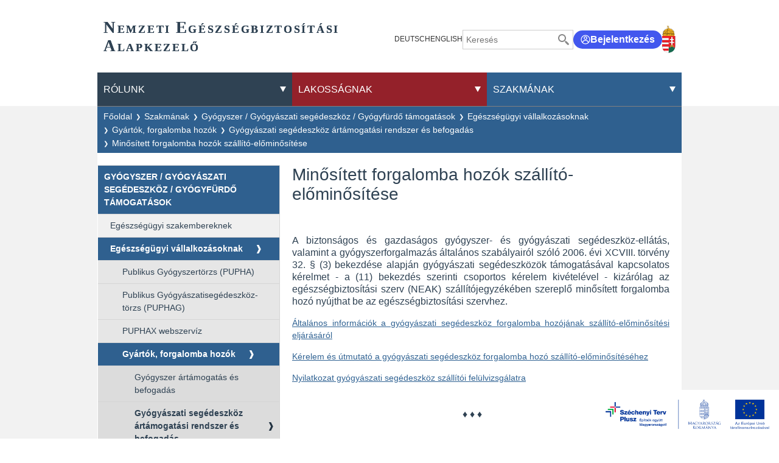

--- FILE ---
content_type: text/html;charset=UTF-8
request_url: https://neak.gov.hu/felso_menu/szakmai_oldalak/gyogyszer_segedeszkoz_gyogyfurdo_tamogatas/egeszsegugyi_vallalkozasoknak/gyartok_forgalomba_hozok/gyse_artamogatasi_rendszer_es_befogadas/tajekoztato_szallitoi
body_size: 508710
content:
<!DOCTYPE html>
<html class="loading" lang="hu">
    <head>
        <meta charset="utf-8"/>
        <meta http-equiv="X-UA-Compatible" content="IE=edge"/>
        <meta name="viewport" content="width=device-width, initial-scale=1"/>
        <meta name="context-path" content="/" />

        <title>Minősített forgalomba hozók szállító-előminősítése - NEAK</title>
        

        <link rel="shortcut icon" type="image/x-icon" href="/assets/site/modules_site/site/images/favicon/favicon.ico" />
        <link rel="icon" type="image/png" href="/assets/site/modules_site/site/images/favicon/favicon.png" />


        <meta name="description" content="A biztonságos és gazdaságos gyógyszer- és gyógyászati segédeszköz-ellátás, valamint a gyógyszerforgalmazás általános szabályairól szóló 2006. évi XCVIII. törvény 32. § (3) bekezdése alapján gyógyászati segédeszközök támogatásával kapcsolatos kérelmet - a (11) bekezdés szerinti csoportos kérelem kivételével - kizárólag az egészségbiztosítási szerv (NEAK) szállítójegyzékében szereplő minősített forgalomba hozó nyújthat be az egészségbiztosítási szervhez. Általános információk a gyógyászati segédeszköz forgalomba hozójának szállító-előminősítési eljárásáról   Kérelem és útmutató a gyógyászati segédeszköz forgalomba hozó szállító-előminősítéséhez Nyilatkozat gyógyászati segédeszköz szállítói felülvizsgálatra ♦ ♦ ♦" />
        <meta name="keywords" content="szállító,előminősítés,szállítójegyzék,minősített,forgalomba,hozó,közadat" />
        <meta name="author" content="Kisari, Anita" />
        
        
        
        <meta name="og:site_name" content="NEAK" />
        <meta name="og:url" content="/felso_menu/szakmai_oldalak/gyogyszer_segedeszkoz_gyogyfurdo_tamogatas/egeszsegugyi_vallalkozasoknak/gyartok_forgalomba_hozok/gyse_artamogatasi_rendszer_es_befogadas/tajekoztato_szallitoi" />
        <meta name="og:title" content="Minősített forgalomba hozók szállító-előminősítése" />
        <meta name="og:description" content="A biztonságos és gazdaságos gyógyszer- és gyógyászati segédeszköz-ellátás, valamint a gyógyszerforgalmazás általános szabályairól szóló 2006. évi XCVIII. törvény 32. § (3) bekezdése alapján gyógyászati segédeszközök támogatásával kapcsolatos kérelmet - a (11) bekezdés szerinti csoportos kérelem kivételével - kizárólag az egészségbiztosítási szerv (NEAK) szállítójegyzékében szereplő minősített forgalomba hozó nyújthat be az egészségbiztosítási szervhez. Általános információk a gyógyászati segédeszköz forgalomba hozójának szállító-előminősítési eljárásáról   Kérelem és útmutató a gyógyászati segédeszköz forgalomba hozó szállító-előminősítéséhez Nyilatkozat gyógyászati segédeszköz szállítói felülvizsgálatra ♦ ♦ ♦" />

        <meta name="og:type" content="article" />
        
        
        
            
        

        <!--meta th:if="${meta.contentType == 'Article'}" property="fb:app_id" content="111928985157999" /-->
        
        
        <!--static css-->
        

        <!-- <theme-css> -->
        
            
                <!-- <theme>:default -->
                <link href="/assets/default/modules_site/portal/modules/portal.css" rel="stylesheet" type="text/css"/><link href="/assets/default/modules_vendor/jquery/jquery-ui-1.12.1/jquery-ui.min.css" rel="stylesheet" type="text/css"/>
                <!-- </theme> -->
            
        
            
                <!-- <theme>:phoenix -->
                
                <!-- </theme> -->
            
        
            
                <!-- <theme>:site -->
                <link href="/assets/site/modules_site/dokk-ui-kit/scss/dokk-phoenix.scss" rel="stylesheet" type="text/css"/><link href="/assets/site/modules_site/site/styles/lists.scss" rel="stylesheet" type="text/css"/><link href="/assets/site/modules_site/site/styles/main.scss" rel="stylesheet" type="text/css"/><link href="/assets/site/modules_site/site/styles/other-components.scss" rel="stylesheet" type="text/css"/><link href="/assets/site/modules_site/site/styles/view.scss" rel="stylesheet" type="text/css"/><link href="/assets/site/modules_site/solr/solr-search.scss" rel="stylesheet" type="text/css"/>
                <!-- </theme> -->
            
        
            
                <!-- <theme>:site_szakmanak -->
                <link href="/assets/site_szakmanak/modules_site/site_szakmanak/site_szakmanak.scss" rel="stylesheet" type="text/css"/>
                <!-- </theme> -->
            
        
        <!-- </theme-css> -->

	    <!--th:block th:if="${#util.ts().getSystemTemplatePath('util/extrahead')}">
            <th:block th:include="${#util.ts().getSystemTemplatePath('util/extrahead')} :: extraHead"></th:block>
	    </th:block-->

        <meta name="_csrf" content="3b88777e-b766-4ea4-bdd2-a49c4b5abc13"/> <meta name="_csrf_header" content="X-SECURITY"/>
        
        <meta name="portal:autoLoadModules" content="[&quot;dokk-ui-kit&quot;,&quot;site&quot;,&quot;site_szakmanak&quot;,&quot;portal&quot;,&quot;css&quot;]"/>
        <!--meta name="portal:loaderConfiguration" th:attr="content=${portalRequest.themeSet.moduleList.loaderConfiguration}"/>
        <meta name="portal:clientData" th:attr="content=${#util.toJson(clientData)}"/-->

        <script type="text/plain" data-name="portal:loaderConfiguration">{"baseURL":"/assets/","paths":{"@ponte/dialog":"default/modules_vendor/@ponte/dialog","@ponte/dialog-aurelia":"default/modules_vendor/@ponte/dialog-aurelia","alertify":"default/modules_vendor/alertify","aurelia-binding":"default/modules_vendor/aurelia-binding","aurelia-bootstrapper":"default/modules_vendor/aurelia-bootstrapper","aurelia-dependency-injection":"default/modules_vendor/aurelia-dependency-injection","aurelia-dialog":"default/modules_vendor/aurelia-dialog","aurelia-event-aggregator":"default/modules_vendor/aurelia-event-aggregator","aurelia-fetch-client":"default/modules_vendor/aurelia-fetch-client","aurelia-framework":"default/modules_vendor/aurelia-framework","aurelia-history":"default/modules_vendor/aurelia-history","aurelia-history-browser":"default/modules_vendor/aurelia-history-browser","aurelia-loader":"default/modules_vendor/aurelia-loader","aurelia-loader-default":"default/modules_vendor/aurelia-loader-default","aurelia-logging":"default/modules_vendor/aurelia-logging","aurelia-logging-console":"default/modules_vendor/aurelia-logging-console","aurelia-metadata":"default/modules_vendor/aurelia-metadata","aurelia-pal":"default/modules_vendor/aurelia-pal","aurelia-pal-browser":"default/modules_vendor/aurelia-pal-browser","aurelia-path":"default/modules_vendor/aurelia-path","aurelia-polyfills":"default/modules_vendor/aurelia-polyfills","aurelia-route-recognizer":"default/modules_vendor/aurelia-route-recognizer","aurelia-router":"default/modules_vendor/aurelia-router","aurelia-task-queue":"default/modules_vendor/aurelia-task-queue","aurelia-templating":"default/modules_vendor/aurelia-templating","aurelia-templating-binding":"default/modules_vendor/aurelia-templating-binding","aurelia-templating-resources":"default/modules_vendor/aurelia-templating-resources","aurelia-templating-router":"default/modules_vendor/aurelia-templating-router","aurelia-validation":"default/modules_vendor/aurelia-validation","chart.js":"default/modules_vendor/chart.js","chartjs-plugin-datalabels":"default/modules_vendor/chartjs-plugin-datalabels","chartjs-plugin-stacked100":"default/modules_vendor/chartjs-plugin-stacked100","configurableLogin":"default/modules_site/configurableLogin","css":"default/modules_vendor/css","dateTimePicker":"default/modules_vendor/dateTimePicker","defaultLogin":"default/modules_site/defaultLogin","dokk-core-form-js":"default/modules_site/dokk-core-form-js","dokk-datepicker":"default/modules_site/dokk-datepicker","dokk-features-form-portal-js":"default/modules_site/dokk-features-form-portal-js","dokk-features-portal-webform-manager":"default/modules_site/dokk-features-portal-webform-manager","dokk-observable":"default/modules_site/dokk-observable","dokk-react-form":"default/modules_site/dokk-react-form","dokk-ui-kit":"site/modules_site/dokk-ui-kit","fancybox":"default/modules_vendor/fancybox","fetch":"default/modules_vendor/fetch","forgotPassword":"default/modules_site/forgotPassword","google-maps":"default/modules_vendor/google-maps","google-maps-react":"default/modules_vendor/google-maps-react","imageGallery":"default/modules_site/imageGallery","imask":"default/modules_vendor/imask","irsz-kormanyhivatal":"site/modules_site/irsz-kormanyhivatal","jquery":"default/modules_vendor/jquery","jsfile-uploader2":"default/modules_site/jsfile-uploader2","moment":"default/modules_vendor/moment","moment-timezone":"default/modules_vendor/moment-timezone","nav-datepicker":"site/modules_site/nav-datepicker","numeral":"default/modules_vendor/numeral","pdfViewer":"default/modules_site/pdfViewer","portal":"default/modules_site/portal","portal-aurelia":"default/modules_site/portal-aurelia","portal-datepicker":"site/modules_site/portal-datepicker","portal-dialog":"default/modules_site/portal-dialog","portal-select":"default/modules_site/portal-select","quill":"default/modules_vendor/quill","react":"default/modules_vendor/react","react-datepicker":"default/modules_vendor/react-datepicker","react-dom":"default/modules_vendor/react-dom","select2":"site/modules_vendor/select2","site":"site/modules_site/site","site_szakmanak":"site_szakmanak/modules_site/site_szakmanak","slick":"default/modules_vendor/slick","slickCarousel":"site/modules_site/slickCarousel","solr":"site/modules_site/solr","text":"default/modules_vendor/text","tinymce":"default/modules_site/tinymce","token-processors":"default/modules_site/token-processors","tslib":"default/modules_vendor/tslib","tui-chart":"default/modules_vendor/tui-chart","two-js":"default/modules_vendor/two-js"},"packages":{"@ponte/dialog":{"main":"index.js","meta":{"*.js":{"format":"register","build":true},"*.css":{"loader":"css","format":"global"},"*.scss":{"loader":"css","format":"global"}}},"@ponte/dialog-aurelia":{"main":"index.js","meta":{"*.js":{"format":"register","build":true},"*.css":{"loader":"css","format":"global"},"*.scss":{"loader":"css","format":"global"}}},"alertify":{"main":"alertify.min.js","defaultExtension":"js","meta":{"*.js":{"format":"register","exports":"alertify","minify":true,"build":true},"*.css":{"loader":"css","format":"global"},"*.scss":{"loader":"css","format":"global"}}},"aurelia-binding":{"main":"aurelia-binding.js","defaultExtension":"js","meta":{"*.js":{"format":"register","minify":true,"build":true},"*.css":{"loader":"css","format":"global"},"*.scss":{"loader":"css","format":"global"}}},"aurelia-bootstrapper":{"main":"aurelia-bootstrapper","defaultExtension":"js","meta":{"*.js":{"format":"register","minify":true,"build":true},"*.css":{"loader":"css","format":"global"},"*.scss":{"loader":"css","format":"global"}}},"aurelia-dependency-injection":{"main":"aurelia-dependency-injection","defaultExtension":"js","meta":{"*.js":{"format":"register","minify":true,"build":true},"*.css":{"loader":"css","format":"global"},"*.scss":{"loader":"css","format":"global"}}},"aurelia-dialog":{"main":"aurelia-dialog","defaultExtension":"js","meta":{"*.js":{"format":"register","minify":true,"build":true},"*.css":{"loader":"css","format":"global"},"*.scss":{"loader":"css","format":"global"}}},"aurelia-event-aggregator":{"main":"aurelia-event-aggregator","defaultExtension":"js","meta":{"*.js":{"format":"register","minify":true,"build":true},"*.css":{"loader":"css","format":"global"},"*.scss":{"loader":"css","format":"global"}}},"aurelia-fetch-client":{"main":"aurelia-fetch-client.js","defaultExtension":"js","meta":{"*.js":{"format":"register","minify":true,"build":true},"*.css":{"loader":"css","format":"global"},"*.scss":{"loader":"css","format":"global"}}},"aurelia-framework":{"main":"aurelia-framework","defaultExtension":"js","meta":{"*.js":{"format":"register","minify":true,"build":true},"*.css":{"loader":"css","format":"global"},"*.scss":{"loader":"css","format":"global"}}},"aurelia-history":{"main":"aurelia-history","defaultExtension":"js","meta":{"*.js":{"format":"register","minify":true,"build":true},"*.css":{"loader":"css","format":"global"},"*.scss":{"loader":"css","format":"global"}}},"aurelia-history-browser":{"main":"aurelia-history-browser","defaultExtension":"js","meta":{"*.js":{"format":"register","minify":true,"build":true},"*.css":{"loader":"css","format":"global"},"*.scss":{"loader":"css","format":"global"}}},"aurelia-loader":{"main":"aurelia-loader","defaultExtension":"js","meta":{"*.js":{"format":"register","minify":true,"build":true},"*.css":{"loader":"css","format":"global"},"*.scss":{"loader":"css","format":"global"}}},"aurelia-loader-default":{"main":"aurelia-loader-default","defaultExtension":"js","meta":{"*.js":{"format":"register","minify":true,"build":true},"*.css":{"loader":"css","format":"global"},"*.scss":{"loader":"css","format":"global"}}},"aurelia-logging":{"main":"aurelia-logging","defaultExtension":"js","meta":{"*.js":{"format":"register","minify":true,"build":true},"*.css":{"loader":"css","format":"global"},"*.scss":{"loader":"css","format":"global"}}},"aurelia-logging-console":{"main":"aurelia-logging-console","defaultExtension":"js","meta":{"*.js":{"format":"register","minify":true,"build":true},"*.css":{"loader":"css","format":"global"},"*.scss":{"loader":"css","format":"global"}}},"aurelia-metadata":{"main":"aurelia-metadata","defaultExtension":"js","meta":{"*.js":{"format":"register","minify":true,"build":true},"*.css":{"loader":"css","format":"global"},"*.scss":{"loader":"css","format":"global"}}},"aurelia-pal":{"main":"aurelia-pal","defaultExtension":"js","meta":{"*.js":{"format":"register","minify":true,"build":true},"*.css":{"loader":"css","format":"global"},"*.scss":{"loader":"css","format":"global"}}},"aurelia-pal-browser":{"main":"aurelia-pal-browser","defaultExtension":"js","meta":{"*.js":{"format":"register","minify":true,"build":true},"*.css":{"loader":"css","format":"global"},"*.scss":{"loader":"css","format":"global"}}},"aurelia-path":{"main":"aurelia-path","defaultExtension":"js","meta":{"*.js":{"format":"register","minify":true,"build":true},"*.css":{"loader":"css","format":"global"},"*.scss":{"loader":"css","format":"global"}}},"aurelia-polyfills":{"main":"aurelia-polyfills","defaultExtension":"js","meta":{"*.js":{"format":"register","minify":true,"build":true},"*.css":{"loader":"css","format":"global"},"*.scss":{"loader":"css","format":"global"}}},"aurelia-route-recognizer":{"main":"aurelia-route-recognizer","defaultExtension":"js","meta":{"*.js":{"format":"register","minify":true,"build":true},"*.css":{"loader":"css","format":"global"},"*.scss":{"loader":"css","format":"global"}}},"aurelia-router":{"main":"aurelia-router","defaultExtension":"js","meta":{"*.js":{"format":"register","minify":true,"build":true},"*.css":{"loader":"css","format":"global"},"*.scss":{"loader":"css","format":"global"}}},"aurelia-task-queue":{"main":"aurelia-task-queue","defaultExtension":"js","meta":{"*.js":{"format":"register","minify":true,"build":true},"*.css":{"loader":"css","format":"global"},"*.scss":{"loader":"css","format":"global"}}},"aurelia-templating":{"main":"aurelia-templating","defaultExtension":"js","meta":{"*.js":{"format":"register","minify":true,"build":true},"*.css":{"loader":"css","format":"global"},"*.scss":{"loader":"css","format":"global"}}},"aurelia-templating-binding":{"main":"aurelia-templating-binding","defaultExtension":"js","meta":{"*.js":{"format":"register","minify":true,"build":true},"*.css":{"loader":"css","format":"global"},"*.scss":{"loader":"css","format":"global"}}},"aurelia-templating-resources":{"main":"aurelia-templating-resources","defaultExtension":"js","meta":{"*.js":{"format":"register","minify":true,"build":true},"*.css":{"loader":"css","format":"global"},"*.scss":{"loader":"css","format":"global"}}},"aurelia-templating-router":{"main":"aurelia-templating-router","defaultExtension":"js","meta":{"*.js":{"format":"register","minify":true,"build":true},"*.css":{"loader":"css","format":"global"},"*.scss":{"loader":"css","format":"global"}}},"aurelia-validation":{"main":"aurelia-validation.js","meta":{"*.js":{"build":true,"format":"register"},"*.css":{"loader":"css","format":"global"},"*.scss":{"loader":"css","format":"global"}}},"chart.js":{"main":"Chart.js","meta":{"Chart.js":{"format":"register","minify":true,"build":true},"*.css":{"loader":"css","format":"global"},"*.scss":{"loader":"css","format":"global"}}},"chartjs-plugin-datalabels":{"main":"chartjs-plugin-datalabels.js","meta":{"chartjs-plugin-datalabels.js":{"format":"register","minify":true,"build":true},"*.css":{"loader":"css","format":"global"},"*.scss":{"loader":"css","format":"global"}}},"chartjs-plugin-stacked100":{"main":"index.js","meta":{"index.js":{"minify":true,"build":true,"format":"register"},"*.css":{"loader":"css","format":"global"},"*.scss":{"loader":"css","format":"global"}}},"configurableLogin":{"main":"login.js","defaultExtension":"js","meta":{"*.js":{"minify":true,"build":true,"format":"register"},"*.scss":{"loader":"css","format":"global"},"*.css":{"loader":"css","format":"global"}}},"css":{"main":"css.js","meta":{"*.js":{"build":true,"format":"register"},"*.css":{"loader":"css","format":"global"},"*.scss":{"loader":"css","format":"global"}}},"dateTimePicker":{"main":"DateTimePicker.js","defaultExtension":"js","meta":{"*.js":{"format":"register","exports":"jQuery","deps":["jquery/jquery-ui-1.12.1"],"minify":true,"build":true},"*.css":{"loader":"css","format":"global"},"*.scss":{"loader":"css","format":"global"}}},"defaultLogin":{"main":"login.js","defaultExtension":"js","meta":{"*.js":{"minify":true,"build":true,"format":"register"},"*.scss":{"loader":"css","format":"global"},"*.css":{"loader":"css","format":"global"}}},"dokk-core-form-js":{"main":"form-main.js","defaultExtension":"js","meta":{"*.js":{"format":"register","minify":true,"build":true},"*.css":{"loader":"css","format":"global"},"*.scss":{"loader":"css","format":"global"}}},"dokk-datepicker":{"main":"datePicker-base.js","defaultExtension":"js","meta":{"tinyDatePicker/*.js":{"format":"register","build":true},"*.js":{"format":"register","build":true},"*.css":{"loader":"css","format":"global"},"*.scss":{"loader":"css","format":"global"}}},"dokk-features-form-portal-js":{"main":"portal-form-main.js","defaultExtension":"js","meta":{"*.js":{"format":"register","minify":true,"build":true},"*.css":{"loader":"css","format":"global"},"*.scss":{"loader":"css","format":"global"}}},"dokk-features-portal-webform-manager":{"main":"index.js","defaultExtension":"js","meta":{"*.js":{"minify":true,"build":true,"format":"register"},"*.html":{},"*.css":{"loader":"css","format":"global"},"*.scss":{"loader":"css","format":"global"}}},"dokk-observable":{"main":"main.js","defaultExtension":"js","meta":{"*.js":{"format":"register","minify":true,"build":true},"*.css":{"loader":"css","format":"global"},"*.scss":{"loader":"css","format":"global"}}},"dokk-react-form":{"main":"useForm.js","defaultExtension":"js","meta":{"*.js":{"build":true,"format":"register"},"*.css":{"loader":"css","format":"global"},"*.scss":{"loader":"css","format":"global"}}},"dokk-ui-kit":{"main":"index.js","defaultExtension":"js","fsCopy":["*.scss","*.sass"],"meta":{"scss/dokk-phoenix.scss":{"loader":"css","format":"global"},"*.js":{"build":true,"format":"register"},"*.css":{"loader":"css","format":"global"}}},"fancybox":{"main":"jquery.fancybox.min.js","defaultExtension":"js","meta":{"*.js":{"format":"register","exports":"jQuery","deps":["jquery","./jquery.fancybox.min.css"],"minify":true,"build":true},"*.css":{"loader":"css","format":"global"},"*.scss":{"loader":"css","format":"global"}}},"fetch":{"main":"fetch.2.0.3.min.js","defaultExtension":"js","meta":{"*.js":{"format":"register","exports":"jQuery","build":true},"*.css":{"loader":"css","format":"global"},"*.scss":{"loader":"css","format":"global"}}},"forgotPassword":{"main":"forgotPasswordChanger.js","defaultExtension":"js","meta":{"forgotPasswordChanger.js":{"build":true,"format":"register"},"*.css":{"loader":"css","format":"global"},"*.scss":{"loader":"css","format":"global"}}},"google-maps":{"main":"google-maps.js","defaultExtension":"js","meta":{"*.js":{"minify":true,"build":true,"format":"register"},"*.css":{"loader":"css","format":"global"},"*.scss":{"loader":"css","format":"global"}}},"google-maps-react":{"main":"google_maps_api.jsx","defaultExtension":"jsx","meta":{"*.jsx":{"minify":true,"build":true,"format":"register"},"*.css":{"loader":"css","format":"global"},"*.scss":{"loader":"css","format":"global"}}},"imageGallery":{"main":"image-gallery.js","defaultExtension":"js","meta":{"image-gallery.js":{"deps":["./image-gallery.css"],"build":true,"format":"register"},"image-gallery.css":{"loader":"css","format":"global"},"*.css":{"loader":"css","format":"global"},"*.scss":{"loader":"css","format":"global"}}},"imask":{"main":"imask.min.js","meta":{"*.js":{"format":"register","minify":true,"build":true},"*.css":{"loader":"css","format":"global"},"*.scss":{"loader":"css","format":"global"}}},"irsz-kormanyhivatal":{"main":"irsz-kormanyhivatal.js","defaultExtension":"js","meta":{"*.js":{"minify":true,"build":true,"format":"register"},"*.css":{"loader":"css","format":"global"},"*.scss":{"loader":"css","format":"global"}}},"jquery":{"main":"index.js","defaultExtension":"js","meta":{"index.js":{"format":"register","minify":true,"build":true},"jquery-3.6.0.min.js":{"format":"register","exports":"jQuery","minify":true,"deps":[],"build":true},"jquery-ui-1.12.1/*.js":{"format":"register","exports":"jQuery","minify":true,"deps":["../jquery-3.6.0.min.js"],"build":true},"jquery-ui-1.12.1/*.css":{"loader":"css","format":"global"},"*.css":{"loader":"css","format":"global"},"*.scss":{"loader":"css","format":"global"}}},"jsfile-uploader2":{"main":"main.js","defaultExtension":"js","meta":{"*.js":{"format":"register","minify":true,"build":true},"*.css":{"loader":"css","format":"global"},"*.scss":{"loader":"css","format":"global"}}},"moment":{"main":"moment-main.js","defaultExtension":"js","meta":{"*.js":{"format":"register","minify":true,"build":true},"*.css":{"loader":"css","format":"global"},"*.scss":{"loader":"css","format":"global"}}},"moment-timezone":{"main":"moment-timezone-with-data.js","defaultExtension":"js","meta":{"*.js":{"format":"register","minify":true,"build":true},"*.css":{"loader":"css","format":"global"},"*.scss":{"loader":"css","format":"global"}}},"nav-datepicker":{"main":"index.js","defaultExtension":"js","meta":{"*.js":{"build":true,"format":"register"},"*.jsx":{"build":true,"format":"register"},"*.scss":{"loader":"css","format":"global"},"*.css":{"loader":"css","format":"global"}}},"numeral":{"main":"index.js","defaultExtension":"js","meta":{"index.js":{"minify":true,"build":true,"format":"register"},"locales.js":{"format":"register","deps":["./numeral"],"minify":true,"build":true},"numeral.js":{"format":"register","minify":true,"build":true},"*.css":{"loader":"css","format":"global"},"*.scss":{"loader":"css","format":"global"}}},"pdfViewer":{"main":"pdf-pager.jsx","defaultExtension":"js","meta":{"pdf-viewer.js":{"deps":[],"build":true,"format":"register"},"*.jsx":{"deps":[],"build":true,"format":"register"},"*.scss":{"loader":"css","format":"global"},"*.css":{"loader":"css","format":"global"}}},"portal":{"main":"main.js","defaultExtension":"js","meta":{"*.js":{"format":"register","build":true},"*.css":{"loader":"css","format":"global"},"*.scss":{"loader":"css","format":"global"}}},"portal-aurelia":{"main":"main.js","defaultExtension":"js","meta":{"*.js":{"format":"register","build":true},"*.css":{"loader":"css","format":"global"},"*.scss":{"loader":"css","format":"global"}}},"portal-datepicker":{"main":"index.js","defaultExtension":"js","meta":{"*.js":{"build":true,"format":"register"},"*.jsx":{"build":true,"format":"register"},"*.scss":{"loader":"css","format":"global"},"*.css":{"loader":"css","format":"global"}}},"portal-dialog":{"main":"portal-dialog.js","defaultExtension":"js","meta":{"*.js":{"format":"register","minify":true,"build":true},"*.css":{"loader":"css","format":"global"},"*.scss":{"loader":"css","format":"global"}}},"portal-select":{"main":"index.jsx","defaultExtension":"jsx","meta":{"*.jsx":{"build":true,"format":"register"},"*.css":{"loader":"css","format":"global"},"*.scss":{"loader":"css","format":"global"}}},"quill":{"main":"quill.min.js","defaultExtension":"js","meta":{"*.js":{"format":"register","exports":"Quill","deps":["./quill.snow.css"],"build":true},"*.css":{"loader":"css","format":"global"},"*.scss":{"loader":"css","format":"global"}}},"react":{"main":"react.min.js","defaultExtension":"js","meta":{"react.min.js":{"format":"amd","deps":[]},"*.css":{"loader":"css","format":"global"},"*.scss":{"loader":"css","format":"global"}}},"react-datepicker":{"main":"dist/react-datepicker.js","defaultExtension":"js","meta":{"react-datepicker.js":{"format":"amd"},"*.css":{"loader":"css","format":"global"},"*.scss":{"loader":"css","format":"global"}}},"react-dom":{"main":"react-dom.min.js","defaultExtension":"js","meta":{"react-dom.min.js":{"format":"amd","deps":["react"]},"*.css":{"loader":"css","format":"global"},"*.scss":{"loader":"css","format":"global"}}},"select2":{"main":"index.js","meta":{"select2-v4.1.0.min.js":{"format":"register","minify":true,"build":true},"index.js":{"minify":true,"build":true,"format":"register"},"*.css":{"loader":"css","format":"global"},"*.scss":{"loader":"css","format":"global"}}},"site":{"main":"site.js","defaultExtension":"js","fsCopy":["*.scss","*.sass"],"meta":{"styles/main.scss":{"loader":"css","format":"global"},"styles/view.scss":{"loader":"css","format":"global"},"styles/lists.scss":{"loader":"css","format":"global"},"styles/other-components.scss":{"loader":"css","format":"global"},"styles/sitemap.scss":{"loader":"css","format":"global"},"*.js":{"build":true,"format":"register"},"*.css":{"loader":"css","format":"global"}}},"site_szakmanak":{"main":"site_szakmanak.js","defaultExtension":"js","fsCopy":["*.scss","*.sass"],"meta":{"site_szakmanak.scss":{"loader":"css","format":"global"},"*.js":{"build":true,"format":"register"},"*.css":{"loader":"css","format":"global"}}},"slick":{"main":"slick.min.js","defaultExtension":"js","meta":{"slick.min.js":{"format":"register","export":"jQuery","minify":true,"deps":["jquery","./slick.scss","./slick-theme.scss"],"build":true},"*.scss":{"loader":"css","format":"global"},"*.css":{"loader":"css","format":"global"}}},"slickCarousel":{"main":"carousel.js","defaultExtension":"js","meta":{"carousel.js":{"build":true,"format":"register"},"responsiveConfigPlugin.js":{"build":true,"format":"register"},"simpleConfigPlugin.js":{"build":true,"format":"register"},"*.css":{"loader":"css","format":"global"},"*.scss":{"loader":"css","format":"global"}}},"solr":{"defaultExtension":"js","meta":{"solr_result.js":{"build":true,"format":"register"},"testPlugin.js":{"build":true,"format":"register"},"solr_search.js":{"build":true,"format":"register"},"typeahead.bundle.min.js":{"format":"register","exports":"jQuery","build":true},"*.css":{"loader":"css","format":"global"},"*.scss":{"loader":"css","format":"global"}}},"text":{"main":"text.js","meta":{"*.js":{"format":"register","minify":true,"build":true},"*.css":{"loader":"css","format":"global"},"*.scss":{"loader":"css","format":"global"}}},"tinymce":{"main":"main","defaultExtension":"js","meta":{"main.js":{"format":"register","build":true},"systemjs-fix.js":{"format":"register","build":true},"tinymce-instance.js":{"format":"register","build":true},"tinymce-util.js":{"format":"register","build":true},"tinymce-core/tinymce.min.js":{"format":"global","exports":"tinymce","build":false},"*.css":{"loader":"css","format":"global"},"*.scss":{"loader":"css","format":"global"}}},"token-processors":{"defaultExtension":"js","meta":{"*.js":{"build":true,"format":"register"},"*.css":{"loader":"css","format":"global"},"*.scss":{"loader":"css","format":"global"}}},"tslib":{"main":"tslib.js","meta":{"*.js":{"format":"register","build":true},"*.css":{"loader":"css","format":"global"},"*.scss":{"loader":"css","format":"global"}}},"tui-chart":{"main":"index.js","defaultExtension":"js","meta":{"*.js":{"format":"amd","deps":[]},"*.css":{"loader":"css","format":"global"},"*.scss":{"loader":"css","format":"global"}}},"two-js":{"main":"two.min.js","defaultExtension":"js","meta":{"*.js":{"minify":true,"build":true,"format":"register"},"*.css":{"loader":"css","format":"global"},"*.scss":{"loader":"css","format":"global"}}}},"bundles":{"default/modules_vendor/aurelia-binding/aurelia-binding.bundle.js":["aurelia-binding/index.js","aurelia-binding/aurelia-binding.js"],"default/modules_vendor/aurelia-bootstrapper/aurelia-bootstrapper.bundle.js":["aurelia-bootstrapper/index.js","aurelia-bootstrapper/aurelia-bootstrapper.js"],"default/modules_vendor/aurelia-dependency-injection/aurelia-dependency-injection.bundle.js":["aurelia-dependency-injection/aurelia-dependency-injection.js","aurelia-dependency-injection/index.js"],"default/modules_vendor/aurelia-dialog/aurelia-dialog.bundle.js":["aurelia-dialog/lifecycle.js","aurelia-dialog/dialog-controller.js","aurelia-dialog/dialog-configuration.js","aurelia-dialog/dialog-renderer.js","aurelia-dialog/renderer.js","aurelia-dialog/dialog-settings.js","aurelia-dialog/ux-dialog.js","aurelia-dialog/dialog-cancel-error.js","aurelia-dialog/ux-dialog-body.js","aurelia-dialog/dialog-service.js","aurelia-dialog/dialog-result.js","aurelia-dialog/dialog-close-error.js","aurelia-dialog/aurelia-dialog.js","aurelia-dialog/attach-focus.js","aurelia-dialog/interfaces.js","aurelia-dialog/ux-dialog-footer.js","aurelia-dialog/ux-dialog-header.js"],"default/modules_vendor/aurelia-event-aggregator/aurelia-event-aggregator.bundle.js":["aurelia-event-aggregator/aurelia-event-aggregator.js","aurelia-event-aggregator/index.js"],"default/modules_vendor/aurelia-fetch-client/aurelia-fetch-client.bundle.js":["aurelia-fetch-client/aurelia-fetch-client.js","aurelia-fetch-client/index.js"],"default/modules_vendor/aurelia-framework/aurelia-framework.bundle.js":["aurelia-framework/aurelia-framework.js","aurelia-framework/index.js"],"default/modules_vendor/aurelia-history/aurelia-history.bundle.js":["aurelia-history/aurelia-history.js","aurelia-history/index.js"],"default/modules_vendor/aurelia-history-browser/aurelia-history-browser.bundle.js":["aurelia-history-browser/aurelia-history-browser.js","aurelia-history-browser/index.js"],"default/modules_vendor/aurelia-loader/aurelia-loader.bundle.js":["aurelia-loader/index.js","aurelia-loader/aurelia-loader.js"],"default/modules_vendor/aurelia-loader-default/aurelia-loader-default.bundle.js":["aurelia-loader-default/aurelia-loader-default.js","aurelia-loader-default/index.js"],"default/modules_vendor/aurelia-logging/aurelia-logging.bundle.js":["aurelia-logging/aurelia-logging.js","aurelia-logging/index.js"],"default/modules_vendor/aurelia-logging-console/aurelia-logging-console.bundle.js":["aurelia-logging-console/index.js","aurelia-logging-console/aurelia-logging-console.js"],"default/modules_vendor/aurelia-metadata/aurelia-metadata.bundle.js":["aurelia-metadata/index.js","aurelia-metadata/aurelia-metadata.js"],"default/modules_vendor/aurelia-pal/aurelia-pal.bundle.js":["aurelia-pal/aurelia-pal.js","aurelia-pal/index.js"],"default/modules_vendor/aurelia-pal-browser/aurelia-pal-browser.bundle.js":["aurelia-pal-browser/index.js","aurelia-pal-browser/aurelia-pal-browser.js"],"default/modules_vendor/aurelia-path/aurelia-path.bundle.js":["aurelia-path/index.js","aurelia-path/aurelia-path.js"],"default/modules_vendor/aurelia-polyfills/aurelia-polyfills.bundle.js":["aurelia-polyfills/index.js","aurelia-polyfills/aurelia-polyfills.js"],"default/modules_vendor/aurelia-route-recognizer/aurelia-route-recognizer.bundle.js":["aurelia-route-recognizer/index.js","aurelia-route-recognizer/aurelia-route-recognizer.js"],"default/modules_vendor/aurelia-router/aurelia-router.bundle.js":["aurelia-router/aurelia-router.js","aurelia-router/index.js"],"default/modules_vendor/aurelia-task-queue/aurelia-task-queue.bundle.js":["aurelia-task-queue/aurelia-task-queue.js","aurelia-task-queue/index.js"],"default/modules_vendor/aurelia-templating/aurelia-templating.bundle.js":["aurelia-templating/index.js","aurelia-templating/aurelia-templating.js"],"default/modules_vendor/aurelia-templating-binding/aurelia-templating-binding.bundle.js":["aurelia-templating-binding/aurelia-templating-binding.js","aurelia-templating-binding/index.js"],"default/modules_vendor/aurelia-templating-resources/aurelia-templating-resources.bundle.js":["aurelia-templating-resources/repeat.js","aurelia-templating-resources/abstract-repeater.js","aurelia-templating-resources/array-repeat-strategy.js","aurelia-templating-resources/binding-signaler.js","aurelia-templating-resources/with.js","aurelia-templating-resources/number-repeat-strategy.js","aurelia-templating-resources/aurelia-hide-style.js","aurelia-templating-resources/replaceable.js","aurelia-templating-resources/null-repeat-strategy.js","aurelia-templating-resources/focus.js","aurelia-templating-resources/if.js","aurelia-templating-resources/attr-binding-behavior.js","aurelia-templating-resources/set-repeat-strategy.js","aurelia-templating-resources/throttle-binding-behavior.js","aurelia-templating-resources/else.js","aurelia-templating-resources/aurelia-templating-resources.js","aurelia-templating-resources/index.js","aurelia-templating-resources/update-trigger-binding-behavior.js","aurelia-templating-resources/css-resource.js","aurelia-templating-resources/show.js","aurelia-templating-resources/binding-mode-behaviors.js","aurelia-templating-resources/analyze-view-factory.js","aurelia-templating-resources/self-binding-behavior.js","aurelia-templating-resources/sanitize-html.js","aurelia-templating-resources/debounce-binding-behavior.js","aurelia-templating-resources/repeat-strategy-locator.js","aurelia-templating-resources/hide.js","aurelia-templating-resources/compose.js","aurelia-templating-resources/if-core.js","aurelia-templating-resources/html-sanitizer.js","aurelia-templating-resources/html-resource-plugin.js","aurelia-templating-resources/map-repeat-strategy.js","aurelia-templating-resources/signal-binding-behavior.js","aurelia-templating-resources/repeat-utilities.js","aurelia-templating-resources/dynamic-element.js"],"default/modules_vendor/aurelia-templating-router/aurelia-templating-router.bundle.js":["aurelia-templating-router/router-view.js","aurelia-templating-router/route-href.js","aurelia-templating-router/aurelia-templating-router.js","aurelia-templating-router/route-loader.js","aurelia-templating-router/index.js"],"default/modules_vendor/css/css.bundle.js":["css/css.js","css/dokk-theme.js"],"default/modules_site/dokk-core-form-js/dokk-core-form-js.bundle.js":["dokk-core-form-js/properties/object-property.js","dokk-core-form-js/properties/property.js","dokk-core-form-js/export/form-common-exporter.js","dokk-core-form-js/components/component-builders.js","dokk-core-form-js/properties/number-property.js","dokk-core-form-js/properties/binary-file-data-property.js","dokk-core-form-js/utils/component-visitor.js","dokk-core-form-js/constraints/required-property-constraints.js","dokk-core-form-js/components/component-factory-interface.js","dokk-core-form-js/properties/data-source/data-source.js","dokk-core-form-js/constraints/custom-property-constraints.js","dokk-core-form-js/export/csv-form-exporter.js","dokk-core-form-js/constraints/pattern-property-constraints.js","dokk-core-form-js/utils/template-util.js","dokk-core-form-js/properties/data-source/data-source-property-builder.js","dokk-core-form-js/properties/item-sort-property.js","dokk-core-form-js/form/form-view-component.js","dokk-core-form-js/utils/user-script.js","dokk-core-form-js/properties/data-source/data-source-property.js","dokk-core-form-js/components/component-path.js","dokk-core-form-js/properties/array-property.js","dokk-core-form-js/constraints/binary-file-data-constraints.js","dokk-core-form-js/form/form.js","dokk-core-form-js/json-types.js","dokk-core-form-js/properties/data-source/dataset-data-source.js","dokk-core-form-js/form-builder.js","dokk-core-form-js/constraints/property-constraint.js","dokk-core-form-js/properties/any-property.js","dokk-core-form-js/components/script-context.js","dokk-core-form-js/properties/boolean-property.js","dokk-core-form-js/properties/date-property.js","dokk-core-form-js/components/component-manager.js","dokk-core-form-js/form-main.js","dokk-core-form-js/utils/deep-equal.js","dokk-core-form-js/utils/path.js","dokk-core-form-js/properties/string-property.js","dokk-core-form-js/components/component-factory.js","dokk-core-form-js/plugin.js","dokk-core-form-js/utils/map-util.js","dokk-core-form-js/constraints/number-property-constraints.js","dokk-core-form-js/properties/data-source/static-data-source.js","dokk-core-form-js/export/html-form-exporter.js","dokk-core-form-js/constraints/length-property-constraints.js","dokk-core-form-js/export/general-form-exporter.js","dokk-core-form-js/components/components.js"],"default/modules_site/dokk-datepicker/dokk-datepicker.bundle.js":["dokk-datepicker/tinyDatePicker/calendar.js","dokk-datepicker/tinyDatePicker/datePicker.js","dokk-datepicker/datePicker-base.js"],"default/modules_site/dokk-features-form-portal-js/dokk-features-form-portal-js.bundle.js":["dokk-features-form-portal-js/view-components/tabs-control/tabs-control-descriptor-builder.js","dokk-features-form-portal-js/view-components/object-panel/object-panel-descriptor-builder.js","dokk-features-form-portal-js/view-components/date-field-component.js","dokk-features-form-portal-js/form-query-util.js","dokk-features-form-portal-js/view-components/static-text-component.js","dokk-features-form-portal-js/view-components/columns-control/columns-control-descriptor-builder.js","dokk-features-form-portal-js/portal-form-main.js","dokk-features-form-portal-js/plugin/file-upload.js","dokk-features-form-portal-js/view-components/view-component-utils.js","dokk-features-form-portal-js/plugin/select-component.js","dokk-features-form-portal-js/view-components/tabs-control/tabs-control.js","dokk-features-form-portal-js/plugin/formatted-text.js","dokk-features-form-portal-js/builder/view-component-factory.js","dokk-features-form-portal-js/view-components/select-boxes-component.js","dokk-features-form-portal-js/plugin/formatted-text-component.js","dokk-features-form-portal-js/view-components/array-control/array-component-desriptor-builder.js","dokk-features-form-portal-js/keep-alive.js","dokk-features-form-portal-js/view-components/array-control/array-component-view.js","dokk-features-form-portal-js/view-components/text-area-component.js","dokk-features-form-portal-js/view-components/object-panel/object-panel.js","dokk-features-form-portal-js/plugin/file-upload-component.js","dokk-features-form-portal-js/view-components/panel/panel-descriptor-builder.js","dokk-features-form-portal-js/view-components/columns-control/columns-control.js","dokk-features-form-portal-js/view-components/item-sort-component.js","dokk-features-form-portal-js/view-components/portal-view-descriptor-builder.js","dokk-features-form-portal-js/view-components/wizard/wizard.js","dokk-features-form-portal-js/view-components/checkbox-field-component.js","dokk-features-form-portal-js/interfaces.js","dokk-features-form-portal-js/view-components/number-field-component.js","dokk-features-form-portal-js/view-components/portal-view-component.js","dokk-features-form-portal-js/view-components/wizard/wizard-descriptor-builder.js","dokk-features-form-portal-js/form-manager.js","dokk-features-form-portal-js/view-components/text-field-component.js","dokk-features-form-portal-js/view-components/panel/panel.js"],"default/modules_site/dokk-features-portal-webform-manager/dokk-features-portal-webform-manager.bundle.js":["dokk-features-portal-webform-manager/dashboard/routes/form-list.js","dokk-features-portal-webform-manager/common/util/task-queue.js","dokk-features-portal-webform-manager/common/service/form-service.js","dokk-features-portal-webform-manager/common/util/event-emitter.js","dokk-features-portal-webform-manager/form-detail-panel.js","dokk-features-portal-webform-manager/form-detail/app.js","dokk-features-portal-webform-manager/dashboard/routes/category-tree.js","dokk-features-portal-webform-manager/common/custom-elements/inline-dialog-view.js","dokk-features-portal-webform-manager/common/form-detail-panel/form-submission-list-item.js","dokk-features-portal-webform-manager/common/service/inline-dialog-service.js","dokk-features-portal-webform-manager/common/util/observable/task-manager-decorator.js","dokk-features-portal-webform-manager/common/util/observable/task-manager.js","dokk-features-portal-webform-manager/webform-manager.js","dokk-features-portal-webform-manager/common/form-detail-panel/submission-meta-state.js","dokk-features-portal-webform-manager/dashboard/routes/empty-form-detail.js","dokk-features-portal-webform-manager/dashboard/custom-elements/tree-view.js","dokk-features-portal-webform-manager/common/util/observable/observable.js","dokk-features-portal-webform-manager/common/util/smooth-scroll.js","dokk-features-portal-webform-manager/common/form-detail-panel/form-submission-list.js","dokk-features-portal-webform-manager/dashboard/custom-elements/form-breadcrumb.js","dokk-features-portal-webform-manager/common/custom-elements/dashboard-date-time-picker.js","dokk-features-portal-webform-manager/dashboard/custom-elements/tree-view-node.js","dokk-features-portal-webform-manager/common/form-panel/form-panel.js","dokk-features-portal-webform-manager/common/form-detail-panel/webform-meta-state.js","dokk-features-portal-webform-manager/common/util/inline-dialog-renderer.js","dokk-features-portal-webform-manager/common/util/AnimationSystem.js","dokk-features-portal-webform-manager/common/util/path-builder.js","dokk-features-portal-webform-manager/webform-controller/webform-controller.js","dokk-features-portal-webform-manager/dashboard/app.js","dokk-features-portal-webform-manager/dashboard/custom-elements/page-list.js","dokk-features-portal-webform-manager/common/form-detail-panel/webform-meta-status.js","dokk-features-portal-webform-manager/dashboard/custom-elements/form-row.js","dokk-features-portal-webform-manager/dashboard.js","dokk-features-portal-webform-manager/dashboard/custom-elements/search-bar.js","dokk-features-portal-webform-manager/common/util/observable/observable-adapter.js","dokk-features-portal-webform-manager/common/common.js","dokk-features-portal-webform-manager/common/form-detail-panel/form-detail-panel.js","dokk-features-portal-webform-manager/common/util/query.js","dokk-features-portal-webform-manager/dashboard/routes/form-detail.js","dokk-features-portal-webform-manager/common/util/observable/object-with-observer.js","dokk-features-portal-webform-manager/common/constants.js"],"default/modules_site/dokk-observable/dokk-observable.bundle.js":["dokk-observable/main.js","dokk-observable/weakset.js"],"default/modules_vendor/jquery/jquery.bundle.js":["jquery/jquery-3.6.0.min.js","jquery/jquery-ui-1.12.1/jquery-ui.min.js","jquery/index.js"],"default/modules_vendor/numeral/numeral.bundle.js":["numeral/locales.js","numeral/numeral.js","numeral/index.js"],"default/modules_site/portal/portal.bundle.js":["portal/basic-components/grid.js","portal/modules/mouse-intent.js","portal/modules/cache.js","portal/modules/recaptcha.js","portal/modules/event-emitter.js","portal/basic-components/popup.js","portal/dialog.js","portal/modules/user-management.js","portal/main.js","portal/basic-components/pager.js","portal/basic-components/accordion.js","portal/modules/yt-player.js","portal/basic-components/tabs.js","portal/basic-components/form.js","portal/simple-upload.js","portal/bootstrap.js","portal/modules/portal.js","portal/modules/translate.js","portal/modules/logger.js","portal/modules/http-client.js","portal/modules/datepicker.js","portal/modules/transition.js","portal/basic-components/menu.js"],"default/modules_site/portal-aurelia/portal-aurelia.bundle.js":["portal-aurelia/modules/error-handler-adapters/access-denied-error-adapter.js","portal-aurelia/modules/formatters/date-format.js","portal-aurelia/modules/remove-accents.js","portal-aurelia/modules/error-handler-adapters/connection-lost-error-adapter.js","portal-aurelia/modules/formatters/percent-format.js","portal-aurelia/modules/error-handler-service.js","portal-aurelia/modules/generic-url-generator.js","portal-aurelia/modules/error-handler-adapters/unknown-error-adapter.js","portal-aurelia/main.js","portal-aurelia/modules/formatters/translate.js","portal-aurelia/modules/error-handler-decorator.js","portal-aurelia/modules/smart-list-data-source.js","portal-aurelia/modules/formatters/number-format.js","portal-aurelia/plugin.js"],"site/modules_vendor/select2/select2.bundle.js":["select2/select2-v4.1.0.min.js","select2/index.js"],"default/modules_site/tinymce/tinymce.bundle.js":["tinymce/systemjs-fix.js","tinymce/tinymce-util.js","tinymce/main.js","tinymce/tinymce-instance.js"]},"meta":{"default/modules_vendor/aurelia-binding/aurelia-binding.bundle.js":{"format":"register"},"default/modules_vendor/aurelia-bootstrapper/aurelia-bootstrapper.bundle.js":{"format":"register"},"default/modules_vendor/aurelia-dependency-injection/aurelia-dependency-injection.bundle.js":{"format":"register"},"default/modules_vendor/aurelia-dialog/aurelia-dialog.bundle.js":{"format":"register"},"default/modules_vendor/aurelia-event-aggregator/aurelia-event-aggregator.bundle.js":{"format":"register"},"default/modules_vendor/aurelia-fetch-client/aurelia-fetch-client.bundle.js":{"format":"register"},"default/modules_vendor/aurelia-framework/aurelia-framework.bundle.js":{"format":"register"},"default/modules_vendor/aurelia-history/aurelia-history.bundle.js":{"format":"register"},"default/modules_vendor/aurelia-history-browser/aurelia-history-browser.bundle.js":{"format":"register"},"default/modules_vendor/aurelia-loader/aurelia-loader.bundle.js":{"format":"register"},"default/modules_vendor/aurelia-loader-default/aurelia-loader-default.bundle.js":{"format":"register"},"default/modules_vendor/aurelia-logging/aurelia-logging.bundle.js":{"format":"register"},"default/modules_vendor/aurelia-logging-console/aurelia-logging-console.bundle.js":{"format":"register"},"default/modules_vendor/aurelia-metadata/aurelia-metadata.bundle.js":{"format":"register"},"default/modules_vendor/aurelia-pal/aurelia-pal.bundle.js":{"format":"register"},"default/modules_vendor/aurelia-pal-browser/aurelia-pal-browser.bundle.js":{"format":"register"},"default/modules_vendor/aurelia-path/aurelia-path.bundle.js":{"format":"register"},"default/modules_vendor/aurelia-polyfills/aurelia-polyfills.bundle.js":{"format":"register"},"default/modules_vendor/aurelia-route-recognizer/aurelia-route-recognizer.bundle.js":{"format":"register"},"default/modules_vendor/aurelia-router/aurelia-router.bundle.js":{"format":"register"},"default/modules_vendor/aurelia-task-queue/aurelia-task-queue.bundle.js":{"format":"register"},"default/modules_vendor/aurelia-templating/aurelia-templating.bundle.js":{"format":"register"},"default/modules_vendor/aurelia-templating-binding/aurelia-templating-binding.bundle.js":{"format":"register"},"default/modules_vendor/aurelia-templating-resources/aurelia-templating-resources.bundle.js":{"format":"register"},"default/modules_vendor/aurelia-templating-router/aurelia-templating-router.bundle.js":{"format":"register"},"default/modules_vendor/css/css.bundle.js":{"format":"register"},"default/modules_site/dokk-core-form-js/dokk-core-form-js.bundle.js":{"format":"register"},"default/modules_site/dokk-datepicker/dokk-datepicker.bundle.js":{"format":"register"},"default/modules_site/dokk-features-form-portal-js/dokk-features-form-portal-js.bundle.js":{"format":"register"},"default/modules_site/dokk-features-portal-webform-manager/dokk-features-portal-webform-manager.bundle.js":{"format":"register"},"default/modules_site/dokk-observable/dokk-observable.bundle.js":{"format":"register"},"default/modules_vendor/jquery/jquery.bundle.js":{"format":"register"},"default/modules_vendor/numeral/numeral.bundle.js":{"format":"register"},"default/modules_site/portal/portal.bundle.js":{"format":"register"},"default/modules_site/portal-aurelia/portal-aurelia.bundle.js":{"format":"register"},"site/modules_vendor/select2/select2.bundle.js":{"format":"register"},"default/modules_site/tinymce/tinymce.bundle.js":{"format":"register"}}}</script>
        <script type="text/plain" data-name="portal:clientData">{"mainContentId":29059,"localization":{"SolrSearchResultPortlet.js.noResults":"Nincs találat","SolrSearchResultPortlet.js.url.ALL":"/kereso?query={name}","SolrSearchResultPortlet.js.firstPage.title":"Ugrás az első oldalra","js.formmanager.submitComment.button.cancel":"Mégsem","SolrSearchResultPortlet.js.date.to":"-ig","js.uploader.filesizelabel":"Méret","js.form.wizard.button.previous":"Előző","js.formmanager.detail.panel.discardMsg":"Biztosan törlni szeretné a piszkozatot? A művelet nem visszavonható!","js.form.property.violation.pattern":"A mező értéke nem egyezik a mintával {pattern}.","SolrSearchResultPortlet.js.morePage":"...","js.formmanager.detail.panel.olderSubmissions":"Régebbi időszakok","js.form.property.violation.custom":"{msg}","js.uploader.selectfile":"Húzza ide a feltölteni kívánt fájlt!","js.error.calendar_event_registration.invalid_captcha":"Érvénytelen captcha!","js.formmanager.connectionlost.title":"Kapcsolat megszakadt","js.formmanager.detail.panel.viewButton":"Megtekintés","js.dashboard.search":"Keresés","js.SolrSearchResultPortlet.js.url.base":"/kereso","calendarPortlet.js.months.8":"Augusztus","calendarPortlet.js.months.9":"Szeptember","js.formmanager.detail.panel.submissions":"Kitöltések/Piszkozatok","js.formmanager.formpanel.nosubmissiongroup":"Kérem válasszon...","js.formmanager.categorytree.allcategory":"Összes","js.formmanager.detail.panel.submissionGroup":"Csoport","js.formmanager.formpanel.submiterror.invalidSubmissionGroup.title":"Érvénytelen beküldési csoport","js.error.calendar_event_registration.unknown_error":"Ismeretlen hiba történt.","js.form.wizard.button.next":"Következő","calendarPortlet.js.months.4":"Április","js.datepicker.aria.day.prefix":"","calendarPortlet.js.months.5":"Május","js.portaldialog.confirmtitle":"Megerősítés","calendarPortlet.js.months.6":"Június","calendarPortlet.js.months.7":"Július","SolrSearchResultPortlet.js.date.lastModificationFrom.label":"Mely dátumnál legyen újabb az \"utolsó módosítás időpontja\"?","calendarPortlet.js.months.1":"Január","js.select2.noResults":"Nincs találat.","calendarPortlet.js.months.2":"Február","calendarPortlet.js.months.3":"Március","SolrSearchResultPortlet.js.CONTENTS":"Tartalmak","js.formmanager.detail.panel.state":"Állapot","SolrSearchResultPortlet.js.pagination.title":"Lapozó","js.webform.unique.state.submission.temporary":"Piszkozat","js.dialog.error.accessdenied.message":"A munkafolyamata lejárt, kérjük töltse újra az oldalt, majd jelentkezzen be.","js.dashboard.from":"Szűrés dátum alapján","js.form.registration.username":"Felhasználónév","js.datepicker.months.7":"Július","js.formmanager.detail.panel.limit":"Kitöltések","js.datepicker.months.6":"Június","js.formmanager.formpanel.unsaved.confirmLeave":"Módosítások elvetése","SolrSearchResultPortlet.js.page.title":"Ugrás erre az oldalra:","js.datepicker.months.9":"Szeptember","js.datepicker.months.8":"Augusztus","js.registrable.event.only2":"szabad hely van!","js.datepicker.months.3":"Március","js.uploader.filenamelabel":"Fálj","js.registrable.event.only1":"Már csak","js.datepicker.months.2":"Február","js.dialog.error.unkownerrordialog.message":"A kiszolgáló szerver nem elérhető. Kérjük ellenőrizze internetkapcsolatát, majd frissitse a böngészőjét.","js.datepicker.months.5":"Május","js.datepicker.months.4":"Április","js.formmanager.formpanel.submission.not.allowed":"Határidőn túl nem lehetséges a beküldés!","js.select2.inputTooShort":"Túl rövid. Még {remainingChars} karakter hiányzik.","js.error.calendar_event_registration.invalid_registration":"Érvénytelen regisztráció","js.datepicker.months.1":"Január","js.formmanager.submitComment.helpText":"Kérjük írjon megjegyzést a mentéshez.","SolrSearchResultPortlet.js.lastPage.title":"Ugrás az utolsó oldalra","js.uploader.progresslabel":"Folyamat","js.property.selectBoxes.none":"Egyik sem","js.uploader.error.communicationError":"Kommunikációs hiba","SolrSearchResultPortlet.js.date.today.text":"Mai nap","js.pagelist.next":"Következő","js.webFormQuery.active.name":"Aktív","js.webFormQuery.deep.search":"Alkategóriákban is keressen","js.datepicker.aria.week.prefix":"","js.publicInfoGenerationAction.generate.start.success":"Közadat újragenerálás elkezdődött!","SolrSearchPortlet.js.search.placeholder":"Keresés","js.error.calendar_event_registration.invalid_calendar_event":"Érvénytelen esemény","js.formmanager.formpanel.submitconfirmation.message":"Biztosan be szeretné küldeni az űrlapot?","js.dialog.error.accessdenied.title":"Munkafolyamat Lejárt","js.formmanager.formpanel.groupselect":"Kitöltés, mint a(z)","js.form.wizard.button.start":"Indítás","js.formmanager.detail.panel.status":"Státusz","SolrSearchPortlet.js.search.buttontext":"Keresés","js.registrable.event.success-pending-dialog.header":"Köszönjük érdeklődését!","js.datepicker.aria.month.next":"Következő hónap","js.form.property.violation.length.array.min":"Mimimum {min} elemet kell tartalmaznia.","js.webform.unique.state.submission.submitted":"Kitöltve","js.portaldialog.closebutton":"Bezár","js.form.property.violation.number.min":"A megadott számnak nagyobbnak vagy egyenlőnek kell legyen, mint {min}.","js.formmanager.formpanel.submitButton":"Beküldés","js.form.property.violation.length.string.min":"A megadott érték nem lehet rövidebb {min} karakternél.","js.formmanager.formpanel.submiterror.invalid.title":"Validációs hiba","js.portal.RegCalEvent.iagree":"Elfogadom a <a href=\"http://bet-staging.office.ponte.hu/sites/bet-site/Magyar/Esemenyek/Jelentkezesi-feltetelek\" target=\"_blank\">jelentkezési feltételeket</a>.","js.datepicker.input.error.msg":"Kérjük, a következő formátumot használja: 2021.09.01.","js.registrable.event.registration.form.email":"Email cím","js.formmanager.detail.panel.submissions.bundleMode":"Kijelölés","js.registrable.event.unreg-success-dialog.header":"Ön sikeresen leiratkozott az eseményről.","js.webform.unique.state.indraft":"Piszkozat","js.formmanager.formpanel.saveAsDraftButton":"Mentés piszkozatként","js.datepicker.months.11":"November","js.form.captcha.error":"A beküldés előtt kérjük, töltse ki a CAPTCHA mezőt!","js.datepicker.months.12":"December","js.datepicker.months.10":"Október","js.formmanager.detail.panel.create":"Új kitöltés","js.registrable.event.validation.agree.required":"A feltételek elfogadása kötelező!","SolrSearchResultPortlet.js.nextPage.title":"Ugrás a következő oldalra","js.formmanager.list.panel.no.form":"Nincsenek a keresésnek megfelelő űrlapok a rendszerben.","calendarPortlet.js.day.7":"V","js.form.component.array.button.add":"Mező hozzáadása","calendarPortlet.js.day.5":"P","calendarPortlet.js.day.6":"Szo","js.formmanager.detail.panel.nosubmission":"Még nincs kitöltés","calendarPortlet.js.day.3":"Sze","calendarPortlet.js.day.4":"Cs","js.uploader.state.finished":"Kész","calendarPortlet.js.day.1":"H","js.webform.unique.state.submission.approved":"Elfogadott","js.webform.unique.status.true":"Aktív","calendarPortlet.js.day.2":"K","SolrSearchResultPortlet.js.lastPage":">>","js.formmanager.detail.panel.removeFrom":"Kivétel kötegből","js.uploader.reset":"Új fálj feltöltése","js.registrable.event.wait-for-open":"Még nincs lehetőség a jelentkezésre, a regisztrációs időszak kezdete:","js.dialog.error.unkownerrordialog.title":"Ismeretlen hiba","js.uploader.state.processing":"Feldolgozás","SolrSearchResultPortlet.js.firstPage":"<<","js.formmanager.detail.panel.addTo":"Köteghez adás","js.select2.errorLoading":"Az eredmények betöltése nem sikerült.","SolrSearchResultPortlet.js.prevPage":"<","js.formmanager.detail.panel.ok":"Igen","js.dialog.error.connectionlost.message":"A kiszolgáló szerver nem elérhető. Kérjük ellenőrizze internetkapcsolatát, majd frissitse a böngészőjét.","SolrSearchResultPortlet.js.url.base":"/kereso","SolrSearchResultPortlet.js.content_tags":"Cimkék","js.dialog.error.connectionlost.title":"Kapcsolat Megszakadt","js.publicInfoGenerationAction.generate":"Közadatok újragenerálása","js.formmanager.formpanel.unsaved.title":"Figyelem!","js.formmanager.formpanel.submitconfirmation.title":"Beküldés megerősítése","js.registrable.event.success-dialog.header":"Köszönjük jelentkezését!","js.uploader.error.internalError":"Belső hiba","SolrSearchPortlet.js.search.placeholder.long":"Téma vagy kifejezés keresése...","js.formmanager.detail.panel.submissionCount":"Kitöltések","js.formmanager.detail.panel.limitGroup":"Csoport limit","SolrSearchResultPortlet.js.url":"/kereso?query={query}","js.webFormQuery.willExpire.name":"Lejáró","SolrSearchResultPortlet.js.date.placeholder.text":"Válasszon dátumot!","js.datepicker.days.5":"P","js.webFormQuery.in.draft.name":"Piszkozat","js.formmanager.column.period":"Időszak","js.datepicker.days.4":"Cs","SolrSearchResultPortlet.js.date.validTo.label":"Mely dátumnál legyen régebbi a \"megjelenés kezdete\"?","js.datepicker.days.3":"Sze","js.formmanager.detail.panel.exportBundleButton":"Kötegelt export","js.datepicker.days.2":"K","js.formmanager.detail.panel.editButton":"Szerkesztés","SolrSearchResultPortlet.js.select.placeholderText":"Egyéb...","js.formmanager.formpanel.closeButton":"Bezárás","js.datepicker.days.7":"V","js.error.calendar_event_registration.anonymous_register_not_allowed":"Kérjük, jelentkezzen be!","js.datepicker.days.6":"Szo","SolrSearchResultPortlet.js.ALL":"Mindenhol","js.uploader.error.serverError":"Szerver hiba","js.datepicker.days.1":"H","js.error.calendar_event_registration.already_registered":"Ön már regisztrált erre az eseményre.","js.formmanager.column.name":"Név","SolrSearchResultPortlet.js.date.lastModificationTo.label":"Mely dátumnál legyen régebbi az \"utolsó módosítás időpontja\"?","js.formmanager.formpanel.unsaved.message":"Az űrlapon nem mentett módosítások találhatók. Biztosan kilép a szerkesztőből a módosítások mentése nélkül?","js.formmanager.categorytree.uncategorizedcategory":"Kategorizálatlan","js.form.registration.dateOfBirth":"Születési idő","js.formmanager.connectionlost.message":"A kiszolgáló szerver nem elérhető. Kérjük ellenőrizze internetkapcsolatát, majd frissitse a böngészőjét.","js.select2.searching":"Keresés…","js.pagelist.prev":"Előző","js.registrable.event.action.attend":"Jelentkezem","js.select2.loadingMore":"Töltés…","js.uploader.error.abortedByUser":"A felhasználó megszakította a folyamatot","js.formmanager.detail.panel.cancel":"Mégsem","SolrSearchResultPortlet.js.tooltip.date.to":"Végdátum","js.formmanager.formpanel.common.closeButton":"Bezárás","SolrSearchResultPortlet.js.date.title":"Dátum","js.error.calendar_event_registration.event_full":"Sajnos betelt a létszám.","js.error.calendar_event_registration.registration_closed":"A jelentkezés lezárult.","js.formmanager.unkownerrordialog.message":"A rendszerben ismeretlen hiba történt. Kérjük próbálja meg újratölteni az oldalt.","js.form.property.violation.binaryFileDataConstraint.fileSize":"A fájl mérete túl nagy. A maximum méret: {maxFileSize}.","js.dashboard.to":"Időszak vége","js.formmanager.column.status":"Státusz","js.portal.RegCalEvent.btn.attending":"Jelentkezés","js.datepicker.clear":"Törlés","js.registrable.event.success-pending-dialog.text":"Kérjük, látogasson el a megadott e-mail címre és véglegesítse jelentkezését a kapott aktiváló linkre való kattintással.","SolrSearchResultPortlet.js.tooltip.date.from":"Kezdő dátum","SolrSearchResultPortlet.js.ts":"Dátum","SolrSearchResultPortlet.js.nextPage":">","js.formmanager.detail.panel.exportButton":"Export","js.registrable.event.action.unregister":"Leiratkozás","js.webFormQuery.filled.name":"Kitöltött","js.formmanager.category.tree.categories":"Kategóriák","js.uploader.state.uploading":"Feltöltés","js.webform.unique.state.submitted":"Kitöltve","js.uploader.state.waiting":"Várakozás","js.webFormQuery.toggle.detailed.search":"Részletes keresés","js.property.selectBoxes.other":"Egyéb","js.form.property.violation.length.array.max":"Mimimum {max} elemet tartalmazhat.","js.registrable.event.stillin":"Ön már jelentkezett, szeretettel várjuk a rendezvényen!","js.registrable.event.validation.email.required":"Az email cím megadása kötelező!","js.datepicker.today":"Most","js.formmanager.detail.panel.state.not.active":"Jelenleg nem kitölthető!","js.formmanager.formpanel.unreachable":"Az űrlap jelenleg nem kitölthető.","js.form.property.violation.length.string.max":"A megadott érték nem lehet hosszabb {max} karakternél.","js.select2.maximumSelected":"Csak {max} elemet lehet kiválasztani.","SolrSearchResultPortlet.js.prevPage.title":"Ugrás az előző oldalra","js.formmanager.detail.panel.submissionPeriod":"Időszak","js.form.property.violation.number.max":"A megadott számnak kisebbnek vagy egyenlőnek kell legyen, mint {max}.","js.select2.inputTooLong":"Túl hosszú. {overChars} karakterrel több, mint kellene.","js.uploader.remove":"Törlés","SolrSearchResultPortlet.js.searchPlaceholder":"Keresés","js.publicInfoGenerationAction.generate.start.error":"Hiba a közadatok újragenerálása közben!","js.webform.unique.state.nosubmisson":"Nincs kitöltés","js.webFormQuery.search.by.status":"Szűrés státusz alapján","js.datepicker.aria.month.current.prefix":"","SolrSearchResultPortlet.js.content_type":"Típus","js.formmanager.formpanel.successfullSaveDraft":"Sikeresen elmentve","js.registrable.event.unreg-success-dialog.text":"Reméljük, egy másik alkalommal vendégül láthatjuk valamely rendezvényünkön.","js.registrable.event.closed-full":"Sajnos a jelentkezők száma időközben betelt.","SolrSearchResultPortlet.js.url.CONTENTS":"/kereso?query={name}","js.registrable.event.closed":"Az eseményre való regisztráció időszaka sajnos már lezárult.","js.uploader.cancel":"Mégsem","js.formmanager.formpanel.submiterror.invalidSubmissionGroup.message":"Kérjük válasszon egy érvényes beküldési csoportot!","js.form.errordialog.title":"Hiba","js.datepicker.close":"Bezár","js.form.property.violation.required":"A mező kitöltése kötelező.","js.formmanager.submitComment.button.ok":"Rendben","js.webform.unique.status.false":"Inaktív","js.form.property.violation.itemSortConstraint":"Kérjük, minden elemet helyezzen át a jobb oldali oszlopba.","js.form.dashboard.category.all":"Összes","SolrSearchResultPortlet.js.itemCount":"Találat","js.formmanager.formpanel.submiterror.invalid.message":"Az űrlap formai hibákat tartalmaz. Kérjük, javítsa!","js.formmanager.formpanel.successfullSubmit":"Sikeresen beküldve","js.formmanager.category.tree.name":"Kategorizálatlan","js.formmanager.unkownerrordialog.title":"Ismeretlen hiba","js.formmanager.detail.panel.returnToSubmit":"Kitöltés folytatása","js.datepicker.aria.month.prev":"Előző hónap","js.uploader.state.preparing":"Felkészülés","SolrSearchResultPortlet.js.date.from":"-tól","calendarPortlet.js.months.10":"Október","js.portaldialog.okbutton":"Ok","js.uploader.statelabel":"Állapot","js.form.property.violation.binaryFileDataConstraint.mimeType":"Érvénytelen fájltípus {mimeType}.","SolrSearchResultPortlet.js.date.validFrom.label":"Mely dátumnál legyen újabb a \"megjelenés kezdete\"?","js.publicInfoGenerationAction.generate.start.running":"Jelenleg folyamatban van egy generálás! Amennyiben szeretne indítani egy új generálást, úgy próbálkozzunk később!","calendarPortlet.js.months.12":"December","calendarPortlet.js.months.11":"November","js.formmanager.detail.panel.discardButton":"Törlés","js.uploader.errorlabel":"Hiba","SolrSearchPortlet.js.search.detailed.buttontext":"Részletes keresés","js.portaldialog.cancelbutton":"Mégse","js.fullName":"{lastName} {firstName}","js.registrable.event.success-dialog.text":"Szeretettel várjuk a következő eseményre:","js.formmanager.detail.emptyplaceholder":"Kérjük válasszon egy űrlapot a listából.","js.webform.unique.state.submission.rejected":"Elutasított"},"recaptchaKey":"","googleMapsKey":"","baseTheme":"site"}</script>

        <!--Scripts-->
        <script type="text/javascript" src="/static/portal/babel-polyfill.min.js"></script>
        <script type="text/javascript" src="/static/portal/url-polyfill.min.js"></script>
        <script type="text/javascript" src="/static/portal/fetch.js"></script>
        <script type="text/javascript" src="/static/portal/systemjs/system.js"></script>
        <!--<script type="text/javascript" src="/static/portal/systemjs/system.src.js"></script>-->
        <script type="text/javascript" src="/static/portal/portal-main.js"></script>
        
    </head>

    <body>

        

        
            <!-- header -->
<header id="header-section">
    
        

        
            
    <div class="dokk-container">
        <div class="content header-skiplink">
    
        
            <div class="portlet StaticContentPortlet " portlet-extra-info="StaticContentPortlet true 0">
                
                <nav id="skiplink" aria-label="Ugrási lehetőségek">
    <ul>
        <li><a href="#primary">Ugrás a menühöz</a></li>
        <li><a href="#main-section">Ugrás a fő tartalomhoz</a></li>
    </ul>
</nav>
            </div>
        

        
    
</div>
        <div class="content level header-top page-editor-columns">
            <div class="header-top-left level-left">
    
        
            <div class="portlet StaticContentPortlet logo-portlet" portlet-extra-info="StaticContentPortlet true 0">
                
                <a href="/" class="logo no-decoration">
    <h1 class="logo-text">
        <span class="logo-text-part-1">Nemzeti</span>
        <span class="logo-text-part-2">Egészségbiztosítási</span>
        <span class="logo-text-part-3">Alapkezelő</span>
    </h1>
</a>
            </div>
        

        
    
        
            <div class="portlet ContentListPortlet " portlet-extra-info="ContentListPortlet true 0">
                
                
    
        <div id="lang-selector" class="language-select-container" aria-label="Nyelvváltó menü">
            <ul>
        	    <li>
                    <a href="/oldalak/nyelvi-oldalak/deutsch">Deutsch</a>
                </li>
        	    <li>
                    <a href="/oldalak/nyelvi-oldalak/english">English</a>
                </li>
        	</ul>
        </div>
    

            </div>
        

        
    
        
            <div class="portlet ContentViewPortlet ugyfelkapu-login-portlet ugyfelkapu-login-portlet-mobile" portlet-extra-info="ContentViewPortlet true 0">
                
                <div class="content-view-content">
    <a class="content-with-link with-icon icon-login"
        target="_blank" href="https://ugyfelkapu.neak.gov.hu/oepu">Bejelentkezés</a>
</div>
            </div>
        

        
    
</div>
            <div class="header-top-right level-right">
    
        
            <div class="portlet StaticContentPortlet mobile-home-portlet" portlet-extra-info="StaticContentPortlet true 0">
                
                <a href="/" class="mobile-home-logo">
    <i class="with-icon icon-home"></i>
</a>
            </div>
        

        
    
        
            <div class="portlet SolrSearchPortlet search-portlet" portlet-extra-info="SolrSearchPortlet true 0">
                
                <div class="header-search" data-js-runner="solr/solr_search" data-solr-search="pid_1311_7">
    <form class="search-form" id="header-search" data-searchurl="/kereso">
        <div id="header-search-input" class="search-inputs">
            <input type="text" class="search-term" placeholder="Keresés">
            <button class="button" type="submit" aria-label="Keresés">
                <i class="with-icon icon-search"></i>
            </button>
        </div>
    </form>
</div>

<script type="text/javascript">
	/*<![CDATA[*/
	window.solrSearchConfig = window.solrSearchConfig || {};

	var id = "pid_1311_7";
	var suggestUrl = "/felso_menu/szakmai_oldalak/gyogyszer_segedeszkoz_gyogyfurdo_tamogatas/egeszsegugyi_vallalkozasoknak/gyartok_forgalomba_hozok/gyse_artamogatasi_rendszer_es_befogadas/tajekoztato_szallitoi\/$rspid0x113110x17\/$risuggest";
	var categories = ["ALL"];

	window.solrSearchConfig[id] = {
		suggestUrl: suggestUrl,
		categories:categories
	};


	/*]]>*/
</script>
            </div>
        

        
    
        
            <div class="portlet ContentViewPortlet ugyfelkapu-login-portlet ugyfelkapu-login-portlet-desktop" portlet-extra-info="ContentViewPortlet true 0">
                
                <div class="content-view-content">
    <a class="content-with-link with-icon icon-login"
        target="_blank" href="https://ugyfelkapu.neak.gov.hu/oepu">Bejelentkezés</a>
</div>
            </div>
        

        
    
        
            <div class="portlet StaticContentPortlet cimer-portlet" portlet-extra-info="StaticContentPortlet true 1">
                
                <div class="header-cimer">
    <img src="/assets//site/modules_site/site/images/cimer.svg" alt="Címer" title="Címer" />
</div>
            </div>
        

        
    
</div>
        </div>
        <div class="content header-bottom">
    
        
            <div class="portlet DynamicMenuPortlet header-menu-portlet header-menu-portlet-desktop" portlet-extra-info="DynamicMenuPortlet true 0">
                
                
    



    



    


<nav role="navigation" id="primary" aria-label="Navigáció" data-js-runner="site/scripts/HeaderNavigation">
    <ul class="nav-menu" role="menubar" aria-label="Navigáció">
        
    
        <li
            class="nav-menu-item menu-rolunk is-parent"
            role="none"
        >
            
    
        
        
        
        
            <a
                aria-haspopup="true"
                aria-expanded="false"
                role="menuitem"
                tabindex="0" href="/felso_menu/rolunk/koszonto/koszonto"
            >
                Rólunk
            </a>
        

    

            
            <ul class="submenu" role="menu" aria-label="Rólunk">
                
    
        <li
            class="nav-menu-item menu-rolunk"
            role="none"
        >
            
    
        
        
            
            
            
                
                
                
                    <a
                        role="menuitem"
                        tabindex="0" href="/felso_menu/rolunk/koszonto/koszonto"
                    >
                        Köszöntő
                    </a>
                
                
            
        
        
        

    

            
            
        </li>

        
    
        <li
            class="nav-menu-item menu-rolunk is-parent"
            role="none"
        >
            
    
        
        
            
            
            
                
                
                
                    <a
                        aria-haspopup="true"
                        aria-expanded="false"
                        role="menuitem"
                        tabindex="0" href="/felso_menu/rolunk/intezmeny_vezetosege/az_intezmeny_vezetosege"
                    >
                        Az intézmény vezetősége
                    </a>
                
                
            
        
        
        

    

            
            <ul class="submenu" role="menu" aria-label="Az intézmény vezetősége">
                
    
        <li
            class="nav-menu-item menu-rolunk"
            role="none"
        >
            
    
        
        
            
            
            
                
                
                
                    <a
                        role="menuitem"
                        tabindex="0" href="/felso_menu/rolunk/intezmeny_vezetosege/foigazgato/dr.-korosi-laszlo-foigazgato"
                    >
                        Főigazgató
                    </a>
                
                
            
        
        
        

    

            
            
        </li>

        
    
        <li
            class="nav-menu-item menu-rolunk"
            role="none"
        >
            
    
        
        
            
            
            
                
                
                
                    <a
                        role="menuitem"
                        tabindex="0" href="/felso_menu/rolunk/intezmeny_vezetosege/ellatasi_foigazgato_helyettes/szerkesztes-alatt"
                    >
                        Ellátási főigazgató-helyettes
                    </a>
                
                
            
        
        
        

    

            
            
        </li>

        
    
        <li
            class="nav-menu-item menu-rolunk"
            role="none"
        >
            
    
        
        
            
            
            
                
                
                
                    <a
                        role="menuitem"
                        tabindex="0" href="/felso_menu/rolunk/intezmeny_vezetosege/artamogatasi_foigazgatohelyettes/kinevezes---dr.-david-tamas"
                    >
                        Ártámogatási főigazgató-helyettes
                    </a>
                
                
            
        
        
        

    

            
            
        </li>

        
    
        <li
            class="nav-menu-item menu-rolunk"
            role="none"
        >
            
    
        
        
            
            
            
                
                
                
                    <a
                        role="menuitem"
                        tabindex="0" href="/felso_menu/rolunk/intezmeny_vezetosege/informatikai_foigazgato_helyettes/arki-kornel-informatikai-foigazgato-helyettes"
                    >
                        Informatikai főigazgató-helyettes
                    </a>
                
                
            
        
        
        

    

            
            
        </li>

        
    
        <li
            class="nav-menu-item menu-rolunk"
            role="none"
        >
            
    
        
        
            
            
            
                
                
                
                    <a
                        role="menuitem"
                        tabindex="0" href="/felso_menu/rolunk/intezmeny_vezetosege/szervezeti_egysegek_vezetoi/szervezeti_egysegek_vezetoi"
                    >
                        Szervezeti egységek vezetői
                    </a>
                
                
            
        
        
        

    

            
            
        </li>

        
    

            </ul>
        </li>

        
    
        <li
            class="nav-menu-item menu-rolunk is-parent"
            role="none"
        >
            
    
        
        
            
            
            
                
                
                
                    <a
                        aria-haspopup="true"
                        aria-expanded="false"
                        role="menuitem"
                        tabindex="0" href="/felso_menu/rolunk/a_szervezetrol/szervezet"
                    >
                        A szervezetről
                    </a>
                
                
            
        
        
        

    

            
            <ul class="submenu" role="menu" aria-label="A szervezetről">
                
    
        <li
            class="nav-menu-item menu-rolunk"
            role="none"
        >
            
    
        
        
        
        
            <a
                role="menuitem"
                tabindex="0" href="/felso_menu/rolunk/a_szervezetrol/alapito_okirat"
            >
                Alapító Okirat
            </a>
        

    

            
            
        </li>

        
    
        <li
            class="nav-menu-item menu-rolunk"
            role="none"
        >
            
    
        
        
        
        
            <a
                role="menuitem"
                tabindex="0" href="/felso_menu/rolunk/a_szervezetrol/szervezeti_es_mukodesi_szabalyzat"
            >
                Szervezeti és Működési Szabályzat
            </a>
        

    

            
            
        </li>

        
    
        <li
            class="nav-menu-item menu-rolunk"
            role="none"
        >
            
    
        
        
        
        
            <a
                role="menuitem"
                tabindex="0" href="/felso_menu/rolunk/a_szervezetrol/szervezeti_organogram"
            >
                Szervezeti felépítés, organogram
            </a>
        

    

            
            
        </li>

        
    
        <li
            class="nav-menu-item menu-rolunk"
            role="none"
        >
            
    
        
        
            
            
            
                
                
                
                    <a
                        role="menuitem"
                        tabindex="0" href="/felso_menu/rolunk/a_szervezetrol/felettes_felugyeleti_tervenyessegi_ellenorzest/felettes_felugyeleti_szerv"
                    >
                        Felettes, felügyeleti, törvényességi ellenőrzést gyakorló szerv
                    </a>
                
                
            
        
        
        

    

            
            
        </li>

        
    
        <li
            class="nav-menu-item menu-rolunk"
            role="none"
        >
            
    
        
        
            
            
            
                
                
                
                    <a
                        role="menuitem"
                        tabindex="0" href="/felso_menu/rolunk/a_szervezetrol/felugyelt_koltsegvetesi_szervek/felugyelt_koltsegvetesi_szervek"
                    >
                        Felügyelt költségvetési szervek
                    </a>
                
                
            
        
        
        

    

            
            
        </li>

        
    
        <li
            class="nav-menu-item menu-rolunk"
            role="none"
        >
            
    
        
        
            
            
            
                
                
                
                    <a
                        role="menuitem"
                        tabindex="0" href="/felso_menu/rolunk/a_szervezetrol/gazdalkodo_szervezetek/gazdalkodo_szervezetek"
                    >
                        Gazdálkodó szervezetek
                    </a>
                
                
            
        
        
        

    

            
            
        </li>

        
    
        <li
            class="nav-menu-item menu-rolunk"
            role="none"
        >
            
    
        
        
            
            
            
                
                
                
                    <a
                        role="menuitem"
                        tabindex="0" href="/felso_menu/rolunk/a_szervezetrol/kozalapitvanyok/kozalapitvanyok"
                    >
                        Közalapítványok
                    </a>
                
                
            
        
        
        

    

            
            
        </li>

        
    
        <li
            class="nav-menu-item menu-rolunk"
            role="none"
        >
            
    
        
        
            
            
            
                
                
                
                    <a
                        role="menuitem"
                        tabindex="0" href="/felso_menu/rolunk/a_szervezetrol/lapok/hivatalos_lapok"
                    >
                        Lapok
                    </a>
                
                
            
        
        
        

    

            
            
        </li>

        
    
        <li
            class="nav-menu-item menu-rolunk"
            role="none"
        >
            
    
        
        
            
            
            
                
                
                
                    <a
                        role="menuitem"
                        tabindex="0" href="/felso_menu/rolunk/a_szervezetrol/integritas_tanacsado/integritas_tanacsado_elerhetoseg"
                    >
                        Integritás tanácsadó
                    </a>
                
                
            
        
        
        

    

            
            
        </li>

        
    
        <li
            class="nav-menu-item menu-rolunk"
            role="none"
        >
            
    
        
        
            
            
            
                
                
                
                    <a
                        role="menuitem"
                        tabindex="0" href="/felso_menu/rolunk/a_szervezetrol/visszaeles-bejelentesi-rendszer/tajekoztato-a-visszaeles-bejelentesi-rendszerrol"
                    >
                        Visszaélés-bejelentési rendszer
                    </a>
                
                
            
        
        
        

    

            
            
        </li>

        
    
        <li
            class="nav-menu-item menu-rolunk"
            role="none"
        >
            
    
        
        
        
        
            <a
                role="menuitem"
                tabindex="0" href="/felso_menu/rolunk/a_szervezetrol/masolatkeszitesi-rend"
            >
                Másolatkészítési rend
            </a>
        

    

            
            
        </li>

        
    

            </ul>
        </li>

        
    
        <li
            class="nav-menu-item menu-rolunk is-parent"
            role="none"
        >
            
    
        
        
            
            
            
                
                
                
                    <a
                        aria-haspopup="true"
                        aria-expanded="false"
                        role="menuitem"
                        tabindex="0" href="/felso_menu/rolunk/kozerdeku_adatok/kozeredeku_adatok"
                    >
                        Közérdekű adatok
                    </a>
                
                
            
        
        
        

    

            
            <ul class="submenu" role="menu" aria-label="Közérdekű adatok">
                
    
        <li
            class="nav-menu-item menu-rolunk"
            role="none"
        >
            
    
        
        
            
            
            
                
                
                
                    <a
                        role="menuitem"
                        tabindex="0" href="/felso_menu/rolunk/kozerdeku_adatok/tevekenysegre_mukodesre_vonatkozo_adatok/teevkenysegre_mukodesre_vonatkozo"
                    >
                        Tevékenységre, működésre vonatkozó adatok
                    </a>
                
                
            
        
        
        

    

            
            
        </li>

        
    
        <li
            class="nav-menu-item menu-rolunk"
            role="none"
        >
            
    
        
        
            
            
            
                
                
                
                    <a
                        role="menuitem"
                        tabindex="0" href="/felso_menu/rolunk/kozerdeku_adatok/gazdalkodasi_adatok/gazdalkodasi_adatok"
                    >
                        Gazdálkodási adatok
                    </a>
                
                
            
        
        
        

    

            
            
        </li>

        
    
        <li
            class="nav-menu-item menu-rolunk"
            role="none"
        >
            
    
        
        
            
            
            
                
                
                
                    <a
                        role="menuitem"
                        tabindex="0" href="/felso_menu/rolunk/kozerdeku_adatok/kozbeszerzesi_informaciok/kozbeszerzesi_informaciok_felutes"
                    >
                        Közbeszerzési információk
                    </a>
                
                
            
        
        
        

    

            
            
        </li>

        
    
        <li
            class="nav-menu-item menu-rolunk"
            role="none"
        >
            
    
        
        
            
            
            
                
                
                
                    <a
                        role="menuitem"
                        tabindex="0" href="/felso_menu/rolunk/kozerdeku_adatok/projektek/projektek"
                    >
                        Projektek
                    </a>
                
                
            
        
        
        

    

            
            
        </li>

        
    
        <li
            class="nav-menu-item menu-rolunk"
            role="none"
        >
            
    
        
        
            
            
            
                
                
                
                    <a
                        role="menuitem"
                        tabindex="0" href="/felso_menu/rolunk/kozerdeku_adatok/kozadatok_igenylese/tajekoztato_kozadata_igenylesrol"
                    >
                        Közadatok igénylése
                    </a>
                
                
            
        
        
        

    

            
            
        </li>

        
    
        <li
            class="nav-menu-item menu-rolunk"
            role="none"
        >
            
    
        
        
            
            
            
                
                
                
                    <a
                        role="menuitem"
                        tabindex="0" href="/felso_menu/rolunk/kozerdeku_adatok/kozadatok_helye_honlapon/kozerdeku-adatok-helye-a-honlapon"
                    >
                        Közérdekű adatok helye a honlapon
                    </a>
                
                
            
        
        
        

    

            
            
        </li>

        
    

            </ul>
        </li>

        
    
        <li
            class="nav-menu-item menu-rolunk is-parent"
            role="none"
        >
            
    
        
        
            
            
            
                
                
                
                    <a
                        aria-haspopup="true"
                        aria-expanded="false"
                        role="menuitem"
                        tabindex="0" href="/felso_menu/rolunk/jogszabalyfigyelo/jogszabalyfigyelo"
                    >
                        Jogszabályfigyelő
                    </a>
                
                
            
        
        
        

    

            
            <ul class="submenu" role="menu" aria-label="Jogszabályfigyelő">
                
    
        <li
            class="nav-menu-item menu-rolunk"
            role="none"
        >
            
    
        
        
            
            
            
                
                
                
                    <a
                        role="menuitem"
                        tabindex="0" href="/felso_menu/rolunk/jogszabalyfigyelo/jogszabalytervezetek/jogszabalytervezetek"
                    >
                        Jogszabálytervezetek
                    </a>
                
                
            
        
        
        

    

            
            
        </li>

        
    
        <li
            class="nav-menu-item menu-rolunk"
            role="none"
        >
            
    
        
        
            
            
            
                
                
                
                    <a
                        role="menuitem"
                        tabindex="0" href="/felso_menu/rolunk/jogszabalyfigyelo/jogszabalyvaltozasok/jogszabalyvaltozasok"
                    >
                        Jogszabályváltozások
                    </a>
                
                
            
        
        
        

    

            
            
        </li>

        
    

            </ul>
        </li>

        
    
        <li
            class="nav-menu-item menu-rolunk"
            role="none"
        >
            
    
        
        
        
        
            <a
                role="menuitem"
                tabindex="0" href="/felso_menu/rolunk/allaspalyazatok"
            >
                Álláspályázatok
            </a>
        

    

            
            
        </li>

        
    
        <li
            class="nav-menu-item menu-rolunk"
            role="none"
        >
            
    
        
        
        
        
            <a
                role="menuitem"
                tabindex="0" href="/felso_menu/rolunk/elerhetoseg"
            >
                Elérhetőség
            </a>
        

    

            
            
        </li>

        
    

            </ul>
        </li>

        
    
        <li
            class="nav-menu-item menu-lakossagnak is-parent"
            role="none"
        >
            
    
        
        
        
        
            <a
                aria-haspopup="true"
                aria-expanded="false"
                role="menuitem"
                tabindex="0" href="/felso_menu/lakossagnak/lakossagi_oldalak"
            >
                Lakosságnak
            </a>
        

    

            
            <ul class="submenu" role="menu" aria-label="Lakosságnak">
                
    
        <li
            class="nav-menu-item menu-lakossagnak is-parent"
            role="none"
        >
            
    
        
        
            
            
            
                
                
                
                    <a
                        aria-haspopup="true"
                        aria-expanded="false"
                        role="menuitem"
                        tabindex="0" href="/felso_menu/lakossagnak/ellatas_magyarorszagon/ellatas_magyarorsz"
                    >
                        Ellátás Magyarországon
                    </a>
                
                
            
        
        
        

    

            
            <ul class="submenu" role="menu" aria-label="Ellátás Magyarországon">
                
    
        <li
            class="nav-menu-item menu-lakossagnak"
            role="none"
        >
            
    
        
        
            
            
            
                
                
                
                    <a
                        role="menuitem"
                        tabindex="0" href="/felso_menu/lakossagnak/ellatas_magyarorszagon/jogosultsag_az_ellatasra/jogosultsag_az_ellatasra"
                    >
                        Jogosultság az ellátásra
                    </a>
                
                
            
        
        
        

    

            
            
        </li>

        
    
        <li
            class="nav-menu-item menu-lakossagnak"
            role="none"
        >
            
    
        
        
            
            
            
                
                    <a
                        href="https://www.allamkincstar.gov.hu/egeszsegbiztositas"
                        role="menuitem"
                        tabindex="0"
                        target="_blank"
                        rel="noopener"
                    >
                        Pénzbeli ellátások
                    </a>
                
                
                
                
            
        
        
        

    

            
            
        </li>

        
    
        <li
            class="nav-menu-item menu-lakossagnak"
            role="none"
        >
            
    
        
        
            
            
            
                
                
                
                    <a
                        role="menuitem"
                        tabindex="0" href="/felso_menu/lakossagnak/ellatas_magyarorszagon/egeszsegugyi_ellatasok/egeszsegyugyi_ellatasok"
                    >
                        Egészségügyi ellátások
                    </a>
                
                
            
        
        
        

    

            
            
        </li>

        
    
        <li
            class="nav-menu-item menu-lakossagnak"
            role="none"
        >
            
    
        
        
            
            
            
                
                
                
                    <a
                        role="menuitem"
                        tabindex="0" href="/felso_menu/lakossagnak/ellatas_magyarorszagon/gyogyszer_segedeszkoz_gyogyfuro_tamogatas/gyogyszer_gyse_gyogyfurdo"
                    >
                        Gyógyszer-, segédeszköz-, gyógyfürdő-, anyatej ellátás
                    </a>
                
                
            
        
        
        

    

            
            
        </li>

        
    
        <li
            class="nav-menu-item menu-lakossagnak"
            role="none"
        >
            
    
        
        
        
        
            <a
                role="menuitem"
                tabindex="0" href="/felso_menu/lakossagnak/ellatas_magyarorszagon/szervadomanyozas_koltsegteritese"
            >
                Szervadományozás költségtérítése
            </a>
        

    

            
            
        </li>

        
    
        <li
            class="nav-menu-item menu-lakossagnak"
            role="none"
        >
            
    
        
        
            
            
            
                
                
                
                    <a
                        role="menuitem"
                        tabindex="0" href="/felso_menu/lakossagnak/ellatas_magyarorszagon/kozgyogyellatas/kozgyogyellatas_felutes"
                    >
                        Közgyógyellátás
                    </a>
                
                
            
        
        
        

    

            
            
        </li>

        
    

            </ul>
        </li>

        
    
        <li
            class="nav-menu-item menu-lakossagnak is-parent"
            role="none"
        >
            
    
        
        
            
            
            
                
                
                
                    <a
                        aria-haspopup="true"
                        aria-expanded="false"
                        role="menuitem"
                        tabindex="0" href="/felso_menu/lakossagnak/ellatas_kulfoldon/kulfold"
                    >
                        Ellátás külföldön
                    </a>
                
                
            
        
        
        

    

            
            <ul class="submenu" role="menu" aria-label="Ellátás külföldön">
                
    
        <li
            class="nav-menu-item menu-lakossagnak"
            role="none"
        >
            
    
        
        
            
            
            
                
                
                
                    <a
                        role="menuitem"
                        tabindex="0" href="/felso_menu/lakossagnak/ellatas_kulfoldon/az_europai_egeszsegbiztositasi_kartya/eu_kartya"
                    >
                        Az Európai Egészségbiztosítási Kártya
                    </a>
                
                
            
        
        
        

    

            
            
        </li>

        
    
        <li
            class="nav-menu-item menu-lakossagnak"
            role="none"
        >
            
    
        
        
            
            
            
                
                
                
                    <a
                        role="menuitem"
                        tabindex="0" href="/felso_menu/lakossagnak/ellatas_kulfoldon/biztositasi_kotelezettseg_eu_szerint/biztositasi_kotelezettseg_eu_szerint"
                    >
                        Biztosítási kötelezettség az európai közösségi szabályok szerint
                    </a>
                
                
            
        
        
        

    

            
            
        </li>

        
    
        <li
            class="nav-menu-item menu-lakossagnak"
            role="none"
        >
            
    
        
        
            
            
            
                
                
                
                    <a
                        role="menuitem"
                        tabindex="0" href="/felso_menu/lakossagnak/ellatas_kulfoldon/egeszsegugyi_ellatas_kulfoldon/ellatas"
                    >
                        Egészségügyi ellátás külföldön (EU, Svájc)
                    </a>
                
                
            
        
        
        

    

            
            
        </li>

        
    
        <li
            class="nav-menu-item menu-lakossagnak"
            role="none"
        >
            
    
        
        
            
            
            
                
                
                
                    <a
                        role="menuitem"
                        tabindex="0" href="/felso_menu/lakossagnak/ellatas_kulfoldon/ellatas_az_eun_kivul/nagyvilagban"
                    >
                        Ellátás az Európai Unió térségén kívül
                    </a>
                
                
            
        
        
        

    

            
            
        </li>

        
    
        <li
            class="nav-menu-item menu-lakossagnak"
            role="none"
        >
            
    
        
        
            
            
            
                
                
                
                    <a
                        role="menuitem"
                        tabindex="0" href="/felso_menu/lakossagnak/ellatas_magyarorszagon/jogosultsag_az_ellatasra/kulfoldon_munkat_vallalok_bejelentese"
                    >
                        Külföldön munkát vállalók bejelentése
                    </a>
                
                
            
        
        
        

    

            
            
        </li>

        
    
        <li
            class="nav-menu-item menu-lakossagnak"
            role="none"
        >
            
    
        
        
            
            
            
                
                
                
                    <a
                        role="menuitem"
                        tabindex="0" href="/felso_menu/lakossagnak/ellatas_kulfoldon/tervezett_kulfoldi_gyogykezeles/tervezett_kulfoldi_gyogykezeles"
                    >
                        Tervezett külföldi gyógykezelés
                    </a>
                
                
            
        
        
        

    

            
            
        </li>

        
    
        <li
            class="nav-menu-item menu-lakossagnak"
            role="none"
        >
            
    
        
        
        
        
            <a
                role="menuitem"
                tabindex="0" href="/felso_menu/lakossagnak/ellatas_kulfoldon/egt_tagallamokbali_osszekoto_szervek_elerhetosegei"
            >
                EGT-tagállamokbeli összekötő-szervek elérhetőségei
            </a>
        

    

            
            
        </li>

        
    
        <li
            class="nav-menu-item menu-lakossagnak"
            role="none"
        >
            
    
        
        
            
            
            
                
                
                
                    <a
                        role="menuitem"
                        tabindex="0" href="/felso_menu/lakossagnak/ellatas_kulfoldon/gyik/kulf_ellatas_gyik"
                    >
                        GYIK - Gyakran ismételt kérdések
                    </a>
                
                
            
        
        
        

    

            
            
        </li>

        
    

            </ul>
        </li>

        
    
        <li
            class="nav-menu-item menu-lakossagnak is-parent"
            role="none"
        >
            
    
        
        
            
            
            
                
                
                
                    <a
                        aria-haspopup="true"
                        aria-expanded="false"
                        role="menuitem"
                        tabindex="0" href="/felso_menu/lakossagnak/varolista/Varolista_polgaroknak"
                    >
                        Várólista
                    </a>
                
                
            
        
        
        

    

            
            <ul class="submenu" role="menu" aria-label="Várólista">
                
    
        <li
            class="nav-menu-item menu-lakossagnak"
            role="none"
        >
            
    
        
        
            
            
            
                
                
                
                    <a
                        role="menuitem"
                        tabindex="0" href="/felso_menu/szakmai_oldalak/varolista/Archiv"
                    >
                        Archív várólisták 2012. július 1-ig
                    </a>
                
                
            
        
        
        

    

            
            
        </li>

        
    
        <li
            class="nav-menu-item menu-lakossagnak"
            role="none"
        >
            
    
        
        
            
            
            
                
                
                
                    <a
                        role="menuitem"
                        tabindex="0" href="/felso_menu/lakossagnak/varolista/varolista_lekerdezes/Varolista_lekerdezes"
                    >
                        Várólista lekérdezés
                    </a>
                
                
            
        
        
        

    

            
            
        </li>

        
    
        <li
            class="nav-menu-item menu-lakossagnak"
            role="none"
        >
            
    
        
        
        
        
            <a
                role="menuitem"
                tabindex="0" href="https://jogviszony.neak.gov.hu/varolista_pub/"
            >
                Várólista lekérdezés
            </a>
        

    

            
            
        </li>

        
    
        <li
            class="nav-menu-item menu-lakossagnak"
            role="none"
        >
            
    
        
        
        
        
            <a
                role="menuitem"
                tabindex="0" href="/felso_menu/szakmai_oldalak/varolista/Archiv"
            >
                Archív várólisták 2012. július 1-ig 
            </a>
        

    

            
            
        </li>

        
    
        <li
            class="nav-menu-item menu-lakossagnak"
            role="none"
        >
            
    
        
        
            
            
            
                
                
                
                    <a
                        role="menuitem"
                        tabindex="0" href="/felso_menu/lakossagnak/varolista/statisztika_kozlemeny_lakossag/Varolista_nyilvantartas_archivum"
                    >
                        Várólista nyílvántartás archivum
                    </a>
                
                
            
        
        
        

    

            
            
        </li>

        
    
        <li
            class="nav-menu-item menu-lakossagnak"
            role="none"
        >
            
    
        
        
            
            
            
                
                
                
                    <a
                        role="menuitem"
                        tabindex="0" href="/felso_menu/lakossagnak/varolista/orszagos_varolista_nyilvantartas_lakossag/Sorrend"
                    >
                        Országos várólista nyilvántartás a fekvőbeteg szakellátásban és egynapos ellátásban (SOR-REND)
                    </a>
                
                
            
        
        
        

    

            
            
        </li>

        
    
        <li
            class="nav-menu-item menu-lakossagnak"
            role="none"
        >
            
    
        
        
            
            
            
                
                
                
                    <a
                        role="menuitem"
                        tabindex="0" href="/felso_menu/lakossagnak/varolista/kozponti_varolista_eleres_lakossag/kozponti_varolista_eleres"
                    >
                        Központi várólisták elérése
                    </a>
                
                
            
        
        
        

    

            
            
        </li>

        
    
        <li
            class="nav-menu-item menu-lakossagnak"
            role="none"
        >
            
    
        
        
            
            
            
                
                
                
                    <a
                        role="menuitem"
                        tabindex="0" href="/felso_menu/lakossagnak/varolista/betegfogadasi_listak_lakossag/Betegfogadasi"
                    >
                        Betegfogadási listák
                    </a>
                
                
            
        
        
        

    

            
            
        </li>

        
    

            </ul>
        </li>

        
    
        <li
            class="nav-menu-item menu-lakossagnak"
            role="none"
        >
            
    
        
        
            
            
            
                
                
                
                    <a
                        role="menuitem"
                        tabindex="0" href="/felso_menu/lakossagnak/gyogszerkereso/gyogyszerkereso"
                    >
                        Gyógyszerkereső
                    </a>
                
                
            
        
        
        

    

            
            
        </li>

        
    
        <li
            class="nav-menu-item menu-lakossagnak"
            role="none"
        >
            
    
        
        
            
            
            
                
                
                
                    <a
                        role="menuitem"
                        tabindex="0" href="/felso_menu/lakossagnak/szerzodott_szolgaltatok/szerzodott_szolgaltatok"
                    >
                        Szerződött szolgáltatók
                    </a>
                
                
            
        
        
        

    

            
            
        </li>

        
    
        <li
            class="nav-menu-item menu-lakossagnak is-parent"
            role="none"
        >
            
    
        
        
            
            
            
                
                
                
                    <a
                        aria-haspopup="true"
                        aria-expanded="false"
                        role="menuitem"
                        tabindex="0" href="/felso_menu/lakossagnak/adatvedelem/adatvedelem_l"
                    >
                        Adatvédelem
                    </a>
                
                
            
        
        
        

    

            
            <ul class="submenu" role="menu" aria-label="Adatvédelem">
                
    
        <li
            class="nav-menu-item menu-lakossagnak"
            role="none"
        >
            
    
        
        
            
            
            
                
                
                
                    <a
                        role="menuitem"
                        tabindex="0" href="/felso_menu/rolunk/kozerdeku_adatok/tevekenysegre_mukodesre_vonatkozo_adatok/adatvedelem/kezeloorvos_adatkezelese"
                    >
                        Kezelőorvos adatkezelése
                    </a>
                
                
            
        
        
        

    

            
            
        </li>

        
    
        <li
            class="nav-menu-item menu-lakossagnak"
            role="none"
        >
            
    
        
        
            
            
            
                
                
                
                    <a
                        role="menuitem"
                        tabindex="0" href="/felso_menu/rolunk/kozerdeku_adatok/tevekenysegre_mukodesre_vonatkozo_adatok/adatvedelem/gyogyszertarak_adatkezelesenek_rendje"
                    >
                        Gyógyszerész adatkezelése
                    </a>
                
                
            
        
        
        

    

            
            
        </li>

        
    
        <li
            class="nav-menu-item menu-lakossagnak"
            role="none"
        >
            
    
        
        
            
            
            
                
                
                
                    <a
                        role="menuitem"
                        tabindex="0" href="/felso_menu/rolunk/kozerdeku_adatok/tevekenysegre_mukodesre_vonatkozo_adatok/adatvedelem/haziorvos_adatkezelese"
                    >
                        Háziorvos adatkezelése
                    </a>
                
                
            
        
        
        

    

            
            
        </li>

        
    
        <li
            class="nav-menu-item menu-lakossagnak"
            role="none"
        >
            
    
        
        
        
        
            <a
                role="menuitem"
                tabindex="0" href="/felso_menu/rolunk/kozerdeku_adatok/tevekenysegre_mukodesre_vonatkozo_adatok/adatvedelem/haziorvos_adatkezelese/tajekoztato_betegut_haziorvos"
            >
                Háziorvos adatkezelése
            </a>
        

    

            
            
        </li>

        
    
        <li
            class="nav-menu-item menu-lakossagnak"
            role="none"
        >
            
    
        
        
        
        
            <a
                role="menuitem"
                tabindex="0" href="/felso_menu/rolunk/kozerdeku_adatok/tevekenysegre_mukodesre_vonatkozo_adatok/adatvedelem/gyogyszertarak_adatkezelesenek_rendje/tajekoztato_betegut_gyogyszeresz"
            >
                Gyógyszerész adatkezelése
            </a>
        

    

            
            
        </li>

        
    
        <li
            class="nav-menu-item menu-lakossagnak"
            role="none"
        >
            
    
        
        
        
        
            <a
                role="menuitem"
                tabindex="0" href="/felso_menu/rolunk/kozerdeku_adatok/tevekenysegre_mukodesre_vonatkozo_adatok/adatvedelem/kezeloorvos_adatkezelese/tajekoztato_betegut_kezeloorvos"
            >
                Kezelőorvos adatkezelése
            </a>
        

    

            
            
        </li>

        
    
        <li
            class="nav-menu-item menu-lakossagnak"
            role="none"
        >
            
    
        
        
            
            
            
                
                
                
                    <a
                        role="menuitem"
                        tabindex="0" href="/felso_menu/lakossagnak/adatvedelem/adatvagyon/adatvagyon"
                    >
                        Adatvagyon
                    </a>
                
                
            
        
        
        

    

            
            
        </li>

        
    
        <li
            class="nav-menu-item menu-lakossagnak"
            role="none"
        >
            
    
        
        
            
            
            
                
                
                
                    <a
                        role="menuitem"
                        tabindex="0" href="/felso_menu/lakossagnak/adatvedelem/elektronikus_informaciobiztonsag/elektronikus_informaciobiztonsag"
                    >
                        Elektronikus információbiztonság
                    </a>
                
                
            
        
        
        

    

            
            
        </li>

        
    
        <li
            class="nav-menu-item menu-lakossagnak"
            role="none"
        >
            
    
        
        
            
            
            
                
                
                
                    <a
                        role="menuitem"
                        tabindex="0" href="/felso_menu/lakossagnak/adatvedelem/adatkezeles_covid_vakcina_regisztracio/adatkezeles_covid_vakcina_regisztracio_1208"
                    >
                        Adatkezelés COVID vakcina regisztrációval kapcsolatban
                    </a>
                
                
            
        
        
        

    

            
            
        </li>

        
    
        <li
            class="nav-menu-item menu-lakossagnak"
            role="none"
        >
            
    
        
        
            
            
            
                
                
                
                    <a
                        role="menuitem"
                        tabindex="0" href="/felso_menu/lakossagnak/adatvedelem/adatkezeles_tajekoztato_level_megkuldesehez/adatkezeles_tajekoztato_levelhez"
                    >
                        Adatkezelés tájékoztatólevél megküldésével kapcsolatban
                    </a>
                
                
            
        
        
        

    

            
            
        </li>

        
    

            </ul>
        </li>

        
    
        <li
            class="nav-menu-item menu-lakossagnak"
            role="none"
        >
            
    
        
        
            
            
            
                
                
                
                    <a
                        role="menuitem"
                        tabindex="0" href="/felso_menu/lakossagnak/eugyintezes_enyomtatvanyok/elektronikus-ugyintezesi-tajekoztato"
                    >
                        Elektronikus ügyintézési tájékoztató
                    </a>
                
                
            
        
        
        

    

            
            
        </li>

        
    
        <li
            class="nav-menu-item menu-lakossagnak"
            role="none"
        >
            
    
        
        
            
            
            
                
                
                
                    <a
                        role="menuitem"
                        tabindex="0" href="/felso_menu/lakossagnak/e_oerkepviselet_lakossag/e_perkepviselet_lakossag"
                    >
                        Elektronikus perképviselet- E-Nyomtatványok (lakosságnak)
                    </a>
                
                
            
        
        
        

    

            
            
        </li>

        
    
        <li
            class="nav-menu-item menu-lakossagnak is-parent"
            role="none"
        >
            
    
        
        
            
            
            
                
                
                
                    <a
                        aria-haspopup="true"
                        aria-expanded="false"
                        role="menuitem"
                        tabindex="0" href="/felso_menu/lakossagnak/english_deutsch_francais/english_deutsch_francais"
                    >
                        &quot;In English&quot;-&quot;Auf Deutsch&quot;-&quot;En Francais&quot;
                    </a>
                
                
            
        
        
        

    

            
            <ul class="submenu" role="menu" aria-label="&quot;In English&quot;-&quot;Auf Deutsch&quot;-&quot;En Francais&quot;">
                
    
        <li
            class="nav-menu-item menu-lakossagnak"
            role="none"
        >
            
    
        
        
        
        
            <a
                role="menuitem"
                tabindex="0" href="/felso_menu/lakossagnak/english_deutsch_francais/health_care_services"
            >
                Health Care Services Available During Temporary Stay in Hungary
            </a>
        

    

            
            
        </li>

        
    
        <li
            class="nav-menu-item menu-lakossagnak"
            role="none"
        >
            
    
        
        
        
        
            <a
                role="menuitem"
                tabindex="0" href="/felso_menu/lakossagnak/english_deutsch_francais/leistungen"
            >
                Leistungen der Krankenversicherung  aufgrund der Europäischen Krankenversicherungskarte während vorübergehenden Aufenthaltes in Ungarn
            </a>
        

    

            
            
        </li>

        
    
        <li
            class="nav-menu-item menu-lakossagnak"
            role="none"
        >
            
    
        
        
        
        
            <a
                role="menuitem"
                tabindex="0" href="/felso_menu/lakossagnak/english_deutsch_francais/prise_en_charges"
            >
                Prise en charge des soins de santé nécessaires lors d’un séjour temporaire en Hongrie
            </a>
        

    

            
            
        </li>

        
    

            </ul>
        </li>

        
    
        <li
            class="nav-menu-item menu-lakossagnak"
            role="none"
        >
            
    
        
        
            
            
            
                
                    <a
                        href="https://ugyfelkapu.neak.gov.hu/oepu/keret.jsp"
                        role="menuitem"
                        tabindex="0"
                        target="_blank"
                        rel="noopener"
                    >
                        Jogviszony és betegéletút lekérdezése
                    </a>
                
                
                
                
            
        
        
        

    

            
            
        </li>

        
    
        <li
            class="nav-menu-item menu-lakossagnak"
            role="none"
        >
            
    
        
        
            
            
            
                
                    <a
                        href="https://idopontfoglalo.kh.gov.hu/bejelentkezes"
                        role="menuitem"
                        tabindex="0"
                        target="_blank"
                        rel="noopener"
                    >
                        Kormányhivatali ügyintézéshez időpontfoglaló
                    </a>
                
                
                
                
            
        
        
        

    

            
            
        </li>

        
    

            </ul>
        </li>

        
    
        <li
            class="nav-menu-item menu-szakmanak is-parent"
            role="none"
        >
            
    
        
        
        
        
            <a
                aria-haspopup="true"
                aria-expanded="false"
                role="menuitem"
                tabindex="0" href="/felso_menu/szakmai_oldalak/kezdolap"
            >
                Szakmának
            </a>
        

    

            
            <ul class="submenu" role="menu" aria-label="Szakmának">
                
    
        <li
            class="nav-menu-item menu-szakmanak is-parent"
            role="none"
        >
            
    
        
        
            
            
            
                
                
                
                    <a
                        aria-haspopup="true"
                        aria-expanded="false"
                        role="menuitem"
                        tabindex="0" href="/felso_menu/szakmai_oldalak/gyogyszer_segedeszkoz_gyogyfurdo_tamogatas/fooldal"
                    >
                        Gyógyszer / Gyógyászati segédeszköz / Gyógyfürdő támogatások
                    </a>
                
                
            
        
        
        

    

            
            <ul class="submenu" role="menu" aria-label="Gyógyszer / Gyógyászati segédeszköz / Gyógyfürdő támogatások">
                
    
        <li
            class="nav-menu-item menu-szakmanak"
            role="none"
        >
            
    
        
        
            
            
            
                
                
                
                    <a
                        role="menuitem"
                        tabindex="0" href="/felso_menu/szakmai_oldalak/gyogyszer_segedeszkoz_gyogyfurdo_tamogatas/Szakembereknek/eu_szakembereknek"
                    >
                        Egészségügyi szakembereknek
                    </a>
                
                
            
        
        
        

    

            
            
        </li>

        
    
        <li
            class="nav-menu-item menu-szakmanak"
            role="none"
        >
            
    
        
        
            
            
            
                
                
                
                    <a
                        role="menuitem"
                        tabindex="0" href="/felso_menu/szakmai_oldalak/gyogyszer_segedeszkoz_gyogyfurdo_tamogatas/egeszsegugyi_vallalkozasoknak/eu_vall"
                    >
                        Egészségügyi vállalkozásoknak
                    </a>
                
                
            
        
        
        

    

            
            
        </li>

        
    

            </ul>
        </li>

        
    
        <li
            class="nav-menu-item menu-szakmanak is-parent"
            role="none"
        >
            
    
        
        
            
            
            
                
                
                
                    <a
                        aria-haspopup="true"
                        aria-expanded="false"
                        role="menuitem"
                        tabindex="0" href="/felso_menu/szakmai_oldalak/gyogyito_megeleozo_ellatas/gyogyito_megelozo_ellatasok"
                    >
                        Gyógyító-megelőző ellátás
                    </a>
                
                
            
        
        
        

    

            
            <ul class="submenu" role="menu" aria-label="Gyógyító-megelőző ellátás">
                
    
        <li
            class="nav-menu-item menu-szakmanak"
            role="none"
        >
            
    
        
        
        
        
            <a
                role="menuitem"
                tabindex="0" href="/felso_menu/szakmai_oldalak/gyogyito_megeleozo_ellatas/hirek_informaciok"
            >
                Hírek, információk
            </a>
        

    

            
            
        </li>

        
    
        <li
            class="nav-menu-item menu-szakmanak"
            role="none"
        >
            
    
        
        
        
        
            <a
                role="menuitem"
                tabindex="0" href="/felso_menu/szakmai_oldalak/gyogyito_megeleozo_ellatas/aszf"
            >
                Általános Szerződési Feltételek (ÁSZF)
            </a>
        

    

            
            
        </li>

        
    
        <li
            class="nav-menu-item menu-szakmanak"
            role="none"
        >
            
    
        
        
            
            
            
                
                
                
                    <a
                        role="menuitem"
                        tabindex="0" href="/felso_menu/szakmai_oldalak/gyogyito_megeleozo_ellatas/alapellatas/kerem_valasszon"
                    >
                        Alapellátás
                    </a>
                
                
            
        
        
        

    

            
            
        </li>

        
    
        <li
            class="nav-menu-item menu-szakmanak"
            role="none"
        >
            
    
        
        
            
            
            
                
                
                
                    <a
                        role="menuitem"
                        tabindex="0" href="/felso_menu/szakmai_oldalak/gyogyito_megeleozo_ellatas/szakellatas/kerem_valasszon"
                    >
                        Szakellátás
                    </a>
                
                
            
        
        
        

    

            
            
        </li>

        
    
        <li
            class="nav-menu-item menu-szakmanak"
            role="none"
        >
            
    
        
        
            
            
            
                
                
                
                    <a
                        role="menuitem"
                        tabindex="0" href="/felso_menu/szakmai_oldalak/gyogyito_megeleozo_ellatas/extrafinanszirozas/extra_altalanos"
                    >
                        Extrafinanszírozás
                    </a>
                
                
            
        
        
        

    

            
            
        </li>

        
    
        <li
            class="nav-menu-item menu-szakmanak"
            role="none"
        >
            
    
        
        
        
        
            <a
                role="menuitem"
                tabindex="0" href="/felso_menu/szakmai_oldalak/gyogyito_megeleozo_ellatas/meltanyossagi_alapon_torteno_teritesek"
            >
                Méltányossági alapon történő térítések
            </a>
        

    

            
            
        </li>

        
    
        <li
            class="nav-menu-item menu-szakmanak"
            role="none"
        >
            
    
        
        
        
        
            <a
                role="menuitem"
                tabindex="0" href="/felso_menu/szakmai_oldalak/gyogyito_megeleozo_ellatas/tobbletkapacitas_befogadas"
            >
                Többletkapacitás-befogadás
            </a>
        

    

            
            
        </li>

        
    
        <li
            class="nav-menu-item menu-szakmanak"
            role="none"
        >
            
    
        
        
        
        
            <a
                role="menuitem"
                tabindex="0" href="/felso_menu/szakmai_oldalak/gyogyito_megeleozo_ellatas/technologiabefogadas"
            >
                Technológiabefogadás
            </a>
        

    

            
            
        </li>

        
    
        <li
            class="nav-menu-item menu-szakmanak"
            role="none"
        >
            
    
        
        
            
            
            
                
                
                
                    <a
                        role="menuitem"
                        tabindex="0" href="/felso_menu/szakmai_oldalak/gyogyito_megeleozo_ellatas/adatbazisok/adatbazisok"
                    >
                        Adatbázisok
                    </a>
                
                
            
        
        
        

    

            
            
        </li>

        
    
        <li
            class="nav-menu-item menu-szakmanak"
            role="none"
        >
            
    
        
        
        
        
            <a
                role="menuitem"
                tabindex="0" href="/felso_menu/szakmai_oldalak/gyogyito_megeleozo_ellatas/szabalykonyvek"
            >
                Szabálykönyvek
            </a>
        

    

            
            
        </li>

        
    
        <li
            class="nav-menu-item menu-szakmanak"
            role="none"
        >
            
    
        
        
            
            
            
                
                
                
                    <a
                        role="menuitem"
                        tabindex="0" href="/felso_menu/szakmai_oldalak/gyogyito_megeleozo_ellatas/tejesitmeny_jelento_programok_rekordkepek/jelentoprogramok_rekordkepek"
                    >
                        Teljesítményjelentő programok, rekordképek
                    </a>
                
                
            
        
        
        

    

            
            
        </li>

        
    
        <li
            class="nav-menu-item menu-szakmanak"
            role="none"
        >
            
    
        
        
        
        
            <a
                role="menuitem"
                tabindex="0" href="/felso_menu/szakmai_oldalak/gyogyito_megeleozo_ellatas/berfejlesztesi_rendszer"
            >
                Bérfejlesztési rendszer
            </a>
        

    

            
            
        </li>

        
    
        <li
            class="nav-menu-item menu-szakmanak"
            role="none"
        >
            
    
        
        
            
            
            
                
                
                
                    <a
                        role="menuitem"
                        tabindex="0" href="/felso_menu/szakmai_oldalak/gyogyito_megeleozo_ellatas/jovedelemkiegeszites/jovedelemkiegeszites"
                    >
                        Jövedelemkiegészítés (JKR)
                    </a>
                
                
            
        
        
        

    

            
            
        </li>

        
    
        <li
            class="nav-menu-item menu-szakmanak"
            role="none"
        >
            
    
        
        
        
        
            <a
                role="menuitem"
                tabindex="0" href="/felso_menu/szakmai_oldalak/gyogyito_megeleozo_ellatas/kodkarbantartas"
            >
                Kódkarbantartás
            </a>
        

    

            
            
        </li>

        
    
        <li
            class="nav-menu-item menu-szakmanak"
            role="none"
        >
            
    
        
        
            
            
            
                
                
                
                    <a
                        role="menuitem"
                        tabindex="0" href="/felso_menu/szakmai_oldalak/gyogyito_megeleozo_ellatas/fiatal_szakorvosok/fiatal_szakorvosok_korrekcio"
                    >
                        Fiatal Szakorvosok Támogatási Programja
                    </a>
                
                
            
        
        
        

    

            
            
        </li>

        
    
        <li
            class="nav-menu-item menu-szakmanak"
            role="none"
        >
            
    
        
        
        
        
            <a
                role="menuitem"
                tabindex="0" href="/felso_menu/szakmai_oldalak/gyogyito_megeleozo_ellatas/tajekoztatok"
            >
                Tájékoztatók
            </a>
        

    

            
            
        </li>

        
    
        <li
            class="nav-menu-item menu-szakmanak"
            role="none"
        >
            
    
        
        
        
        
            <a
                role="menuitem"
                tabindex="0" href="/felso_menu/szakmai_oldalak/gyogyito_megeleozo_ellatas/hirek_archivum"
            >
                Archívum
            </a>
        

    

            
            
        </li>

        
    

            </ul>
        </li>

        
    
        <li
            class="nav-menu-item menu-szakmanak is-parent"
            role="none"
        >
            
    
        
        
            
            
            
                
                
                
                    <a
                        aria-haspopup="true"
                        aria-expanded="false"
                        role="menuitem"
                        tabindex="0" href="/felso_menu/szakmai_oldalak/specialis_ellatasok/Gombok"
                    >
                        Speciális Finanszírozású Ellátások
                    </a>
                
                
            
        
        
        

    

            
            <ul class="submenu" role="menu" aria-label="Speciális Finanszírozású Ellátások">
                
    
        <li
            class="nav-menu-item menu-szakmanak"
            role="none"
        >
            
    
        
        
        
        
            <a
                role="menuitem"
                tabindex="0" href="/felso_menu/szakmai_oldalak/specialis_ellatasok/vezeto_supervisor"
            >
                Kórházi vezetőknek, Supervisoroknak
            </a>
        

    

            
            
        </li>

        
    
        <li
            class="nav-menu-item menu-szakmanak"
            role="none"
        >
            
    
        
        
        
        
            <a
                role="menuitem"
                tabindex="0" href="/felso_menu/szakmai_oldalak/specialis_ellatasok/erdeklodo"
            >
                Szakmai érdeklődőknek (Orvosoknak,Gyógyszerészeknek)
            </a>
        

    

            
            
        </li>

        
    
        <li
            class="nav-menu-item menu-szakmanak"
            role="none"
        >
            
    
        
        
        
        
            <a
                role="menuitem"
                tabindex="0" href="/felso_menu/szakmai_oldalak/specialis_ellatasok/szallito"
            >
                Szállítóknak
            </a>
        

    

            
            
        </li>

        
    
        <li
            class="nav-menu-item menu-szakmanak"
            role="none"
        >
            
    
        
        
            
            
            
                
                
                
                    <a
                        role="menuitem"
                        tabindex="0" href="/felso_menu/lakossagnak/ellatas_magyarorszagon/egeszsegugyi_ellatasok/Spec_ellatas"
                    >
                        Betegeknek
                    </a>
                
                
            
        
        
        

    

            
            
        </li>

        
    
        <li
            class="nav-menu-item menu-szakmanak"
            role="none"
        >
            
    
        
        
        
        
            <a
                role="menuitem"
                tabindex="0" href="/felso_menu/szakmai_oldalak/specialis_ellatasok/teteles"
            >
                Tételes jelentő felület
            </a>
        

    

            
            
        </li>

        
    

            </ul>
        </li>

        
    
        <li
            class="nav-menu-item menu-szakmanak is-parent"
            role="none"
        >
            
    
        
        
            
            
            
                
                
                
                    <a
                        aria-haspopup="true"
                        aria-expanded="false"
                        role="menuitem"
                        tabindex="0" href="/felso_menu/szakmai_oldalak/finanszirozasi_protokollok/tarsadalmi_szakmai_egyeztetes"
                    >
                        Finanszírozási protokollok
                    </a>
                
                
            
        
        
        

    

            
            <ul class="submenu" role="menu" aria-label="Finanszírozási protokollok">
                
    
        <li
            class="nav-menu-item menu-szakmanak"
            role="none"
        >
            
    
        
        
        
        
            <a
                role="menuitem"
                tabindex="0" href="/felso_menu/szakmai_oldalak/finanszirozasi_protokollok/hatalyos"
            >
                Hatályos
            </a>
        

    

            
            
        </li>

        
    
        <li
            class="nav-menu-item menu-szakmanak"
            role="none"
        >
            
    
        
        
        
        
            <a
                role="menuitem"
                tabindex="0" href="/felso_menu/szakmai_oldalak/finanszirozasi_protokollok/archivum"
            >
                Archívum
            </a>
        

    

            
            
        </li>

        
    
        <li
            class="nav-menu-item menu-szakmanak"
            role="none"
        >
            
    
        
        
        
        
            <a
                role="menuitem"
                tabindex="0" href="/felso_menu/szakmai_oldalak/finanszirozasi_protokollok/finanszirozasi-protokollok-tarsadalmi-vitara"
            >
                Finanszírozási protokollok társadalmi vitára
            </a>
        

    

            
            
        </li>

        
    

            </ul>
        </li>

        
    
        <li
            class="nav-menu-item menu-szakmanak"
            role="none"
        >
            
    
        
        
        
        
            <a
                role="menuitem"
                tabindex="0" href="/felso_menu/szakmai_oldalak/szakmai_iranyelvek"
            >
                Szakmai irányelvek
            </a>
        

    

            
            
        </li>

        
    
        <li
            class="nav-menu-item menu-szakmanak is-parent"
            role="none"
        >
            
    
        
        
            
            
            
                
                
                
                    <a
                        aria-haspopup="true"
                        aria-expanded="false"
                        role="menuitem"
                        tabindex="0" href="/felso_menu/szakmai_oldalak/varolista/Varolista_polgaroknak"
                    >
                        Várólista
                    </a>
                
                
            
        
        
        

    

            
            <ul class="submenu" role="menu" aria-label="Várólista">
                
    
        <li
            class="nav-menu-item menu-szakmanak"
            role="none"
        >
            
    
        
        
            
            
            
                
                
                
                    <a
                        role="menuitem"
                        tabindex="0" href="/felso_menu/lakossagnak/varolista/varolista_lekerdezes/Varolista_lekerdezes"
                    >
                        Várólista lekérdezés
                    </a>
                
                
            
        
        
        

    

            
            
        </li>

        
    
        <li
            class="nav-menu-item menu-szakmanak"
            role="none"
        >
            
    
        
        
            
            
            
                
                
                
                    <a
                        role="menuitem"
                        tabindex="0" href="/felso_menu/szakmai_oldalak/varolista/statisztika_kozlemeny/Varolista_nyilvantartas_archivum"
                    >
                        Várólista nyílvántartás archivum
                    </a>
                
                
            
        
        
        

    

            
            
        </li>

        
    
        <li
            class="nav-menu-item menu-szakmanak"
            role="none"
        >
            
    
        
        
        
        
            <a
                role="menuitem"
                tabindex="0" target="_blank" href="https://jogviszony.neak.gov.hu/varolista_pub"
            >
                Várólista_lekérdezés_ 3
            </a>
        

    

            
            
        </li>

        
    
        <li
            class="nav-menu-item menu-szakmanak"
            role="none"
        >
            
    
        
        
            
            
            
                
                
                
                    <a
                        role="menuitem"
                        tabindex="0" href="/felso_menu/szakmai_oldalak/varolista/orszagos_varolista_nyilvantartas_sor_rend/Sorrend_v0"
                    >
                        Országos várólista nyilvántartás a fekvőbeteg szakellátásban és egynapos ellátásban (SOR-REND)
                    </a>
                
                
            
        
        
        

    

            
            
        </li>

        
    
        <li
            class="nav-menu-item menu-szakmanak"
            role="none"
        >
            
    
        
        
            
            
            
                
                
                
                    <a
                        role="menuitem"
                        tabindex="0" href="/felso_menu/szakmai_oldalak/varolista/kozponti_varolistak/kozponti_varolista_eleres"
                    >
                        Központi várólisták
                    </a>
                
                
            
        
        
        

    

            
            
        </li>

        
    
        <li
            class="nav-menu-item menu-szakmanak"
            role="none"
        >
            
    
        
        
            
            
            
                
                
                
                    <a
                        role="menuitem"
                        tabindex="0" href="/felso_menu/szakmai_oldalak/varolista/betegfogadasi_listak/Betegfogadasi"
                    >
                        Betegfogadási listák
                    </a>
                
                
            
        
        
        

    

            
            
        </li>

        
    
        <li
            class="nav-menu-item menu-szakmanak"
            role="none"
        >
            
    
        
        
        
        
            <a
                role="menuitem"
                tabindex="0" href="/felso_menu/szakmai_oldalak/varolista/Archiv"
            >
                Archív várólisták 2012. július 1-ig
            </a>
        

    

            
            
        </li>

        
    

            </ul>
        </li>

        
    
        <li
            class="nav-menu-item menu-szakmanak"
            role="none"
        >
            
    
        
        
            
            
            
                
                
                
                    <a
                        role="menuitem"
                        tabindex="0" href="/felso_menu/szakmai_oldalak/impreg/kozponti_implantatumregiszter"
                    >
                        Központi Implantátumregiszter
                    </a>
                
                
            
        
        
        

    

            
            
        </li>

        
    
        <li
            class="nav-menu-item menu-szakmanak is-parent"
            role="none"
        >
            
    
        
        
            
            
            
                
                
                
                    <a
                        aria-haspopup="true"
                        aria-expanded="false"
                        role="menuitem"
                        tabindex="0" href="/felso_menu/szakmai_oldalak/ellenorzesek/ellenorzesek"
                    >
                        Ellenőrzési tevékenység
                    </a>
                
                
            
        
        
        

    

            
            <ul class="submenu" role="menu" aria-label="Ellenőrzési tevékenység">
                
    
        <li
            class="nav-menu-item menu-szakmanak"
            role="none"
        >
            
    
        
        
            
            
            
                
                
                
                    <a
                        role="menuitem"
                        tabindex="0" href="/felso_menu/szakmai_oldalak/ellenorzesek/neak_szerzodeses_kapcsolat_ellenorzes/oep_szerzodeses_kapcsolat_ellenorzese"
                    >
                        NEAK szerződéses kapcsolatainak orvosszakmai ellenőrzése
                    </a>
                
                
            
        
        
        

    

            
            
        </li>

        
    
        <li
            class="nav-menu-item menu-szakmanak"
            role="none"
        >
            
    
        
        
            
            
            
                
                
                
                    <a
                        role="menuitem"
                        tabindex="0" href="/felso_menu/szakmai_oldalak/ellenorzesek/egeszsegugyi_szakmai_ellenorzes/rovat_valasztas"
                    >
                        Egészségügyi szakmai ellenőrzés
                    </a>
                
                
            
        
        
        

    

            
            
        </li>

        
    
        <li
            class="nav-menu-item menu-szakmanak"
            role="none"
        >
            
    
        
        
        
        
            <a
                role="menuitem"
                tabindex="0" href="/felso_menu/szakmai_oldalak/ellenorzesek/penzugyi_ellenorzes"
            >
                Pénzügyi ellenőrzés
            </a>
        

    

            
            
        </li>

        
    
        <li
            class="nav-menu-item menu-szakmanak"
            role="none"
        >
            
    
        
        
        
        
            <a
                role="menuitem"
                tabindex="0" href="/felso_menu/szakmai_oldalak/ellenorzesek/szakertoi_tevekenyseg"
            >
                Szakértői tevékenység
            </a>
        

    

            
            
        </li>

        
    

            </ul>
        </li>

        
    
        <li
            class="nav-menu-item menu-szakmanak is-parent"
            role="none"
        >
            
    
        
        
        
        
            <a
                aria-haspopup="true"
                aria-expanded="false"
                role="menuitem"
                tabindex="0" href="/felso_menu/szakmai_oldalak/koronavirus_szakmai_tajekoztatas"
            >
                Koronavírussal kapcsolatos tájékoztatások
            </a>
        

    

            
            <ul class="submenu" role="menu" aria-label="Koronavírussal kapcsolatos tájékoztatások">
                
    
        <li
            class="nav-menu-item menu-szakmanak"
            role="none"
        >
            
    
        
        
        
        
            <a
                role="menuitem"
                tabindex="0" href="/felso_menu/szakmai_oldalak/koronavirus_szakmai_tajekoztatas/kapcsolodo_adatok"
            >
                Kapcsolódó adatok
            </a>
        

    

            
            
        </li>

        
    

            </ul>
        </li>

        
    
        <li
            class="nav-menu-item menu-szakmanak is-parent"
            role="none"
        >
            
    
        
        
            
            
            
                
                
                
                    <a
                        aria-haspopup="true"
                        aria-expanded="false"
                        role="menuitem"
                        tabindex="0" href="/felso_menu/szakmai_oldalak/penzbeli_ellatas/penzbeli_ellatas"
                    >
                        Pénzbeli ellátás
                    </a>
                
                
            
        
        
        

    

            
            <ul class="submenu" role="menu" aria-label="Pénzbeli ellátás">
                
    
        <li
            class="nav-menu-item menu-szakmanak"
            role="none"
        >
            
    
        
        
            
            
            
                
                
                
                    <a
                        role="menuitem"
                        tabindex="0" href="/felso_menu/szakmai_oldalak/penzbeli_ellatas/jelentoprogram_/tajekoztato-a-statjel-program-kivezeteserol"
                    >
                        Jelentőprogram (OSAP Statjel)
                    </a>
                
                
            
        
        
        

    

            
            
        </li>

        
    

            </ul>
        </li>

        
    
        <li
            class="nav-menu-item menu-szakmanak is-parent"
            role="none"
        >
            
    
        
        
            
            
            
                
                
                
                    <a
                        aria-haspopup="true"
                        aria-expanded="false"
                        role="menuitem"
                        tabindex="0" href="/felso_menu/szakmai_oldalak/jogviszony_nyt_ell/jogviszony_nyilvantartas"
                    >
                        Jogviszony nyilvántartás, ellenőrzés
                    </a>
                
                
            
        
        
        

    

            
            <ul class="submenu" role="menu" aria-label="Jogviszony nyilvántartás, ellenőrzés">
                
    
        <li
            class="nav-menu-item menu-szakmanak"
            role="none"
        >
            
    
        
        
        
        
            <a
                role="menuitem"
                tabindex="0" target="_blank" href="https://jogviszony.neak.gov.hu"
            >
                OJOTE-Jogviszony ellenőrző program
            </a>
        

    

            
            
        </li>

        
    
        <li
            class="nav-menu-item menu-szakmanak"
            role="none"
        >
            
    
        
        
        
        
            <a
                role="menuitem"
                tabindex="0" href="/felso_menu/szakmai_oldalak/jogviszony_nyt_ell/ojoteleres_"
            >
                OJOTE-Jogviszony ellenőrző program
            </a>
        

    

            
            
        </li>

        
    
        <li
            class="nav-menu-item menu-szakmanak"
            role="none"
        >
            
    
        
        
        
        
            <a
                role="menuitem"
                tabindex="0" href="/felso_menu/szakmai_oldalak/jogviszony_nyt_ell/adatkeres_nyt"
            >
                Adatkérés nyilvántartásokból
            </a>
        

    

            
            
        </li>

        
    
        <li
            class="nav-menu-item menu-szakmanak"
            role="none"
        >
            
    
        
        
        
        
            <a
                role="menuitem"
                tabindex="0" href="/felso_menu/szakmai_oldalak/jogviszony_nyt_ell/jogviszony_nyilvantartas_bejelentes"
            >
                Jogviszony nyilvántartás, bejelentési kötelezettség
            </a>
        

    

            
            
        </li>

        
    
        <li
            class="nav-menu-item menu-szakmanak"
            role="none"
        >
            
    
        
        
        
        
            <a
                role="menuitem"
                tabindex="0" href="/felso_menu/szakmai_oldalak/jogviszony_nyt_ell/jogviszonyellenorzes"
            >
                Jogviszony ellenőrzés
            </a>
        

    

            
            
        </li>

        
    

            </ul>
        </li>

        
    
        <li
            class="nav-menu-item menu-szakmanak"
            role="none"
        >
            
    
        
        
        
        
            <a
                role="menuitem"
                tabindex="0" href="/felso_menu/szakmai_oldalak/nemzetkozi_ugyek"
            >
                Nemzetközi ügyek
            </a>
        

    

            
            
        </li>

        
    
        <li
            class="nav-menu-item menu-szakmanak is-parent"
            role="none"
        >
            
    
        
        
            
            
            
                
                
                
                    <a
                        aria-haspopup="true"
                        aria-expanded="false"
                        role="menuitem"
                        tabindex="0" href="/felso_menu/szakmai_oldalak/publikus_forgalmi_adatok/forg_adat"
                    >
                        Publikus forgalmi adatok, elemzések
                    </a>
                
                
            
        
        
        

    

            
            <ul class="submenu" role="menu" aria-label="Publikus forgalmi adatok, elemzések">
                
    
        <li
            class="nav-menu-item menu-szakmanak"
            role="none"
        >
            
    
        
        
            
            
            
                
                
                
                    <a
                        role="menuitem"
                        tabindex="0" href="/felso_menu/szakmai_oldalak/publikus_forgalmi_adatok/EFOP/efop"
                    >
                        EFOP-2.2.19-17
                    </a>
                
                
            
        
        
        

    

            
            
        </li>

        
    
        <li
            class="nav-menu-item menu-szakmanak"
            role="none"
        >
            
    
        
        
        
        
            <a
                role="menuitem"
                tabindex="0" href="/felso_menu/szakmai_oldalak/publikus_forgalmi_adatok/gyogyito_megelozo_forgalmi_adat"
            >
                Gyógyító-megelőző ellátások
            </a>
        

    

            
            
        </li>

        
    
        <li
            class="nav-menu-item menu-szakmanak"
            role="none"
        >
            
    
        
        
            
            
            
                
                
                
                    <a
                        role="menuitem"
                        tabindex="0" href="/felso_menu/szakmai_oldalak/publikus_forgalmi_adatok/gyogyszer_forgalmi_adatok/gyogyszer_forgalmi_adatok"
                    >
                        Gyógyszer
                    </a>
                
                
            
        
        
        

    

            
            
        </li>

        
    
        <li
            class="nav-menu-item menu-szakmanak"
            role="none"
        >
            
    
        
        
            
            
            
                
                
                
                    <a
                        role="menuitem"
                        tabindex="0" href="/felso_menu/szakmai_oldalak/publikus_forgalmi_adatok/gyse_forgalmi_adatok/gyse_forg_adat"
                    >
                        Gyógyászati segédeszköz
                    </a>
                
                
            
        
        
        

    

            
            
        </li>

        
    
        <li
            class="nav-menu-item menu-szakmanak"
            role="none"
        >
            
    
        
        
            
            
            
                
                
                
                    <a
                        role="menuitem"
                        tabindex="0" href="/felso_menu/szakmai_oldalak/publikus_forgalmi_adatok/gyogyfurdo_forgalmi_adatok/gyogyfurdo_forg_adat"
                    >
                        Gyógyfürdő
                    </a>
                
                
            
        
        
        

    

            
            
        </li>

        
    
        <li
            class="nav-menu-item menu-szakmanak"
            role="none"
        >
            
    
        
        
            
            
            
                
                
                
                    <a
                        role="menuitem"
                        tabindex="0" href="/felso_menu/szakmai_oldalak/publikus_forgalmi_adatok/havi_jelentes/Havi_jelentes"
                    >
                        Havi jelentés - elemzések
                    </a>
                
                
            
        
        
        

    

            
            
        </li>

        
    

            </ul>
        </li>

        
    
        <li
            class="nav-menu-item menu-szakmanak is-parent"
            role="none"
        >
            
    
        
        
            
            
            
                
                
                
                    <a
                        aria-haspopup="true"
                        aria-expanded="false"
                        role="menuitem"
                        tabindex="0" href="/felso_menu/szakmai_oldalak/informatika/Informatika_Alkalmazasok"
                    >
                        Informatika - Alkalmazások
                    </a>
                
                
            
        
        
        

    

            
            <ul class="submenu" role="menu" aria-label="Informatika - Alkalmazások">
                
    
        <li
            class="nav-menu-item menu-szakmanak"
            role="none"
        >
            
    
        
        
            
            
            
                
                
                
                    <a
                        role="menuitem"
                        tabindex="0" href="/felso_menu/szakmai_oldalak/informatika/Jogviszonyellenorzes/Tajekoztato_szolgaltataskiesesrol/Tajekoztato_szolgaltataskiesesrol"
                    >
                        Jogviszonyellenőrzés
                    </a>
                
                
            
        
        
        

    

            
            
        </li>

        
    
        <li
            class="nav-menu-item menu-szakmanak"
            role="none"
        >
            
    
        
        
            
            
            
                
                
                
                    <a
                        role="menuitem"
                        tabindex="0" href="/felso_menu/szakmai_oldalak/informatika/ejelentes/altalanos_tajekoztatas"
                    >
                        e-Jelentés
                    </a>
                
                
            
        
        
        

    

            
            
        </li>

        
    
        <li
            class="nav-menu-item menu-szakmanak"
            role="none"
        >
            
    
        
        
        
        
            <a
                role="menuitem"
                tabindex="0" href="/felso_menu/szakmai_oldalak/informatika/bever-elszamolas"
            >
                Béver elszámolás
            </a>
        

    

            
            
        </li>

        
    

            </ul>
        </li>

        
    
        <li
            class="nav-menu-item menu-szakmanak"
            role="none"
        >
            
    
        
        
            
            
            
                
                
                
                    <a
                        role="menuitem"
                        tabindex="0" href="/felso_menu/szakmai_oldalak/eugyintezes_enyomtatvanyok/elektronikus-ugyintezesi-tajekoztato"
                    >
                        Elektronikus ügyintézés tájékoztató
                    </a>
                
                
            
        
        
        

    

            
            
        </li>

        
    
        <li
            class="nav-menu-item menu-szakmanak"
            role="none"
        >
            
    
        
        
            
            
            
                
                
                
                    <a
                        role="menuitem"
                        tabindex="0" href="/felso_menu/szakmai_oldalak/e_perkepviselet_szakmanak/e_perkepviselet_szakmanak"
                    >
                        Elektronikus perképviselet- E-Nyomtatványok (szakmának)
                    </a>
                
                
            
        
        
        

    

            
            
        </li>

        
    
        <li
            class="nav-menu-item menu-szakmanak"
            role="none"
        >
            
    
        
        
        
        
            <a
                role="menuitem"
                tabindex="0" href="/felso_menu/szakmai_oldalak/hirlevel"
            >
                Hírlevél
            </a>
        

    

            
            
        </li>

        
    

            </ul>
        </li>

        
    

    </ul>
</nav>

            </div>
        

        
    
        
            <div class="portlet DynamicMenuPortlet header-menu-portlet header-menu-portlet-mobile" portlet-extra-info="DynamicMenuPortlet true 0">
                
                
    



    



    


<nav role="navigation" id="primary" aria-label="Navigáció" data-js-runner="site/scripts/HeaderNavigation">
    <ul class="nav-menu" role="menubar" aria-label="Navigáció">
        
    
        <li
            class="nav-menu-item menu-rolunk is-parent"
            role="none"
        >
            
    
        
        
        
        
            <a
                aria-haspopup="true"
                aria-expanded="false"
                role="menuitem"
                tabindex="0" href="/felso_menu/rolunk/koszonto/koszonto"
            >
                Rólunk
            </a>
        

    

            
            <ul class="submenu" role="menu" aria-label="Rólunk">
                
    
        <li
            class="nav-menu-item menu-rolunk"
            role="none"
        >
            
    
        
        
            
            
            
                
                
                
                    <a
                        role="menuitem"
                        tabindex="0" href="/felso_menu/rolunk/koszonto/koszonto"
                    >
                        Köszöntő
                    </a>
                
                
            
        
        
        

    

            
            
        </li>

        
    
        <li
            class="nav-menu-item menu-rolunk is-parent"
            role="none"
        >
            
    
        
        
            
            
            
                
                
                
                    <a
                        aria-haspopup="true"
                        aria-expanded="false"
                        role="menuitem"
                        tabindex="0" href="/felso_menu/rolunk/intezmeny_vezetosege/az_intezmeny_vezetosege"
                    >
                        Az intézmény vezetősége
                    </a>
                
                
            
        
        
        

    

            
            <ul class="submenu" role="menu" aria-label="Az intézmény vezetősége">
                
    
        <li
            class="nav-menu-item menu-rolunk"
            role="none"
        >
            
    
        
        
            
            
            
                
                
                
                    <a
                        role="menuitem"
                        tabindex="0" href="/felso_menu/rolunk/intezmeny_vezetosege/foigazgato/dr.-korosi-laszlo-foigazgato"
                    >
                        Főigazgató
                    </a>
                
                
            
        
        
        

    

            
            
        </li>

        
    
        <li
            class="nav-menu-item menu-rolunk"
            role="none"
        >
            
    
        
        
            
            
            
                
                
                
                    <a
                        role="menuitem"
                        tabindex="0" href="/felso_menu/rolunk/intezmeny_vezetosege/ellatasi_foigazgato_helyettes/szerkesztes-alatt"
                    >
                        Ellátási főigazgató-helyettes
                    </a>
                
                
            
        
        
        

    

            
            
        </li>

        
    
        <li
            class="nav-menu-item menu-rolunk"
            role="none"
        >
            
    
        
        
            
            
            
                
                
                
                    <a
                        role="menuitem"
                        tabindex="0" href="/felso_menu/rolunk/intezmeny_vezetosege/artamogatasi_foigazgatohelyettes/kinevezes---dr.-david-tamas"
                    >
                        Ártámogatási főigazgató-helyettes
                    </a>
                
                
            
        
        
        

    

            
            
        </li>

        
    
        <li
            class="nav-menu-item menu-rolunk"
            role="none"
        >
            
    
        
        
            
            
            
                
                
                
                    <a
                        role="menuitem"
                        tabindex="0" href="/felso_menu/rolunk/intezmeny_vezetosege/informatikai_foigazgato_helyettes/arki-kornel-informatikai-foigazgato-helyettes"
                    >
                        Informatikai főigazgató-helyettes
                    </a>
                
                
            
        
        
        

    

            
            
        </li>

        
    
        <li
            class="nav-menu-item menu-rolunk"
            role="none"
        >
            
    
        
        
            
            
            
                
                
                
                    <a
                        role="menuitem"
                        tabindex="0" href="/felso_menu/rolunk/intezmeny_vezetosege/szervezeti_egysegek_vezetoi/szervezeti_egysegek_vezetoi"
                    >
                        Szervezeti egységek vezetői
                    </a>
                
                
            
        
        
        

    

            
            
        </li>

        
    

            </ul>
        </li>

        
    
        <li
            class="nav-menu-item menu-rolunk is-parent"
            role="none"
        >
            
    
        
        
            
            
            
                
                
                
                    <a
                        aria-haspopup="true"
                        aria-expanded="false"
                        role="menuitem"
                        tabindex="0" href="/felso_menu/rolunk/a_szervezetrol/szervezet"
                    >
                        A szervezetről
                    </a>
                
                
            
        
        
        

    

            
            <ul class="submenu" role="menu" aria-label="A szervezetről">
                
    
        <li
            class="nav-menu-item menu-rolunk"
            role="none"
        >
            
    
        
        
        
        
            <a
                role="menuitem"
                tabindex="0" href="/felso_menu/rolunk/a_szervezetrol/alapito_okirat"
            >
                Alapító Okirat
            </a>
        

    

            
            
        </li>

        
    
        <li
            class="nav-menu-item menu-rolunk"
            role="none"
        >
            
    
        
        
        
        
            <a
                role="menuitem"
                tabindex="0" href="/felso_menu/rolunk/a_szervezetrol/szervezeti_es_mukodesi_szabalyzat"
            >
                Szervezeti és Működési Szabályzat
            </a>
        

    

            
            
        </li>

        
    
        <li
            class="nav-menu-item menu-rolunk"
            role="none"
        >
            
    
        
        
        
        
            <a
                role="menuitem"
                tabindex="0" href="/felso_menu/rolunk/a_szervezetrol/szervezeti_organogram"
            >
                Szervezeti felépítés, organogram
            </a>
        

    

            
            
        </li>

        
    
        <li
            class="nav-menu-item menu-rolunk"
            role="none"
        >
            
    
        
        
            
            
            
                
                
                
                    <a
                        role="menuitem"
                        tabindex="0" href="/felso_menu/rolunk/a_szervezetrol/felettes_felugyeleti_tervenyessegi_ellenorzest/felettes_felugyeleti_szerv"
                    >
                        Felettes, felügyeleti, törvényességi ellenőrzést gyakorló szerv
                    </a>
                
                
            
        
        
        

    

            
            
        </li>

        
    
        <li
            class="nav-menu-item menu-rolunk"
            role="none"
        >
            
    
        
        
            
            
            
                
                
                
                    <a
                        role="menuitem"
                        tabindex="0" href="/felso_menu/rolunk/a_szervezetrol/felugyelt_koltsegvetesi_szervek/felugyelt_koltsegvetesi_szervek"
                    >
                        Felügyelt költségvetési szervek
                    </a>
                
                
            
        
        
        

    

            
            
        </li>

        
    
        <li
            class="nav-menu-item menu-rolunk"
            role="none"
        >
            
    
        
        
            
            
            
                
                
                
                    <a
                        role="menuitem"
                        tabindex="0" href="/felso_menu/rolunk/a_szervezetrol/gazdalkodo_szervezetek/gazdalkodo_szervezetek"
                    >
                        Gazdálkodó szervezetek
                    </a>
                
                
            
        
        
        

    

            
            
        </li>

        
    
        <li
            class="nav-menu-item menu-rolunk"
            role="none"
        >
            
    
        
        
            
            
            
                
                
                
                    <a
                        role="menuitem"
                        tabindex="0" href="/felso_menu/rolunk/a_szervezetrol/kozalapitvanyok/kozalapitvanyok"
                    >
                        Közalapítványok
                    </a>
                
                
            
        
        
        

    

            
            
        </li>

        
    
        <li
            class="nav-menu-item menu-rolunk"
            role="none"
        >
            
    
        
        
            
            
            
                
                
                
                    <a
                        role="menuitem"
                        tabindex="0" href="/felso_menu/rolunk/a_szervezetrol/lapok/hivatalos_lapok"
                    >
                        Lapok
                    </a>
                
                
            
        
        
        

    

            
            
        </li>

        
    
        <li
            class="nav-menu-item menu-rolunk"
            role="none"
        >
            
    
        
        
            
            
            
                
                
                
                    <a
                        role="menuitem"
                        tabindex="0" href="/felso_menu/rolunk/a_szervezetrol/integritas_tanacsado/integritas_tanacsado_elerhetoseg"
                    >
                        Integritás tanácsadó
                    </a>
                
                
            
        
        
        

    

            
            
        </li>

        
    
        <li
            class="nav-menu-item menu-rolunk"
            role="none"
        >
            
    
        
        
            
            
            
                
                
                
                    <a
                        role="menuitem"
                        tabindex="0" href="/felso_menu/rolunk/a_szervezetrol/visszaeles-bejelentesi-rendszer/tajekoztato-a-visszaeles-bejelentesi-rendszerrol"
                    >
                        Visszaélés-bejelentési rendszer
                    </a>
                
                
            
        
        
        

    

            
            
        </li>

        
    
        <li
            class="nav-menu-item menu-rolunk"
            role="none"
        >
            
    
        
        
        
        
            <a
                role="menuitem"
                tabindex="0" href="/felso_menu/rolunk/a_szervezetrol/masolatkeszitesi-rend"
            >
                Másolatkészítési rend
            </a>
        

    

            
            
        </li>

        
    

            </ul>
        </li>

        
    
        <li
            class="nav-menu-item menu-rolunk is-parent"
            role="none"
        >
            
    
        
        
            
            
            
                
                
                
                    <a
                        aria-haspopup="true"
                        aria-expanded="false"
                        role="menuitem"
                        tabindex="0" href="/felso_menu/rolunk/kozerdeku_adatok/kozeredeku_adatok"
                    >
                        Közérdekű adatok
                    </a>
                
                
            
        
        
        

    

            
            <ul class="submenu" role="menu" aria-label="Közérdekű adatok">
                
    
        <li
            class="nav-menu-item menu-rolunk is-parent"
            role="none"
        >
            
    
        
        
            
            
            
                
                
                
                    <a
                        aria-haspopup="true"
                        aria-expanded="false"
                        role="menuitem"
                        tabindex="0" href="/felso_menu/rolunk/kozerdeku_adatok/tevekenysegre_mukodesre_vonatkozo_adatok/teevkenysegre_mukodesre_vonatkozo"
                    >
                        Tevékenységre, működésre vonatkozó adatok
                    </a>
                
                
            
        
        
        

    

            
            <ul class="submenu" role="menu" aria-label="Tevékenységre, működésre vonatkozó adatok">
                
    
        <li
            class="nav-menu-item menu-rolunk is-parent"
            role="none"
        >
            
    
        
        
            
            
            
                
                
                
                    <a
                        aria-haspopup="true"
                        aria-expanded="false"
                        role="menuitem"
                        tabindex="0" href="/felso_menu/rolunk/kozerdeku_adatok/tevekenysegre_mukodesre_vonatkozo_adatok/a_szerv_feladata_alaptevekenysege_es_hatarkore/az_oep_feladata_alaptevekenysege"
                    >
                        A Nemzeti Egészségbiztosítási Alalpkezelő feladata, alaptevékenysége és hatásköre
                    </a>
                
                
            
        
        
        

    

            
            <ul class="submenu" role="menu" aria-label="A Nemzeti Egészségbiztosítási Alalpkezelő feladata, alaptevékenysége és hatásköre">
                
    
        <li
            class="nav-menu-item menu-rolunk"
            role="none"
        >
            
    
        
        
            
            
            
                
                
                
                    <a
                        role="menuitem"
                        tabindex="0" href="/felso_menu/rolunk/kozerdeku_adatok/tevekenysegre_mukodesre_vonatkozo_adatok/a_szerv_feladata_alaptevekenysege_es_hatarkore/a_szerv_alaptevekenyege_feladata_es_hatarkore/az_neak_feladata_alaptevekenysege_hataskor_magyar"
                    >
                        Az NEAK alaptevékenysége, feladata és hatásköre (magyar nyelven)
                    </a>
                
                
            
        
        
        

    

            
            
        </li>

        
    
        <li
            class="nav-menu-item menu-rolunk"
            role="none"
        >
            
    
        
        
            
            
            
                
                
                
                    <a
                        role="menuitem"
                        tabindex="0" href="/felso_menu/rolunk/kozerdeku_adatok/tevekenysegre_mukodesre_vonatkozo_adatok/a_szerv_feladata_alaptevekenysege_es_hatarkore/en_a_szerv_alaptevekenyege_feladata_es_hatarkore/a_neak_feladata_alaptevekenysege_hataskore_angol"
                    >
                        Tasks of the National Health Insurance Fund of Hungary - a NEAK alaptevékenysége, feladata és hatásköre, angol nyelven
                    </a>
                
                
            
        
        
        

    

            
            
        </li>

        
    
        <li
            class="nav-menu-item menu-rolunk"
            role="none"
        >
            
    
        
        
            
            
            
                
                
                
                    <a
                        role="menuitem"
                        tabindex="0" href="/felso_menu/rolunk/kozerdeku_adatok/tevekenysegre_mukodesre_vonatkozo_adatok/a_szerv_feladata_alaptevekenysege_es_hatarkore/ne_a_szerv_alaptevekenyege_feladata_es_hatarkore/a_neak_feladata_alaptevekenysege_hataskore_nemet"
                    >
                        Aufgaben der Nationale kasse für Gesundheitsversicherung - a  NEAK alaptevékenysége, feladata és hatásköre, német nyelven
                    </a>
                
                
            
        
        
        

    

            
            
        </li>

        
    

            </ul>
        </li>

        
    
        <li
            class="nav-menu-item menu-rolunk is-parent"
            role="none"
        >
            
    
        
        
            
            
            
                
                
                
                    <a
                        aria-haspopup="true"
                        aria-expanded="false"
                        role="menuitem"
                        tabindex="0" href="/felso_menu/rolunk/kozerdeku_adatok/tevekenysegre_mukodesre_vonatkozo_adatok/a_hatosagi_ugyek_intezesenek_rendjevel_kapcsolatos/hatosagi_ugyek_intezesenek_rendje"
                    >
                        A hatósági ügyek intézésének rendjével kapcsolatos adatok
                    </a>
                
                
            
        
        
        

    

            
            <ul class="submenu" role="menu" aria-label="A hatósági ügyek intézésének rendjével kapcsolatos adatok">
                
    
        <li
            class="nav-menu-item menu-rolunk"
            role="none"
        >
            
    
        
        
            
            
            
                
                
                
                    <a
                        role="menuitem"
                        tabindex="0" href="/felso_menu/rolunk/kozerdeku_adatok/tevekenysegre_mukodesre_vonatkozo_adatok/a_hatosagi_ugyek_intezesenek_rendjevel_kapcsolatos/tajekoztato_az_ugyfel_jogairol/tajekoztatas_hatosagi_ugyek_ugyfel_jogok_kot"
                    >
                        Tájékoztatás a hatósági eljárás során az ügyfelet megillető jogokról és az ügyfelet terhelő kötelezettségekről
                    </a>
                
                
            
        
        
        

    

            
            
        </li>

        
    
        <li
            class="nav-menu-item menu-rolunk"
            role="none"
        >
            
    
        
        
            
            
            
                
                
                
                    <a
                        role="menuitem"
                        tabindex="0" href="/felso_menu/lakossagnak/ellatas_magyarorszagon/jogosultsag_az_ellatasra/ellatasra_jogosultsag_igazolasa/taj_kartya/taj_kartya_igenyles_kaidas"
                    >
                        TAJ Kártya
                    </a>
                
                
            
        
        
        

    

            
            
        </li>

        
    
        <li
            class="nav-menu-item menu-rolunk"
            role="none"
        >
            
    
        
        
            
            
            
                
                
                
                    <a
                        role="menuitem"
                        tabindex="0" href="/felso_menu/lakossagnak/ellatas_magyarorszagon/jogosultsag_az_ellatasra/ellatasra_jogosultsag_igazolasa/igazolas_eu_szolgaltatasra_jogosultsagrol/igazolas_eu_szolgaltatasra_jogosultsagrol"
                    >
                        Igazolás eü. szolgáltatásra jogosultságról
                    </a>
                
                
            
        
        
        

    

            
            
        </li>

        
    
        <li
            class="nav-menu-item menu-rolunk"
            role="none"
        >
            
    
        
        
            
            
            
                
                
                
                    <a
                        role="menuitem"
                        tabindex="0" href="/felso_menu/rolunk/kozerdeku_adatok/tevekenysegre_mukodesre_vonatkozo_adatok/a_hatosagi_ugyek_intezesenek_rendjevel_kapcsolatos/eu_kartya/eu_kartya_r_ref1"
                    >
                        Európai Egészségbiztosítási Kártya
                    </a>
                
                
            
        
        
        

    

            
            
        </li>

        
    
        <li
            class="nav-menu-item menu-rolunk"
            role="none"
        >
            
    
        
        
            
            
            
                
                
                
                    <a
                        role="menuitem"
                        tabindex="0" href="/felso_menu/lakossagnak/ellatas_magyarorszagon/jogosultsag_az_ellatasra/kulfoldon_munkat_vallalok_bejelentese/kulfoldon_munkat_vallalok_bejelentese"
                    >
                        Egészségbiztosítási ellátásra jogosult személyek bejelentése
                    </a>
                
                
            
        
        
        

    

            
            
        </li>

        
    
        <li
            class="nav-menu-item menu-rolunk"
            role="none"
        >
            
    
        
        
            
            
            
                
                
                
                    <a
                        role="menuitem"
                        tabindex="0" href="/felso_menu/lakossagnak/ellatas_magyarorszagon/gyogyszer_segedeszkoz_gyogyfuro_tamogatas/anyatej_es_tapszer_ellatas/anyatej_es_tapszerellatas"
                    >
                        Anyatej és tápszer ellátás
                    </a>
                
                
            
        
        
        

    

            
            
        </li>

        
    
        <li
            class="nav-menu-item menu-rolunk"
            role="none"
        >
            
    
        
        
            
            
            
                
                
                
                    <a
                        role="menuitem"
                        tabindex="0" href="/felso_menu/lakossagnak/ellatas_kulfoldon/tervezett_kulfoldi_gyogykezeles/tervezett_kulfoldi_gyogykezeles"
                    >
                        Tervezett külföldi gyógykezelés
                    </a>
                
                
            
        
        
        

    

            
            
        </li>

        
    
        <li
            class="nav-menu-item menu-rolunk"
            role="none"
        >
            
    
        
        
        
        
            <a
                role="menuitem"
                tabindex="0" href="/felso_menu/rolunk/kozerdeku_adatok/tevekenysegre_mukodesre_vonatkozo_adatok/a_hatosagi_ugyek_intezesenek_rendjevel_kapcsolatos/jogalap_nelkuli_ellatas_visszaterites"
            >
                Jogalap nélkül felvett ellátás költségeinek visszatérítése, megtérítése (pénzbeli/természetbeni)
            </a>
        

    

            
            
        </li>

        
    
        <li
            class="nav-menu-item menu-rolunk"
            role="none"
        >
            
    
        
        
            
            
            
                
                
                
                    <a
                        role="menuitem"
                        tabindex="0" href="/felso_menu/rolunk/kozerdeku_adatok/tevekenysegre_mukodesre_vonatkozo_adatok/a_hatosagi_ugyek_intezesenek_rendjevel_kapcsolatos/gyogyszer_tb_tamogatas_befogadas/gyogyszer_tapszer_tb_befogadas"
                    >
                        Gyógyszer tb-támogatásba történő befogadása, és a támogatás megállapítása
                    </a>
                
                
            
        
        
        

    

            
            
        </li>

        
    
        <li
            class="nav-menu-item menu-rolunk"
            role="none"
        >
            
    
        
        
            
            
            
                
                
                
                    <a
                        role="menuitem"
                        tabindex="0" href="/felso_menu/rolunk/kozerdeku_adatok/tevekenysegre_mukodesre_vonatkozo_adatok/a_hatosagi_ugyek_intezesenek_rendjevel_kapcsolatos/gyse_tb_befogadas/gyse_tb_tamogatas_megallapitasa"
                    >
                        Gyógyászati segédeszközök társadalombiztosítási támogatásba befogadása
                    </a>
                
                
            
        
        
        

    

            
            
        </li>

        
    
        <li
            class="nav-menu-item menu-rolunk"
            role="none"
        >
            
    
        
        
            
            
            
                
                
                
                    <a
                        role="menuitem"
                        tabindex="0" href="/felso_menu/lakossagnak/ellatas_magyarorszagon/kozgyogyellatas/kozgyogyellatas_felutes"
                    >
                        Közgyógyellátás
                    </a>
                
                
            
        
        
        

    

            
            
        </li>

        
    
        <li
            class="nav-menu-item menu-rolunk"
            role="none"
        >
            
    
        
        
            
            
            
                
                
                
                    <a
                        role="menuitem"
                        tabindex="0" href="/felso_menu/rolunk/kozerdeku_adatok/tevekenysegre_mukodesre_vonatkozo_adatok/a_hatosagi_ugyek_intezesenek_rendjevel_kapcsolatos/eu_technologia_befogadas/eu_technologia_tb_befogadas"
                    >
                        Egészségügyi technológiák egészségbiztosítási finanszírozásba való befogadása
                    </a>
                
                
            
        
        
        

    

            
            
        </li>

        
    
        <li
            class="nav-menu-item menu-rolunk"
            role="none"
        >
            
    
        
        
            
            
            
                
                
                
                    <a
                        role="menuitem"
                        tabindex="0" href="/felso_menu/rolunk/kozerdeku_adatok/tevekenysegre_mukodesre_vonatkozo_adatok/a_hatosagi_ugyek_intezesenek_rendjevel_kapcsolatos/gyse_forgalmazo_elominosites/gyogyaszati_segedeszkoz_forgalmazo_szallito_elomin"
                    >
                        Gyógyászati segédeszköz forgalomba hozójának szállító-előminősítési eljárása
                    </a>
                
                
            
        
        
        

    

            
            
        </li>

        
    
        <li
            class="nav-menu-item menu-rolunk"
            role="none"
        >
            
    
        
        
            
            
            
                
                
                
                    <a
                        role="menuitem"
                        tabindex="0" href="/felso_menu/rolunk/kozerdeku_adatok/tevekenysegre_mukodesre_vonatkozo_adatok/a_hatosagi_ugyek_intezesenek_rendjevel_kapcsolatos/gyogyszertari_fin_eloleg/a_gyogyszertari_finanszirozasi_eloleg_ref1"
                    >
                        Gyógyszertári finanszírozási előleg
                    </a>
                
                
            
        
        
        

    

            
            
        </li>

        
    

            </ul>
        </li>

        
    
        <li
            class="nav-menu-item menu-rolunk is-parent"
            role="none"
        >
            
    
        
        
            
            
            
                
                
                
                    <a
                        aria-haspopup="true"
                        aria-expanded="false"
                        role="menuitem"
                        tabindex="0" href="/felso_menu/rolunk/kozerdeku_adatok/tevekenysegre_mukodesre_vonatkozo_adatok/kozszolgaltatasok/kozszolgaltatasok"
                    >
                        Közszolgáltatások
                    </a>
                
                
            
        
        
        

    

            
            <ul class="submenu" role="menu" aria-label="Közszolgáltatások">
                
    
        <li
            class="nav-menu-item menu-rolunk"
            role="none"
        >
            
    
        
        
            
            
            
                
                
                
                    <a
                        role="menuitem"
                        tabindex="0" href="/felso_menu/lakossagnak/ellatas_magyarorszagon/egeszsegugyi_ellatasok/haziorvosi_ellatas/haziorvosi_ellatas"
                    >
                        Háziorvosi ellátás
                    </a>
                
                
            
        
        
        

    

            
            
        </li>

        
    
        <li
            class="nav-menu-item menu-rolunk"
            role="none"
        >
            
    
        
        
            
            
            
                
                
                
                    <a
                        role="menuitem"
                        tabindex="0" href="/felso_menu/lakossagnak/ellatas_magyarorszagon/egeszsegugyi_ellatasok/fogorvosi_ellatas/fogorvosi_ellatas"
                    >
                        Fogászati ellátás
                    </a>
                
                
            
        
        
        

    

            
            
        </li>

        
    
        <li
            class="nav-menu-item menu-rolunk"
            role="none"
        >
            
    
        
        
            
            
            
                
                
                
                    <a
                        role="menuitem"
                        tabindex="0" href="/felso_menu/lakossagnak/ellatas_magyarorszagon/egeszsegugyi_ellatasok/fekvobeteg_korhazi_ellatas/fekvobeteg_ellatas"
                    >
                        Fekvőbeteg-ellátás
                    </a>
                
                
            
        
        
        

    

            
            
        </li>

        
    
        <li
            class="nav-menu-item menu-rolunk"
            role="none"
        >
            
    
        
        
            
            
            
                
                
                
                    <a
                        role="menuitem"
                        tabindex="0" href="/felso_menu/lakossagnak/ellatas_magyarorszagon/egeszsegugyi_ellatasok/jarobeteg_ellatas/jarobeteg_ellatas"
                    >
                        Járóbeteg szakellátás
                    </a>
                
                
            
        
        
        

    

            
            
        </li>

        
    
        <li
            class="nav-menu-item menu-rolunk"
            role="none"
        >
            
    
        
        
            
            
            
                
                
                
                    <a
                        role="menuitem"
                        tabindex="0" href="/felso_menu/lakossagnak/ellatas_magyarorszagon/egeszsegugyi_ellatasok/otthoni_szakapolas_hospice/otthoni_szakapolas_hospice"
                    >
                        Otthoni szakápolás, hospice
                    </a>
                
                
            
        
        
        

    

            
            
        </li>

        
    
        <li
            class="nav-menu-item menu-rolunk"
            role="none"
        >
            
    
        
        
            
            
            
                
                
                
                    <a
                        role="menuitem"
                        tabindex="0" href="/felso_menu/lakossagnak/ellatas_magyarorszagon/egeszsegugyi_ellatasok/betegszallitas_mentes/betegszallitas_mentes"
                    >
                        Betegszállítás, mentés
                    </a>
                
                
            
        
        
        

    

            
            
        </li>

        
    
        <li
            class="nav-menu-item menu-rolunk"
            role="none"
        >
            
    
        
        
            
            
            
                
                
                
                    <a
                        role="menuitem"
                        tabindex="0" href="/felso_menu/lakossagnak/ellatas_magyarorszagon/gyogyszer_segedeszkoz_gyogyfuro_tamogatas/gyogyszer_tamogatas"
                    >
                        Gyógyszer ellátás
                    </a>
                
                
            
        
        
        

    

            
            
        </li>

        
    
        <li
            class="nav-menu-item menu-rolunk"
            role="none"
        >
            
    
        
        
            
            
            
                
                
                
                    <a
                        role="menuitem"
                        tabindex="0" href="/felso_menu/lakossagnak/ellatas_magyarorszagon/gyogyszer_segedeszkoz_gyogyfuro_tamogatas/gyogyaszati_segedeszkozok/gyogyaszati_segedeszkoz_ellatas"
                    >
                        Gyógyászati segédeszköz ellátás
                    </a>
                
                
            
        
        
        

    

            
            
        </li>

        
    
        <li
            class="nav-menu-item menu-rolunk"
            role="none"
        >
            
    
        
        
            
            
            
                
                
                
                    <a
                        role="menuitem"
                        tabindex="0" href="/felso_menu/lakossagnak/ellatas_magyarorszagon/gyogyszer_segedeszkoz_gyogyfuro_tamogatas/gyogyfurdo/gyogyfurdo_ellatas"
                    >
                        Gyógyászati ellátások
                    </a>
                
                
            
        
        
        

    

            
            
        </li>

        
    

            </ul>
        </li>

        
    
        <li
            class="nav-menu-item menu-rolunk is-parent"
            role="none"
        >
            
    
        
        
            
            
            
                
                
                
                    <a
                        aria-haspopup="true"
                        aria-expanded="false"
                        role="menuitem"
                        tabindex="0" href="/felso_menu/rolunk/kozerdeku_adatok/tevekenysegre_mukodesre_vonatkozo_adatok/palyazatok/palyazatok"
                    >
                        Pályázatok
                    </a>
                
                
            
        
        
        

    

            
            <ul class="submenu" role="menu" aria-label="Pályázatok">
                
    
        <li
            class="nav-menu-item menu-rolunk"
            role="none"
        >
            
    
        
        
            
            
            
                
                
                
                    <a
                        role="menuitem"
                        tabindex="0" href="/felso_menu/rolunk/kozerdeku_adatok/tevekenysegre_mukodesre_vonatkozo_adatok/palyazatok/aktualis_palyazatok/aktualis_palyazat"
                    >
                        Aktuális pályázatok
                    </a>
                
                
            
        
        
        

    

            
            
        </li>

        
    
        <li
            class="nav-menu-item menu-rolunk"
            role="none"
        >
            
    
        
        
        
        
            <a
                role="menuitem"
                tabindex="0" href="/felso_menu/rolunk/kozerdeku_adatok/tevekenysegre_mukodesre_vonatkozo_adatok/palyazatok/palyazatok_eredmenyei"
            >
                Pályázatok eredményei
            </a>
        

    

            
            
        </li>

        
    
        <li
            class="nav-menu-item menu-rolunk"
            role="none"
        >
            
    
        
        
        
        
            <a
                role="menuitem"
                tabindex="0" href="/felso_menu/rolunk/kozerdeku_adatok/tevekenysegre_mukodesre_vonatkozo_adatok/palyazatok/lejart_palyazatok_archivuma"
            >
                Lejárt pályázatok archívuma
            </a>
        

    

            
            
        </li>

        
    

            </ul>
        </li>

        
    
        <li
            class="nav-menu-item menu-rolunk is-parent"
            role="none"
        >
            
    
        
        
            
            
            
                
                
                
                    <a
                        aria-haspopup="true"
                        aria-expanded="false"
                        role="menuitem"
                        tabindex="0" href="/felso_menu/rolunk/kozerdeku_adatok/tevekenysegre_mukodesre_vonatkozo_adatok/adatvedelem/adatvedelem"
                    >
                        Adatvédelem
                    </a>
                
                
            
        
        
        

    

            
            <ul class="submenu" role="menu" aria-label="Adatvédelem">
                
    
        <li
            class="nav-menu-item menu-rolunk"
            role="none"
        >
            
    
        
        
            
            
            
                
                
                
                    <a
                        role="menuitem"
                        tabindex="0" href="/felso_menu/rolunk/kozerdeku_adatok/tevekenysegre_mukodesre_vonatkozo_adatok/adatvedelem/az_OEP_adatkezelesere_iranyulo_jogszabaolyok_jegyz/az_oep_adakezelesere_vonatkozo_jogszabalyok"
                    >
                        A NEAK adatkezelésére vonatkozó jogszabályok jegyzéke
                    </a>
                
                
            
        
        
        

    

            
            
        </li>

        
    
        <li
            class="nav-menu-item menu-rolunk"
            role="none"
        >
            
    
        
        
            
            
            
                
                
                
                    <a
                        role="menuitem"
                        tabindex="0" href="/felso_menu/rolunk/kozerdeku_adatok/tevekenysegre_mukodesre_vonatkozo_adatok/adatvedelem/adatkezelesi_tajekoztato/adatkezelesi_tajekoztato"
                    >
                        Adatkezelési tájékoztató
                    </a>
                
                
            
        
        
        

    

            
            
        </li>

        
    
        <li
            class="nav-menu-item menu-rolunk"
            role="none"
        >
            
    
        
        
            
            
            
                
                
                
                    <a
                        role="menuitem"
                        tabindex="0" href="/felso_menu/rolunk/kozerdeku_adatok/tevekenysegre_mukodesre_vonatkozo_adatok/adatvedelem/adatkezelesi-tajekoztato-szemelyes-adatkezelesrol-a-nemzeti-egeszsegbiztositasi-alapkezelo-szerzodeses-partnerei-szamara/adatkezelesi-tajekoztato-szemelyes-adatkezelesrol-a-nemzeti-egeszsegbiztositasi-alapkezelo-szerzodeses-partnerei-szamara"
                    >
                        Adatkezelési tájékoztató személyes adatkezelésről a Nemzeti Egészségbiztosítási Alapkezelő szerződéses partnerei számára
                    </a>
                
                
            
        
        
        

    

            
            
        </li>

        
    
        <li
            class="nav-menu-item menu-rolunk"
            role="none"
        >
            
    
        
        
            
            
            
                
                
                
                    <a
                        role="menuitem"
                        tabindex="0" href="/felso_menu/rolunk/kozerdeku_adatok/tevekenysegre_mukodesre_vonatkozo_adatok/adatvedelem/adatvedelmi_tisztviselo/adatvedelmi_tisztviselo"
                    >
                        Adatvédelmi tisztviselő
                    </a>
                
                
            
        
        
        

    

            
            
        </li>

        
    
        <li
            class="nav-menu-item menu-rolunk"
            role="none"
        >
            
    
        
        
        
        
            <a
                role="menuitem"
                tabindex="0" href="/felso_menu/rolunk/kozerdeku_adatok/tevekenysegre_mukodesre_vonatkozo_adatok/adatvedelem/oep_adatvedelmi_szabalyzata"
            >
                Adatvédelmi Szabályzat
            </a>
        

    

            
            
        </li>

        
    
        <li
            class="nav-menu-item menu-rolunk"
            role="none"
        >
            
    
        
        
        
        
            <a
                role="menuitem"
                tabindex="0" href="/felso_menu/rolunk/kozerdeku_adatok/tevekenysegre_mukodesre_vonatkozo_adatok/adatvedelem/a-kozerdeku-adatok-igenylesere-iranyulo-igenyek-teljesitesi-rendjerol-szolo-szabalyzat"
            >
                A közérdekű adatok igénylésére irányuló igények teljesítési rendjéről szóló szabályzat
            </a>
        

    

            
            
        </li>

        
    
        <li
            class="nav-menu-item menu-rolunk"
            role="none"
        >
            
    
        
        
            
            
            
                
                
                
                    <a
                        role="menuitem"
                        tabindex="0" href="/felso_menu/rolunk/kozerdeku_adatok/tevekenysegre_mukodesre_vonatkozo_adatok/adatvedelem/haziorvos_adatkezelese/tajekoztato_betegut_haziorvos"
                    >
                        Tájékoztató a háziorvos betegéletút lekérdezési lehetőségéről
                    </a>
                
                
            
        
        
        

    

            
            
        </li>

        
    
        <li
            class="nav-menu-item menu-rolunk"
            role="none"
        >
            
    
        
        
            
            
            
                
                
                
                    <a
                        role="menuitem"
                        tabindex="0" href="/felso_menu/rolunk/kozerdeku_adatok/tevekenysegre_mukodesre_vonatkozo_adatok/adatvedelem/kezeloorvos_adatkezelese/tajekoztato_betegut_kezeloorvos"
                    >
                        Tájékoztató a kezelőorvos betegéletút lekérdezési lehetőségéről
                    </a>
                
                
            
        
        
        

    

            
            
        </li>

        
    
        <li
            class="nav-menu-item menu-rolunk"
            role="none"
        >
            
    
        
        
            
            
            
                
                
                
                    <a
                        role="menuitem"
                        tabindex="0" href="/felso_menu/rolunk/kozerdeku_adatok/tevekenysegre_mukodesre_vonatkozo_adatok/adatvedelem/gyogyszertarak_adatkezelesenek_rendje/tajekoztato_betegut_gyogyszeresz"
                    >
                        Tájékoztató a gyógyszerész gyógyszerkiváltási adatokat érintő lekérdezési lehetőségéről
                    </a>
                
                
            
        
        
        

    

            
            
        </li>

        
    
        <li
            class="nav-menu-item menu-rolunk"
            role="none"
        >
            
    
        
        
            
            
            
                
                
                
                    <a
                        role="menuitem"
                        tabindex="0" href="/felso_menu/rolunk/kozerdeku_adatok/tevekenysegre_mukodesre_vonatkozo_adatok/adatvedelem/a_NEAK_rendszeres_statisztikai_celu_adatsz/stat"
                    >
                        A NEAK rendszeres, statisztikai célú adatszolgáltatása
                    </a>
                
                
            
        
        
        

    

            
            
        </li>

        
    

            </ul>
        </li>

        
    
        <li
            class="nav-menu-item menu-rolunk is-parent"
            role="none"
        >
            
    
        
        
            
            
            
                
                
                
                    <a
                        aria-haspopup="true"
                        aria-expanded="false"
                        role="menuitem"
                        tabindex="0" href="/felso_menu/rolunk/kozerdeku_adatok/tevekenysegre_mukodesre_vonatkozo_adatok/a_szerv_nyilvantartasai/nyilvantartas"
                    >
                        A szerv nyilvántartásai
                    </a>
                
                
            
        
        
        

    

            
            <ul class="submenu" role="menu" aria-label="A szerv nyilvántartásai">
                
    
        <li
            class="nav-menu-item menu-rolunk"
            role="none"
        >
            
    
        
        
            
            
            
                
                
                
                    <a
                        role="menuitem"
                        tabindex="0" href="/felso_menu/rolunk/kozerdeku_adatok/tevekenysegre_mukodesre_vonatkozo_adatok/a_szerv_nyilvantartasai/taj_nyilvantartasa/a_taj_nyilvantartasa"
                    >
                        Társadalombiztositasi Azonosító Jel (TAJ) nyilvántartása
                    </a>
                
                
            
        
        
        

    

            
            
        </li>

        
    
        <li
            class="nav-menu-item menu-rolunk"
            role="none"
        >
            
    
        
        
            
            
            
                
                
                
                    <a
                        role="menuitem"
                        tabindex="0" href="/felso_menu/rolunk/kozerdeku_adatok/tevekenysegre_mukodesre_vonatkozo_adatok/a_szerv_nyilvantartasai/bejelentett_szemelyek_jogviszonyadatainak_nyilvant/bejelentett_szemeleyek_jogviszonyadatainak_nyilvan"
                    >
                        Bejelentett személyek jogviszonyadatainak nyilvántartása
                    </a>
                
                
            
        
        
        

    

            
            
        </li>

        
    
        <li
            class="nav-menu-item menu-rolunk"
            role="none"
        >
            
    
        
        
            
            
            
                
                
                
                    <a
                        role="menuitem"
                        tabindex="0" href="/felso_menu/rolunk/kozerdeku_adatok/tevekenysegre_mukodesre_vonatkozo_adatok/a_szerv_nyilvantartasai/a_finanszirozott_egeszsegugyi_ellatasok_adatai/a_finanszirozott_eu_ellatasaok_adatainak_nyilvant"
                    >
                        A finanszírozott egészségügyi ellátások adatainak nyilvántartása
                    </a>
                
                
            
        
        
        

    

            
            
        </li>

        
    

            </ul>
        </li>

        
    
        <li
            class="nav-menu-item menu-rolunk is-parent"
            role="none"
        >
            
    
        
        
            
            
            
                
                
                
                    <a
                        aria-haspopup="true"
                        aria-expanded="false"
                        role="menuitem"
                        tabindex="0" href="/felso_menu/rolunk/kozerdeku_adatok/tevekenysegre_mukodesre_vonatkozo_adatok/elektronikus_ugyvitel/elektronikus_ugyvitel"
                    >
                        Elektronikus ügyvitel
                    </a>
                
                
            
        
        
        

    

            
            <ul class="submenu" role="menu" aria-label="Elektronikus ügyvitel">
                
    
        <li
            class="nav-menu-item menu-rolunk"
            role="none"
        >
            
    
        
        
            
            
            
                
                
                
                    <a
                        role="menuitem"
                        tabindex="0" href="/felso_menu/rolunk/elerhetoseg/neak_hkp_cim_alkalmazasi_cel"
                    >
                        A Nemzeti Egészségbiztosítási Alapkezelő Hivatali Kapu fiókjai és alkalmazási céljuk
                    </a>
                
                
            
        
        
        

    

            
            
        </li>

        
    
        <li
            class="nav-menu-item menu-rolunk"
            role="none"
        >
            
    
        
        
        
        
            <a
                role="menuitem"
                tabindex="0" href="/felso_menu/rolunk/kozerdeku_adatok/tevekenysegre_mukodesre_vonatkozo_adatok/elektronikus_ugyvitel/szabalyzat_ealairas_ebelyegzes_rendje"
            >
                NEAK szabályzat az elektronikus aláírási és elektronikus bélyegzési rendről
            </a>
        

    

            
            
        </li>

        
    

            </ul>
        </li>

        
    
        <li
            class="nav-menu-item menu-rolunk is-parent"
            role="none"
        >
            
    
        
        
            
            
            
                
                
                
                    <a
                        aria-haspopup="true"
                        aria-expanded="false"
                        role="menuitem"
                        tabindex="0" href="/felso_menu/rolunk/kozerdeku_adatok/tevekenysegre_mukodesre_vonatkozo_adatok/ellenorzesek/kulso"
                    >
                        Ellenőrzések
                    </a>
                
                
            
        
        
        

    

            
            <ul class="submenu" role="menu" aria-label="Ellenőrzések">
                
    
        <li
            class="nav-menu-item menu-rolunk"
            role="none"
        >
            
    
        
        
        
        
            <a
                role="menuitem"
                tabindex="0" href="/felso_menu/rolunk/kozerdeku_adatok/tevekenysegre_mukodesre_vonatkozo_adatok/ellenorzesek/kulso-ellenorzesek"
            >
                Külső ellenőrzések
            </a>
        

    

            
            
        </li>

        
    

            </ul>
        </li>

        
    

            </ul>
        </li>

        
    
        <li
            class="nav-menu-item menu-rolunk is-parent"
            role="none"
        >
            
    
        
        
            
            
            
                
                
                
                    <a
                        aria-haspopup="true"
                        aria-expanded="false"
                        role="menuitem"
                        tabindex="0" href="/felso_menu/rolunk/kozerdeku_adatok/gazdalkodasi_adatok/gazdalkodasi_adatok"
                    >
                        Gazdálkodási adatok
                    </a>
                
                
            
        
        
        

    

            
            <ul class="submenu" role="menu" aria-label="Gazdálkodási adatok">
                
    
        <li
            class="nav-menu-item menu-rolunk"
            role="none"
        >
            
    
        
        
            
            
            
                
                
                
                    <a
                        role="menuitem"
                        tabindex="0" href="/felso_menu/rolunk/kozerdeku_adatok/gazdalkodasi_adatok/a_mukodes_torvenyessege_ellenorzesek/asz_ellenorzesek"
                    >
                        A működés törvényessége, ellenőrzések
                    </a>
                
                
            
        
        
        

    

            
            
        </li>

        
    
        <li
            class="nav-menu-item menu-rolunk is-parent"
            role="none"
        >
            
    
        
        
            
            
            
                
                
                
                    <a
                        aria-haspopup="true"
                        aria-expanded="false"
                        role="menuitem"
                        tabindex="0" href="/felso_menu/rolunk/kozerdeku_adatok/gazdalkodasi_adatok/koltsegvetes_beszamolok/koltsegevetes_beszamolok"
                    >
                        Költségvetés, beszámolók
                    </a>
                
                
            
        
        
        

    

            
            <ul class="submenu" role="menu" aria-label="Költségvetés, beszámolók">
                
    
        <li
            class="nav-menu-item menu-rolunk"
            role="none"
        >
            
    
        
        
            
            
            
                
                
                
                    <a
                        role="menuitem"
                        tabindex="0" href="/felso_menu/rolunk/kozerdeku_adatok/gazdalkodasi_adatok/koltsegvetes_beszamolok/EAlap_bevetel_kiadas/havi_jelentes"
                    >
                        Az Egészségbiztosítási Alap bevételeinek és kiadásainak alakulása
                    </a>
                
                
            
        
        
        

    

            
            
        </li>

        
    
        <li
            class="nav-menu-item menu-rolunk"
            role="none"
        >
            
    
        
        
            
            
            
                
                
                
                    <a
                        role="menuitem"
                        tabindex="0" href="/felso_menu/rolunk/kozerdeku_adatok/gazdalkodasi_adatok/koltsegvetes_beszamolok/koltsegvetes_koltsegvetesi_beszamolo/koltsegvetes_beszamolo"
                    >
                        Költségvetés, költségvetési beszámolók
                    </a>
                
                
            
        
        
        

    

            
            
        </li>

        
    

            </ul>
        </li>

        
    
        <li
            class="nav-menu-item menu-rolunk"
            role="none"
        >
            
    
        
        
            
            
            
                
                
                
                    <a
                        role="menuitem"
                        tabindex="0" href="/felso_menu/rolunk/kozerdeku_adatok/gazdalkodasi_adatok/foglalkoztatottak_letszamara_es_szemelyi_juttatas/letszam_szemelyi_juttatas"
                    >
                        Foglalkoztatottak létszámára és személyi juttatásaira vonatkozó adatok
                    </a>
                
                
            
        
        
        

    

            
            
        </li>

        
    
        <li
            class="nav-menu-item menu-rolunk"
            role="none"
        >
            
    
        
        
            
            
            
                
                
                
                    <a
                        role="menuitem"
                        tabindex="0" href="/felso_menu/rolunk/kozerdeku_adatok/gazdalkodasi_adatok/statisztikai_kiadvanyok/stat_kiadvanyok"
                    >
                        Statisztikai kiadványok
                    </a>
                
                
            
        
        
        

    

            
            
        </li>

        
    
        <li
            class="nav-menu-item menu-rolunk"
            role="none"
        >
            
    
        
        
            
            
            
                
                
                
                    <a
                        role="menuitem"
                        tabindex="0" href="/felso_menu/rolunk/kozerdeku_adatok/gazdalkodasi_adatok/tamogatasok/tamogatasok"
                    >
                        Támogatások
                    </a>
                
                
            
        
        
        

    

            
            
        </li>

        
    
        <li
            class="nav-menu-item menu-rolunk"
            role="none"
        >
            
    
        
        
            
            
            
                
                
                
                    <a
                        role="menuitem"
                        tabindex="0" href="/felso_menu/rolunk/kozerdeku_adatok/gazdalkodasi_adatok/szerzodesek/uvegzseb"
                    >
                        Szerződések
                    </a>
                
                
            
        
        
        

    

            
            
        </li>

        
    
        <li
            class="nav-menu-item menu-rolunk"
            role="none"
        >
            
    
        
        
            
            
            
                
                
                
                    <a
                        role="menuitem"
                        tabindex="0" href="/felso_menu/rolunk/kozerdeku_adatok/gazdalkodasi_adatok/koncessziok/koncessziok"
                    >
                        Koncessziók
                    </a>
                
                
            
        
        
        

    

            
            
        </li>

        
    
        <li
            class="nav-menu-item menu-rolunk"
            role="none"
        >
            
    
        
        
            
            
            
                
                
                
                    <a
                        role="menuitem"
                        tabindex="0" href="/felso_menu/rolunk/kozerdeku_adatok/gazdalkodasi_adatok/nem_alapfeladat_ellatasara_forditott_kifizetesek/nem_alapfeladat_kifizetesek"
                    >
                        Nem alapfeladat ellátására fordított kifizetések
                    </a>
                
                
            
        
        
        

    

            
            
        </li>

        
    

            </ul>
        </li>

        
    
        <li
            class="nav-menu-item menu-rolunk is-parent"
            role="none"
        >
            
    
        
        
            
            
            
                
                
                
                    <a
                        aria-haspopup="true"
                        aria-expanded="false"
                        role="menuitem"
                        tabindex="0" href="/felso_menu/rolunk/kozerdeku_adatok/kozbeszerzesi_informaciok/kozbeszerzesi_informaciok_felutes"
                    >
                        Közbeszerzési információk
                    </a>
                
                
            
        
        
        

    

            
            <ul class="submenu" role="menu" aria-label="Közbeszerzési információk">
                
    
        <li
            class="nav-menu-item menu-rolunk"
            role="none"
        >
            
    
        
        
        
        
            <a
                role="menuitem"
                tabindex="0" href="/felso_menu/rolunk/kozerdeku_adatok/kozbeszerzesi_informaciok/Szabalyzat"
            >
                A Nemzeti Egészségbiztosítási Alapkezelő hatályos Beszerzési és Közbeszerzési Szabályzata
            </a>
        

    

            
            
        </li>

        
    
        <li
            class="nav-menu-item menu-rolunk is-parent"
            role="none"
        >
            
    
        
        
            
            
            
                
                
                
                    <a
                        aria-haspopup="true"
                        aria-expanded="false"
                        role="menuitem"
                        tabindex="0" href="/felso_menu/rolunk/kozerdeku_adatok/kozbeszerzesi_informaciok/kozbeszerzesi_tervek_valamint_azok_modositasai/kozbeszerzesi_tervek_valamint_azok_modositasai"
                    >
                        Közbeszerzési tervek, valamint azok módosításai
                    </a>
                
                
            
        
        
        

    

            
            <ul class="submenu" role="menu" aria-label="Közbeszerzési tervek, valamint azok módosításai">
                
    
        <li
            class="nav-menu-item menu-rolunk"
            role="none"
        >
            
    
        
        
            
            
            
                
                
                
                    <a
                        role="menuitem"
                        tabindex="0" href="/felso_menu/rolunk/kozerdeku_adatok/kozbeszerzesi_informaciok/kozbeszerzesi_tervek_valamint_azok_modositasai/2018/2018"
                    >
                        2018
                    </a>
                
                
            
        
        
        

    

            
            
        </li>

        
    
        <li
            class="nav-menu-item menu-rolunk"
            role="none"
        >
            
    
        
        
            
            
            
                
                
                
                    <a
                        role="menuitem"
                        tabindex="0" href="/felso_menu/rolunk/kozerdeku_adatok/kozbeszerzesi_informaciok/kozbeszerzesi_tervek_valamint_azok_modositasai/2017/2017"
                    >
                        2017
                    </a>
                
                
            
        
        
        

    

            
            
        </li>

        
    
        <li
            class="nav-menu-item menu-rolunk"
            role="none"
        >
            
    
        
        
            
            
            
                
                
                
                    <a
                        role="menuitem"
                        tabindex="0" href="/felso_menu/rolunk/kozerdeku_adatok/kozbeszerzesi_informaciok/kozbeszerzesi_tervek_valamint_azok_modositasai/2016/2016"
                    >
                        2016
                    </a>
                
                
            
        
        
        

    

            
            
        </li>

        
    
        <li
            class="nav-menu-item menu-rolunk"
            role="none"
        >
            
    
        
        
            
            
            
                
                
                
                    <a
                        role="menuitem"
                        tabindex="0" href="/felso_menu/rolunk/kozerdeku_adatok/kozbeszerzesi_informaciok/kozbeszerzesi_tervek_valamint_azok_modositasai/2015/2015"
                    >
                        2015
                    </a>
                
                
            
        
        
        

    

            
            
        </li>

        
    
        <li
            class="nav-menu-item menu-rolunk"
            role="none"
        >
            
    
        
        
            
            
            
                
                
                
                    <a
                        role="menuitem"
                        tabindex="0" href="/felso_menu/rolunk/kozerdeku_adatok/kozbeszerzesi_informaciok/kozbeszerzesi_tervek_valamint_azok_modositasai/2014/2014"
                    >
                        2014
                    </a>
                
                
            
        
        
        

    

            
            
        </li>

        
    
        <li
            class="nav-menu-item menu-rolunk"
            role="none"
        >
            
    
        
        
        
        
            <a
                role="menuitem"
                tabindex="0" href="/felso_menu/rolunk/kozerdeku_adatok/kozbeszerzesi_informaciok/kozbeszerzesi_tervek_valamint_azok_modositasai/kozbesz_terv_2013"
            >
                2013
            </a>
        

    

            
            
        </li>

        
    
        <li
            class="nav-menu-item menu-rolunk"
            role="none"
        >
            
    
        
        
        
        
            <a
                role="menuitem"
                tabindex="0" href="/felso_menu/rolunk/kozerdeku_adatok/kozbeszerzesi_informaciok/kozbeszerzesi_tervek_valamint_azok_modositasai/kozbesz_terv_2012"
            >
                2012
            </a>
        

    

            
            
        </li>

        
    
        <li
            class="nav-menu-item menu-rolunk"
            role="none"
        >
            
    
        
        
        
        
            <a
                role="menuitem"
                tabindex="0" href="/felso_menu/rolunk/kozerdeku_adatok/kozbeszerzesi_informaciok/kozbeszerzesi_tervek_valamint_azok_modositasai/kozbesz_terv_2011"
            >
                2011
            </a>
        

    

            
            
        </li>

        
    
        <li
            class="nav-menu-item menu-rolunk"
            role="none"
        >
            
    
        
        
        
        
            <a
                role="menuitem"
                tabindex="0" href="/felso_menu/rolunk/kozerdeku_adatok/kozbeszerzesi_informaciok/kozbeszerzesi_tervek_valamint_azok_modositasai/archivum"
            >
                Archívum
            </a>
        

    

            
            
        </li>

        
    

            </ul>
        </li>

        
    
        <li
            class="nav-menu-item menu-rolunk is-parent"
            role="none"
        >
            
    
        
        
            
            
            
                
                
                
                    <a
                        aria-haspopup="true"
                        aria-expanded="false"
                        role="menuitem"
                        tabindex="0" href="/felso_menu/rolunk/kozerdeku_adatok/kozbeszerzesi_informaciok/elozetes_osszesites/elozetes_osszesites"
                    >
                        Előzetes összesített tájékoztató adott évre, vagy legfeljebb 12 hónapra tervezett, uniós értékhatárt elérő vagy meghaladó értékű árubeszerzésekről és szolgáltatásokról
                    </a>
                
                
            
        
        
        

    

            
            <ul class="submenu" role="menu" aria-label="Előzetes összesített tájékoztató adott évre, vagy legfeljebb 12 hónapra tervezett, uniós értékhatárt elérő vagy meghaladó értékű árubeszerzésekről és szolgáltatásokról">
                
    
        <li
            class="nav-menu-item menu-rolunk"
            role="none"
        >
            
    
        
        
        
        
            <a
                role="menuitem"
                tabindex="0" href="/felso_menu/rolunk/kozerdeku_adatok/kozbeszerzesi_informaciok/elozetes_osszesites/2015"
            >
                2015
            </a>
        

    

            
            
        </li>

        
    
        <li
            class="nav-menu-item menu-rolunk"
            role="none"
        >
            
    
        
        
        
        
            <a
                role="menuitem"
                tabindex="0" href="/felso_menu/rolunk/kozerdeku_adatok/kozbeszerzesi_informaciok/elozetes_osszesites/2014"
            >
                2014
            </a>
        

    

            
            
        </li>

        
    
        <li
            class="nav-menu-item menu-rolunk"
            role="none"
        >
            
    
        
        
        
        
            <a
                role="menuitem"
                tabindex="0" href="/felso_menu/rolunk/kozerdeku_adatok/kozbeszerzesi_informaciok/elozetes_osszesites/kozbesz_elozetes_2013"
            >
                2013
            </a>
        

    

            
            
        </li>

        
    
        <li
            class="nav-menu-item menu-rolunk"
            role="none"
        >
            
    
        
        
        
        
            <a
                role="menuitem"
                tabindex="0" href="/felso_menu/rolunk/kozerdeku_adatok/kozbeszerzesi_informaciok/elozetes_osszesites/kozbesz_elozetes_2012"
            >
                2012
            </a>
        

    

            
            
        </li>

        
    
        <li
            class="nav-menu-item menu-rolunk"
            role="none"
        >
            
    
        
        
        
        
            <a
                role="menuitem"
                tabindex="0" href="/felso_menu/rolunk/kozerdeku_adatok/kozbeszerzesi_informaciok/elozetes_osszesites/kozbesz_elozetes_2011"
            >
                2011
            </a>
        

    

            
            
        </li>

        
    
        <li
            class="nav-menu-item menu-rolunk"
            role="none"
        >
            
    
        
        
        
        
            <a
                role="menuitem"
                tabindex="0" href="/felso_menu/rolunk/kozerdeku_adatok/kozbeszerzesi_informaciok/elozetes_osszesites/archivum"
            >
                Archívum
            </a>
        

    

            
            
        </li>

        
    

            </ul>
        </li>

        
    
        <li
            class="nav-menu-item menu-rolunk is-parent"
            role="none"
        >
            
    
        
        
            
            
            
                
                
                
                    <a
                        aria-haspopup="true"
                        aria-expanded="false"
                        role="menuitem"
                        tabindex="0" href="/felso_menu/rolunk/kozerdeku_adatok/kozbeszerzesi_informaciok/kulon_jogszabalyban_meghatarozott_eves_statisztika/kulon_jogszabalyban_meghatarozott_eves_statisztika"
                    >
                        Külön jogszabályban meghatározott éves statisztikai összegzés
                    </a>
                
                
            
        
        
        

    

            
            <ul class="submenu" role="menu" aria-label="Külön jogszabályban meghatározott éves statisztikai összegzés">
                
    
        <li
            class="nav-menu-item menu-rolunk"
            role="none"
        >
            
    
        
        
        
        
            <a
                role="menuitem"
                tabindex="0" href="/felso_menu/rolunk/kozerdeku_adatok/kozbeszerzesi_informaciok/kulon_jogszabalyban_meghatarozott_eves_statisztika/2016"
            >
                2016
            </a>
        

    

            
            
        </li>

        
    
        <li
            class="nav-menu-item menu-rolunk"
            role="none"
        >
            
    
        
        
        
        
            <a
                role="menuitem"
                tabindex="0" href="/felso_menu/rolunk/kozerdeku_adatok/kozbeszerzesi_informaciok/kulon_jogszabalyban_meghatarozott_eves_statisztika/2014"
            >
                2014
            </a>
        

    

            
            
        </li>

        
    
        <li
            class="nav-menu-item menu-rolunk"
            role="none"
        >
            
    
        
        
        
        
            <a
                role="menuitem"
                tabindex="0" href="/felso_menu/rolunk/kozerdeku_adatok/kozbeszerzesi_informaciok/kulon_jogszabalyban_meghatarozott_eves_statisztika/kozbesz_stat_osszegzes_2013"
            >
                2013
            </a>
        

    

            
            
        </li>

        
    
        <li
            class="nav-menu-item menu-rolunk"
            role="none"
        >
            
    
        
        
        
        
            <a
                role="menuitem"
                tabindex="0" href="/felso_menu/rolunk/kozerdeku_adatok/kozbeszerzesi_informaciok/kulon_jogszabalyban_meghatarozott_eves_statisztika/kozbesz_stat_osszegzes_2012"
            >
                2012
            </a>
        

    

            
            
        </li>

        
    
        <li
            class="nav-menu-item menu-rolunk"
            role="none"
        >
            
    
        
        
        
        
            <a
                role="menuitem"
                tabindex="0" href="/felso_menu/rolunk/kozerdeku_adatok/kozbeszerzesi_informaciok/kulon_jogszabalyban_meghatarozott_eves_statisztika/kozbesz_stat_osszegzes_2011"
            >
                2011
            </a>
        

    

            
            
        </li>

        
    
        <li
            class="nav-menu-item menu-rolunk"
            role="none"
        >
            
    
        
        
        
        
            <a
                role="menuitem"
                tabindex="0" href="/felso_menu/rolunk/kozerdeku_adatok/kozbeszerzesi_informaciok/kulon_jogszabalyban_meghatarozott_eves_statisztika/archivum"
            >
                Archívum
            </a>
        

    

            
            
        </li>

        
    

            </ul>
        </li>

        
    
        <li
            class="nav-menu-item menu-rolunk is-parent"
            role="none"
        >
            
    
        
        
            
            
            
                
                
                
                    <a
                        aria-haspopup="true"
                        aria-expanded="false"
                        role="menuitem"
                        tabindex="0" href="/felso_menu/rolunk/kozerdeku_adatok/kozbeszerzesi_informaciok/kozbeszerzesi_eljarasok/kozbeszerzesi_eljarasok"
                    >
                        Közbeszerzési eljárások
                    </a>
                
                
            
        
        
        

    

            
            <ul class="submenu" role="menu" aria-label="Közbeszerzési eljárások">
                
    
        <li
            class="nav-menu-item menu-rolunk"
            role="none"
        >
            
    
        
        
        
        
            <a
                role="menuitem"
                tabindex="0" href="/felso_menu/rolunk/kozerdeku_adatok/kozbeszerzesi_informaciok/kozbeszerzesi_eljarasok/2018-Unios_eljarasrend"
            >
                2018 - Uniós eljárásrend
            </a>
        

    

            
            
        </li>

        
    
        <li
            class="nav-menu-item menu-rolunk"
            role="none"
        >
            
    
        
        
        
        
            <a
                role="menuitem"
                tabindex="0" href="/felso_menu/rolunk/kozerdeku_adatok/kozbeszerzesi_informaciok/kozbeszerzesi_eljarasok/2018-Nemzeti_eljarasrend"
            >
                2018 - Nemzeti eljárásrend
            </a>
        

    

            
            
        </li>

        
    
        <li
            class="nav-menu-item menu-rolunk is-parent"
            role="none"
        >
            
    
        
        
        
        
            <a
                aria-haspopup="true"
                aria-expanded="false"
                role="menuitem"
                tabindex="0" href="/felso_menu/rolunk/kozerdeku_adatok/kozbeszerzesi_informaciok/kozbeszerzesi_eljarasok/beszerzes"
            >
                Beszerzési eljárások
            </a>
        

    

            
            <ul class="submenu" role="menu" aria-label="Beszerzési eljárások">
                
    
        <li
            class="nav-menu-item menu-rolunk"
            role="none"
        >
            
    
        
        
        
        
            <a
                role="menuitem"
                tabindex="0" href="/felso_menu/rolunk/kozerdeku_adatok/kozbeszerzesi_informaciok/kozbeszerzesi_eljarasok/beszerzes/2017"
            >
                2017
            </a>
        

    

            
            
        </li>

        
    

            </ul>
        </li>

        
    
        <li
            class="nav-menu-item menu-rolunk"
            role="none"
        >
            
    
        
        
        
        
            <a
                role="menuitem"
                tabindex="0" href="/felso_menu/rolunk/kozerdeku_adatok/kozbeszerzesi_informaciok/kozbeszerzesi_eljarasok/2017_nemzeti"
            >
                2017 - Nemzeti eljárásrend
            </a>
        

    

            
            
        </li>

        
    
        <li
            class="nav-menu-item menu-rolunk"
            role="none"
        >
            
    
        
        
        
        
            <a
                role="menuitem"
                tabindex="0" href="/felso_menu/rolunk/kozerdeku_adatok/kozbeszerzesi_informaciok/kozbeszerzesi_eljarasok/2017_unios"
            >
                2017 - Uniós eljárásrend
            </a>
        

    

            
            
        </li>

        
    
        <li
            class="nav-menu-item menu-rolunk"
            role="none"
        >
            
    
        
        
        
        
            <a
                role="menuitem"
                tabindex="0" href="/felso_menu/rolunk/kozerdeku_adatok/kozbeszerzesi_informaciok/kozbeszerzesi_eljarasok/2016-unios"
            >
                2016 - Uniós eljárásrend
            </a>
        

    

            
            
        </li>

        
    
        <li
            class="nav-menu-item menu-rolunk"
            role="none"
        >
            
    
        
        
        
        
            <a
                role="menuitem"
                tabindex="0" href="/felso_menu/rolunk/kozerdeku_adatok/kozbeszerzesi_informaciok/kozbeszerzesi_eljarasok/2016-nemzeti"
            >
                2016 - Nemzeti eljárásrend
            </a>
        

    

            
            
        </li>

        
    
        <li
            class="nav-menu-item menu-rolunk"
            role="none"
        >
            
    
        
        
        
        
            <a
                role="menuitem"
                tabindex="0" href="/felso_menu/rolunk/kozerdeku_adatok/kozbeszerzesi_informaciok/kozbeszerzesi_eljarasok/2015_unios_eljarasrend"
            >
                2015 - Uniós eljárásrend
            </a>
        

    

            
            
        </li>

        
    
        <li
            class="nav-menu-item menu-rolunk"
            role="none"
        >
            
    
        
        
        
        
            <a
                role="menuitem"
                tabindex="0" href="/felso_menu/rolunk/kozerdeku_adatok/kozbeszerzesi_informaciok/kozbeszerzesi_eljarasok/2015_nemzeti"
            >
                2015 - Nemzeti ejárásrend
            </a>
        

    

            
            
        </li>

        
    
        <li
            class="nav-menu-item menu-rolunk"
            role="none"
        >
            
    
        
        
        
        
            <a
                role="menuitem"
                tabindex="0" href="/felso_menu/rolunk/kozerdeku_adatok/kozbeszerzesi_informaciok/kozbeszerzesi_eljarasok/2014_nemzeti_eljarasrend"
            >
                2014 - Nemzeti eljárásrend
            </a>
        

    

            
            
        </li>

        
    
        <li
            class="nav-menu-item menu-rolunk"
            role="none"
        >
            
    
        
        
        
        
            <a
                role="menuitem"
                tabindex="0" href="/felso_menu/rolunk/kozerdeku_adatok/kozbeszerzesi_informaciok/kozbeszerzesi_eljarasok/2014_unios_eljarasrend"
            >
                2014 - Uniós eljárásrend
            </a>
        

    

            
            
        </li>

        
    
        <li
            class="nav-menu-item menu-rolunk"
            role="none"
        >
            
    
        
        
        
        
            <a
                role="menuitem"
                tabindex="0" href="/felso_menu/rolunk/kozerdeku_adatok/kozbeszerzesi_informaciok/kozbeszerzesi_eljarasok/unios_eljarasrend_2013_2014"
            >
                2013 - Uniós eljárásrend
            </a>
        

    

            
            
        </li>

        
    
        <li
            class="nav-menu-item menu-rolunk"
            role="none"
        >
            
    
        
        
        
        
            <a
                role="menuitem"
                tabindex="0" href="/felso_menu/rolunk/kozerdeku_adatok/kozbeszerzesi_informaciok/kozbeszerzesi_eljarasok/nemzeti_eljarasrend_2013"
            >
                2013 - Nemzeti eljárásrend
            </a>
        

    

            
            
        </li>

        
    
        <li
            class="nav-menu-item menu-rolunk"
            role="none"
        >
            
    
        
        
        
        
            <a
                role="menuitem"
                tabindex="0" href="/felso_menu/rolunk/kozerdeku_adatok/kozbeszerzesi_informaciok/kozbeszerzesi_eljarasok/unios_eljarasrend_2012"
            >
                2012 - Uniós eljárásrend
            </a>
        

    

            
            
        </li>

        
    
        <li
            class="nav-menu-item menu-rolunk"
            role="none"
        >
            
    
        
        
        
        
            <a
                role="menuitem"
                tabindex="0" href="/felso_menu/rolunk/kozerdeku_adatok/kozbeszerzesi_informaciok/kozbeszerzesi_eljarasok/nemzeti_eljarasrend_2012"
            >
                2012 - Nemzeti eljárásrend
            </a>
        

    

            
            
        </li>

        
    
        <li
            class="nav-menu-item menu-rolunk"
            role="none"
        >
            
    
        
        
        
        
            <a
                role="menuitem"
                tabindex="0" href="/felso_menu/rolunk/kozerdeku_adatok/kozbeszerzesi_informaciok/kozbeszerzesi_eljarasok/unios_eljarasrend_2011"
            >
                2011 - Uniós eljárásrend
            </a>
        

    

            
            
        </li>

        
    
        <li
            class="nav-menu-item menu-rolunk"
            role="none"
        >
            
    
        
        
        
        
            <a
                role="menuitem"
                tabindex="0" href="/felso_menu/rolunk/kozerdeku_adatok/kozbeszerzesi_informaciok/kozbeszerzesi_eljarasok/nemzeti_eljarasrend_2011"
            >
                2011 - Nemzeti eljárásrend
            </a>
        

    

            
            
        </li>

        
    
        <li
            class="nav-menu-item menu-rolunk"
            role="none"
        >
            
    
        
        
        
        
            <a
                role="menuitem"
                tabindex="0" href="/felso_menu/rolunk/kozerdeku_adatok/kozbeszerzesi_informaciok/kozbeszerzesi_eljarasok/archivum"
            >
                Archívum
            </a>
        

    

            
            
        </li>

        
    

            </ul>
        </li>

        
    

            </ul>
        </li>

        
    
        <li
            class="nav-menu-item menu-rolunk is-parent"
            role="none"
        >
            
    
        
        
            
            
            
                
                
                
                    <a
                        aria-haspopup="true"
                        aria-expanded="false"
                        role="menuitem"
                        tabindex="0" href="/felso_menu/rolunk/kozerdeku_adatok/projektek/projektek"
                    >
                        Projektek
                    </a>
                
                
            
        
        
        

    

            
            <ul class="submenu" role="menu" aria-label="Projektek">
                
    
        <li
            class="nav-menu-item menu-rolunk is-parent"
            role="none"
        >
            
    
        
        
            
            
            
                
                
                
                    <a
                        aria-haspopup="true"
                        aria-expanded="false"
                        role="menuitem"
                        tabindex="0" href="/felso_menu/rolunk/kozerdeku_adatok/projektek/_eu_tamogatasaval_megvalosulo_fejlesztesek/EU_projektek"
                    >
                        Az Európai Unió támogatásával megvalósuló fejlesztések
                    </a>
                
                
            
        
        
        

    

            
            <ul class="submenu" role="menu" aria-label="Az Európai Unió támogatásával megvalósuló fejlesztések">
                
    
        <li
            class="nav-menu-item menu-rolunk"
            role="none"
        >
            
    
        
        
            
            
            
                
                
                
                    <a
                        role="menuitem"
                        tabindex="0" href="/felso_menu/rolunk/kozerdeku_adatok/projektek/_eu_tamogatasaval_megvalosulo_fejlesztesek/DIMOPPLUSZ-137-23/dimopplusz"
                    >
                        DIMOP PLUSZ 1.3.7-23
                    </a>
                
                
            
        
        
        

    

            
            
        </li>

        
    
        <li
            class="nav-menu-item menu-rolunk"
            role="none"
        >
            
    
        
        
            
            
            
                
                
                
                    <a
                        role="menuitem"
                        tabindex="0" href="/felso_menu/rolunk/kozerdeku_adatok/projektek/_eu_tamogatasaval_megvalosulo_fejlesztesek/eu_palyazatok_elektronikus_fejlesztesek/eu_palyazatok_EFOP"
                    >
                        EFOP-1.9.6-16-2017-00001
                    </a>
                
                
            
        
        
        

    

            
            
        </li>

        
    
        <li
            class="nav-menu-item menu-rolunk"
            role="none"
        >
            
    
        
        
            
            
            
                
                
                
                    <a
                        role="menuitem"
                        tabindex="0" href="/felso_menu/rolunk/kozerdeku_adatok/projektek/_eu_tamogatasaval_megvalosulo_fejlesztesek/KOFOPVEKOP/KOFOPVEKOP15"
                    >
                        KÖFOP 1.0.0-VEKOP-15.
                    </a>
                
                
            
        
        
        

    

            
            
        </li>

        
    
        <li
            class="nav-menu-item menu-rolunk"
            role="none"
        >
            
    
        
        
            
            
            
                
                
                
                    <a
                        role="menuitem"
                        tabindex="0" href="/felso_menu/rolunk/kozerdeku_adatok/projektek/_eu_tamogatasaval_megvalosulo_fejlesztesek/EFOP-VEKOP/EFOP-VEKOP"
                    >
                        EFOP 1.8.0-VEKOP-17
                    </a>
                
                
            
        
        
        

    

            
            
        </li>

        
    
        <li
            class="nav-menu-item menu-rolunk"
            role="none"
        >
            
    
        
        
        
        
            <a
                role="menuitem"
                tabindex="0" href="/felso_menu/rolunk/kozerdeku_adatok/projektek/_eu_tamogatasaval_megvalosulo_fejlesztesek/palyazatok_eu"
            >
                2016-HU-IA-0012 Electronic Exchange of Social Security Information (EESSI) implementation
            </a>
        

    

            
            
        </li>

        
    
        <li
            class="nav-menu-item menu-rolunk"
            role="none"
        >
            
    
        
        
            
            
            
                
                
                
                    <a
                        role="menuitem"
                        tabindex="0" href="/felso_menu/rolunk/kozerdeku_adatok/projektek/_eu_tamogatasaval_megvalosulo_fejlesztesek/KOFOP-100-00051/KOFOP-100-00051"
                    >
                        KÖFOP-1.0.0- VEKOP-15-2017-00051 projekt
                    </a>
                
                
            
        
        
        

    

            
            
        </li>

        
    
        <li
            class="nav-menu-item menu-rolunk is-parent"
            role="none"
        >
            
    
        
        
            
            
            
                
                
                
                    <a
                        aria-haspopup="true"
                        aria-expanded="false"
                        role="menuitem"
                        tabindex="0" href="/felso_menu/rolunk/kozerdeku_adatok/projektek/_eu_tamogatasaval_megvalosulo_fejlesztesek/EKOP237/projekt_info"
                    >
                        EKOP-2.3.7 projekt
                    </a>
                
                
            
        
        
        

    

            
            <ul class="submenu" role="menu" aria-label="EKOP-2.3.7 projekt">
                
    
        <li
            class="nav-menu-item menu-rolunk"
            role="none"
        >
            
    
        
        
        
        
            <a
                role="menuitem"
                tabindex="0" href="/felso_menu/rolunk/kozerdeku_adatok/projektek/_eu_tamogatasaval_megvalosulo_fejlesztesek/EKOP237/projekt_dokumentumok"
            >
                Projekt dokumentumok
            </a>
        

    

            
            
        </li>

        
    

            </ul>
        </li>

        
    
        <li
            class="nav-menu-item menu-rolunk is-parent"
            role="none"
        >
            
    
        
        
            
            
            
                
                
                
                    <a
                        aria-haspopup="true"
                        aria-expanded="false"
                        role="menuitem"
                        tabindex="0" href="/felso_menu/rolunk/kozerdeku_adatok/projektek/_eu_tamogatasaval_megvalosulo_fejlesztesek/AROP1A4/projekt_info"
                    >
                        ÁROP-1.A.4 projekt
                    </a>
                
                
            
        
        
        

    

            
            <ul class="submenu" role="menu" aria-label="ÁROP-1.A.4 projekt">
                
    
        <li
            class="nav-menu-item menu-rolunk"
            role="none"
        >
            
    
        
        
        
        
            <a
                role="menuitem"
                tabindex="0" href="/felso_menu/rolunk/kozerdeku_adatok/projektek/_eu_tamogatasaval_megvalosulo_fejlesztesek/AROP1A4/projekt_dokumentumok"
            >
                Projekt dokumentumok
            </a>
        

    

            
            
        </li>

        
    

            </ul>
        </li>

        
    
        <li
            class="nav-menu-item menu-rolunk is-parent"
            role="none"
        >
            
    
        
        
            
            
            
                
                
                
                    <a
                        aria-haspopup="true"
                        aria-expanded="false"
                        role="menuitem"
                        tabindex="0" href="/felso_menu/rolunk/kozerdeku_adatok/projektek/_eu_tamogatasaval_megvalosulo_fejlesztesek/AROP1218A2013/projekt_info"
                    >
                        ÁROP-1.2.18/A-2013 projekt
                    </a>
                
                
            
        
        
        

    

            
            <ul class="submenu" role="menu" aria-label="ÁROP-1.2.18/A-2013 projekt">
                
    
        <li
            class="nav-menu-item menu-rolunk"
            role="none"
        >
            
    
        
        
        
        
            <a
                role="menuitem"
                tabindex="0" href="/felso_menu/rolunk/kozerdeku_adatok/projektek/_eu_tamogatasaval_megvalosulo_fejlesztesek/AROP1218A2013/projekt_dokumentumok"
            >
                Projekt dokumentumok
            </a>
        

    

            
            
        </li>

        
    

            </ul>
        </li>

        
    

            </ul>
        </li>

        
    
        <li
            class="nav-menu-item menu-rolunk"
            role="none"
        >
            
    
        
        
            
            
            
                
                
                
                    <a
                        role="menuitem"
                        tabindex="0" href="/felso_menu/rolunk/kozerdeku_adatok/projektek/eu_s_tarsfinanszirozasaval_bonyolitott_palyazatok/eu_kifizetesek"
                    >
                        Az EU-s társfinanszírozással bonyolított pályázatok 100 millió forintot meghaladó, teljesített kifizetései
                    </a>
                
                
            
        
        
        

    

            
            
        </li>

        
    

            </ul>
        </li>

        
    
        <li
            class="nav-menu-item menu-rolunk is-parent"
            role="none"
        >
            
    
        
        
            
            
            
                
                
                
                    <a
                        aria-haspopup="true"
                        aria-expanded="false"
                        role="menuitem"
                        tabindex="0" href="/felso_menu/rolunk/kozerdeku_adatok/kozadatok_igenylese/tajekoztato_kozadata_igenylesrol"
                    >
                        Közadatok igénylése
                    </a>
                
                
            
        
        
        

    

            
            <ul class="submenu" role="menu" aria-label="Közadatok igénylése">
                
    
        <li
            class="nav-menu-item menu-rolunk"
            role="none"
        >
            
    
        
        
            
            
            
                
                
                
                    <a
                        role="menuitem"
                        tabindex="0" href="/felso_menu/rolunk/kozerdeku_adatok/kozadatok_igenylese/kozerdeku_adatok_megismeres/feltoltes"
                    >
                        Közérdekű adatok megismerésére irányuló adatkérések
                    </a>
                
                
            
        
        
        

    

            
            
        </li>

        
    
        <li
            class="nav-menu-item menu-rolunk"
            role="none"
        >
            
    
        
        
            
            
            
                
                
                
                    <a
                        role="menuitem"
                        tabindex="0" href="/felso_menu/rolunk/kozerdeku_adatok/kozadatok_igenylese/kozadat_ujrahasznositas/tajekoztato-a-kozadatok-ujrahasznositasarol"
                    >
                        Közadatok újrahasznosítására irányuló adatkérések
                    </a>
                
                
            
        
        
        

    

            
            
        </li>

        
    

            </ul>
        </li>

        
    
        <li
            class="nav-menu-item menu-rolunk is-parent"
            role="none"
        >
            
    
        
        
            
            
            
                
                
                
                    <a
                        aria-haspopup="true"
                        aria-expanded="false"
                        role="menuitem"
                        tabindex="0" href="/felso_menu/rolunk/kozerdeku_adatok/kozadatok_helye_honlapon/kozerdeku-adatok-helye-a-honlapon"
                    >
                        Közérdekű adatok helye a honlapon
                    </a>
                
                
            
        
        
        

    

            
            <ul class="submenu" role="menu" aria-label="Közérdekű adatok helye a honlapon">
                
    
        <li
            class="nav-menu-item menu-rolunk"
            role="none"
        >
            
    
        
        
        
        
            <a
                role="menuitem"
                tabindex="0" href="/felso_menu/rolunk/kozerdeku_adatok/kozadatok_helye_honlapon/altalanos-kozzeteteli-lista"
            >
                Általános közzétételi lista
            </a>
        

    

            
            
        </li>

        
    
        <li
            class="nav-menu-item menu-rolunk"
            role="none"
        >
            
    
        
        
        
        
            <a
                role="menuitem"
                tabindex="0" href="/felso_menu/rolunk/kozerdeku_adatok/kozadatok_helye_honlapon/kulonos-kozzeteteli-lista"
            >
                Különös közzétételi lista
            </a>
        

    

            
            
        </li>

        
    

            </ul>
        </li>

        
    

            </ul>
        </li>

        
    
        <li
            class="nav-menu-item menu-rolunk is-parent"
            role="none"
        >
            
    
        
        
            
            
            
                
                
                
                    <a
                        aria-haspopup="true"
                        aria-expanded="false"
                        role="menuitem"
                        tabindex="0" href="/felso_menu/rolunk/jogszabalyfigyelo/jogszabalyfigyelo"
                    >
                        Jogszabályfigyelő
                    </a>
                
                
            
        
        
        

    

            
            <ul class="submenu" role="menu" aria-label="Jogszabályfigyelő">
                
    
        <li
            class="nav-menu-item menu-rolunk"
            role="none"
        >
            
    
        
        
            
            
            
                
                
                
                    <a
                        role="menuitem"
                        tabindex="0" href="/felso_menu/rolunk/jogszabalyfigyelo/jogszabalytervezetek/jogszabalytervezetek"
                    >
                        Jogszabálytervezetek
                    </a>
                
                
            
        
        
        

    

            
            
        </li>

        
    
        <li
            class="nav-menu-item menu-rolunk"
            role="none"
        >
            
    
        
        
            
            
            
                
                
                
                    <a
                        role="menuitem"
                        tabindex="0" href="/felso_menu/rolunk/jogszabalyfigyelo/jogszabalyvaltozasok/jogszabalyvaltozasok"
                    >
                        Jogszabályváltozások
                    </a>
                
                
            
        
        
        

    

            
            
        </li>

        
    

            </ul>
        </li>

        
    
        <li
            class="nav-menu-item menu-rolunk"
            role="none"
        >
            
    
        
        
        
        
            <a
                role="menuitem"
                tabindex="0" href="/felso_menu/rolunk/allaspalyazatok"
            >
                Álláspályázatok
            </a>
        

    

            
            
        </li>

        
    
        <li
            class="nav-menu-item menu-rolunk"
            role="none"
        >
            
    
        
        
        
        
            <a
                role="menuitem"
                tabindex="0" href="/felso_menu/rolunk/elerhetoseg"
            >
                Elérhetőség
            </a>
        

    

            
            
        </li>

        
    

            </ul>
        </li>

        
    
        <li
            class="nav-menu-item menu-lakossagnak is-parent"
            role="none"
        >
            
    
        
        
        
        
            <a
                aria-haspopup="true"
                aria-expanded="false"
                role="menuitem"
                tabindex="0" href="/felso_menu/lakossagnak/lakossagi_oldalak"
            >
                Lakosságnak
            </a>
        

    

            
            <ul class="submenu" role="menu" aria-label="Lakosságnak">
                
    
        <li
            class="nav-menu-item menu-lakossagnak is-parent"
            role="none"
        >
            
    
        
        
            
            
            
                
                
                
                    <a
                        aria-haspopup="true"
                        aria-expanded="false"
                        role="menuitem"
                        tabindex="0" href="/felso_menu/lakossagnak/ellatas_magyarorszagon/ellatas_magyarorsz"
                    >
                        Ellátás Magyarországon
                    </a>
                
                
            
        
        
        

    

            
            <ul class="submenu" role="menu" aria-label="Ellátás Magyarországon">
                
    
        <li
            class="nav-menu-item menu-lakossagnak is-parent"
            role="none"
        >
            
    
        
        
            
            
            
                
                
                
                    <a
                        aria-haspopup="true"
                        aria-expanded="false"
                        role="menuitem"
                        tabindex="0" href="/felso_menu/lakossagnak/ellatas_magyarorszagon/jogosultsag_az_ellatasra/jogosultsag_az_ellatasra"
                    >
                        Jogosultság az ellátásra
                    </a>
                
                
            
        
        
        

    

            
            <ul class="submenu" role="menu" aria-label="Jogosultság az ellátásra">
                
    
        <li
            class="nav-menu-item menu-lakossagnak is-parent"
            role="none"
        >
            
    
        
        
            
            
            
                
                
                
                    <a
                        aria-haspopup="true"
                        aria-expanded="false"
                        role="menuitem"
                        tabindex="0" href="/felso_menu/lakossagnak/ellatas_magyarorszagon/jogosultsag_az_ellatasra/uj_tbj/uj_tbj_valtozasok"
                    >
                        Tájékoztatás a társadalombiztosítási szabály változásokkal kapcsolatosan
                    </a>
                
                
            
        
        
        

    

            
            <ul class="submenu" role="menu" aria-label="Tájékoztatás a társadalombiztosítási szabály változásokkal kapcsolatosan">
                
    
        <li
            class="nav-menu-item menu-lakossagnak"
            role="none"
        >
            
    
        
        
        
        
            <a
                role="menuitem"
                tabindex="0" href="/felso_menu/lakossagnak/ellatas_magyarorszagon/jogosultsag_az_ellatasra/uj_tbj/uj_tbj_letoltheto"
            >
                Letölthető dokumentumok
            </a>
        

    

            
            
        </li>

        
    

            </ul>
        </li>

        
    
        <li
            class="nav-menu-item menu-lakossagnak is-parent"
            role="none"
        >
            
    
        
        
            
            
            
                
                
                
                    <a
                        aria-haspopup="true"
                        aria-expanded="false"
                        role="menuitem"
                        tabindex="0" href="/felso_menu/lakossagnak/ellatas_magyarorszagon/jogosultsag_az_ellatasra/az_egsszsegbiztositas_szolgaltatasaira_jogosultak/eb_ellatasaira_jogosultak"
                    >
                        Az egészségbiztosítás szolgáltatásaira jogosultak
                    </a>
                
                
            
        
        
        

    

            
            <ul class="submenu" role="menu" aria-label="Az egészségbiztosítás szolgáltatásaira jogosultak">
                
    
        <li
            class="nav-menu-item menu-lakossagnak"
            role="none"
        >
            
    
        
        
            
            
            
                
                
                
                    <a
                        role="menuitem"
                        tabindex="0" href="/felso_menu/lakossagnak/ellatas_magyarorszagon/jogosultsag_az_ellatasra/az_egsszsegbiztositas_szolgaltatasaira_jogosultak/biztositottak_penzbeli_es_egeszsegugyi_ellatasra/biztositottak"
                    >
                        Biztosítottak (pénzbeli és egészségügyi ellátásra)
                    </a>
                
                
            
        
        
        

    

            
            
        </li>

        
    
        <li
            class="nav-menu-item menu-lakossagnak"
            role="none"
        >
            
    
        
        
            
            
            
                
                
                
                    <a
                        role="menuitem"
                        tabindex="0" href="/felso_menu/lakossagnak/ellatas_magyarorszagon/jogosultsag_az_ellatasra/az_egsszsegbiztositas_szolgaltatasaira_jogosultak/kizarolag_egeszsegugyi_ellatasra/kizarolag_eu_ellatasra_jogosultak"
                    >
                        Kizárólag egészségügyi ellátásra szóló jogosultság
                    </a>
                
                
            
        
        
        

    

            
            
        </li>

        
    
        <li
            class="nav-menu-item menu-lakossagnak"
            role="none"
        >
            
    
        
        
            
            
            
                
                
                
                    <a
                        role="menuitem"
                        tabindex="0" href="/felso_menu/lakossagnak/ellatas_magyarorszagon/jogosultsag_az_ellatasra/az_egsszsegbiztositas_szolgaltatasaira_jogosultak/egeszsegugyi_szolgaltatasi_jarulekfizetes/egeszsegugyi_szolgaltatasi_jarulek"
                    >
                        Egészségügyi szolgáltatási járulékfizetés
                    </a>
                
                
            
        
        
        

    

            
            
        </li>

        
    
        <li
            class="nav-menu-item menu-lakossagnak"
            role="none"
        >
            
    
        
        
            
            
            
                
                
                
                    <a
                        role="menuitem"
                        tabindex="0" href="/felso_menu/lakossagnak/ellatas_magyarorszagon/jogosultsag_az_ellatasra/az_egsszsegbiztositas_szolgaltatasaira_jogosultak/megallapodason_alapulo_jogosultsag/megallapodason_alapulo_jogosultsag_3"
                    >
                        Megállapodáson alapuló jogosultság
                    </a>
                
                
            
        
        
        

    

            
            
        </li>

        
    
        <li
            class="nav-menu-item menu-lakossagnak"
            role="none"
        >
            
    
        
        
            
            
            
                
                
                
                    <a
                        role="menuitem"
                        tabindex="0" href="/felso_menu/lakossagnak/ellatas_magyarorszagon/jogosultsag_az_ellatasra/az_egsszsegbiztositas_szolgaltatasaira_jogosultak/egyeni_bejelentes/egyeni_bejelentes"
                    >
                        Egyéni bejelentés
                    </a>
                
                
            
        
        
        

    

            
            
        </li>

        
    

            </ul>
        </li>

        
    
        <li
            class="nav-menu-item menu-lakossagnak is-parent"
            role="none"
        >
            
    
        
        
            
            
            
                
                
                
                    <a
                        aria-haspopup="true"
                        aria-expanded="false"
                        role="menuitem"
                        tabindex="0" href="/felso_menu/lakossagnak/ellatas_magyarorszagon/jogosultsag_az_ellatasra/ellatasra_jogosultsag_igazolasa/ellatasra_valo_jogosultsag_igazolasa"
                    >
                        Ellátásra jogosultság igazolása
                    </a>
                
                
            
        
        
        

    

            
            <ul class="submenu" role="menu" aria-label="Ellátásra jogosultság igazolása">
                
    
        <li
            class="nav-menu-item menu-lakossagnak"
            role="none"
        >
            
    
        
        
            
            
            
                
                
                
                    <a
                        role="menuitem"
                        tabindex="0" href="/felso_menu/lakossagnak/ellatas_magyarorszagon/jogosultsag_az_ellatasra/ellatasra_jogosultsag_igazolasa/taj_kartya/taj_kartya_igenyles_kaidas"
                    >
                        TAJ kártya igénylés, kiadás
                    </a>
                
                
            
        
        
        

    

            
            
        </li>

        
    
        <li
            class="nav-menu-item menu-lakossagnak"
            role="none"
        >
            
    
        
        
            
            
            
                
                
                
                    <a
                        role="menuitem"
                        tabindex="0" href="/felso_menu/lakossagnak/ellatas_magyarorszagon/jogosultsag_az_ellatasra/ellatasra_jogosultsag_igazolasa/e_taj/az_e_taj"
                    >
                        (e-)TAJ
                    </a>
                
                
            
        
        
        

    

            
            
        </li>

        
    
        <li
            class="nav-menu-item menu-lakossagnak"
            role="none"
        >
            
    
        
        
            
            
            
                
                
                
                    <a
                        role="menuitem"
                        tabindex="0" href="/felso_menu/lakossagnak/ellatas_magyarorszagon/jogosultsag_az_ellatasra/ellatasra_jogosultsag_igazolasa/okirati_bizonyitasi_eljaras/okirati_bizonyitasi_eljaras"
                    >
                        Okirati bizonyítási eljárás
                    </a>
                
                
            
        
        
        

    

            
            
        </li>

        
    
        <li
            class="nav-menu-item menu-lakossagnak"
            role="none"
        >
            
    
        
        
            
            
            
                
                
                
                    <a
                        role="menuitem"
                        tabindex="0" href="/felso_menu/lakossagnak/ellatas_magyarorszagon/jogosultsag_az_ellatasra/ellatasra_jogosultsag_igazolasa/jogviszony_rendezesi_eljaras/jogviszony_ellenorzesi_eljaras"
                    >
                        Jogviszony rendezési eljárás
                    </a>
                
                
            
        
        
        

    

            
            
        </li>

        
    
        <li
            class="nav-menu-item menu-lakossagnak"
            role="none"
        >
            
    
        
        
            
            
            
                
                
                
                    <a
                        role="menuitem"
                        tabindex="0" href="/felso_menu/lakossagnak/ellatas_magyarorszagon/jogosultsag_az_ellatasra/ellatasra_jogosultsag_igazolasa/igazolas_eu_szolgaltatasra_jogosultsagrol/igazolas_eu_szolgaltatasra_jogosultsagrol"
                    >
                        Igazolás egészségügyi szolgáltatásra való jogosultságról
                    </a>
                
                
            
        
        
        

    

            
            
        </li>

        
    

            </ul>
        </li>

        
    
        <li
            class="nav-menu-item menu-lakossagnak"
            role="none"
        >
            
    
        
        
            
            
            
                
                
                
                    <a
                        role="menuitem"
                        tabindex="0" href="/felso_menu/lakossagnak/ellatas_magyarorszagon/jogosultsag_az_ellatasra/kulfoldon_munkat_vallalok_bejelentese/kulfoldon_munkat_vallalok_bejelentese"
                    >
                        Külföldön munkát vállalók bejelentése
                    </a>
                
                
            
        
        
        

    

            
            
        </li>

        
    
        <li
            class="nav-menu-item menu-lakossagnak is-parent"
            role="none"
        >
            
    
        
        
            
            
            
                
                
                
                    <a
                        aria-haspopup="true"
                        aria-expanded="false"
                        role="menuitem"
                        tabindex="0" href="/felso_menu/lakossagnak/ellatas_magyarorszagon/jogosultsag_az_ellatasra/igazolas_kerese_a_jogviszonyrol/igazolas_kerese_jogviszonyrol"
                    >
                        Igazolás kérése a jogviszonyról, tájékoztatás
                    </a>
                
                
            
        
        
        

    

            
            <ul class="submenu" role="menu" aria-label="Igazolás kérése a jogviszonyról, tájékoztatás">
                
    
        <li
            class="nav-menu-item menu-lakossagnak"
            role="none"
        >
            
    
        
        
            
            
            
                
                
                
                    <a
                        role="menuitem"
                        tabindex="0" href="/felso_menu/lakossagnak/ellatas_magyarorszagon/jogosultsag_az_ellatasra/igazolas_kerese_a_jogviszonyrol/tajekoztatas_egeszsegbiztositasi_jogviszonyrol/tajekoztatas_egeszsegbiztositasi_jogviszonyrol"
                    >
                        Tájékoztatás kérés egészségbiztosítási jogviszonyról
                    </a>
                
                
            
        
        
        

    

            
            
        </li>

        
    

            </ul>
        </li>

        
    
        <li
            class="nav-menu-item menu-lakossagnak"
            role="none"
        >
            
    
        
        
            
            
            
                
                
                
                    <a
                        role="menuitem"
                        tabindex="0" href="/felso_menu/lakossagnak/ellatas_magyarorszagon/jogosultsag_az_ellatasra/tajekoztato-az-ertesito-levelekrol-/tajekoztato-az-ertesito-levelekrol-"
                    >
                        Tájékoztató az értesítő levelekről 
                    </a>
                
                
            
        
        
        

    

            
            
        </li>

        
    

            </ul>
        </li>

        
    
        <li
            class="nav-menu-item menu-lakossagnak"
            role="none"
        >
            
    
        
        
            
            
            
                
                    <a
                        href="https://www.allamkincstar.gov.hu/egeszsegbiztositas"
                        role="menuitem"
                        tabindex="0"
                        target="_blank"
                        rel="noopener"
                    >
                        Pénzbeli ellátások
                    </a>
                
                
                
                
            
        
        
        

    

            
            
        </li>

        
    
        <li
            class="nav-menu-item menu-lakossagnak is-parent"
            role="none"
        >
            
    
        
        
            
            
            
                
                
                
                    <a
                        aria-haspopup="true"
                        aria-expanded="false"
                        role="menuitem"
                        tabindex="0" href="/felso_menu/lakossagnak/ellatas_magyarorszagon/egeszsegugyi_ellatasok/egeszsegyugyi_ellatasok"
                    >
                        Egészségügyi ellátások
                    </a>
                
                
            
        
        
        

    

            
            <ul class="submenu" role="menu" aria-label="Egészségügyi ellátások">
                
    
        <li
            class="nav-menu-item menu-lakossagnak"
            role="none"
        >
            
    
        
        
            
            
            
                
                
                
                    <a
                        role="menuitem"
                        tabindex="0" href="/felso_menu/lakossagnak/ellatas_magyarorszagon/egeszsegugyi_ellatasok/haziorvosi_ellatas/haziorvosi_ellatas"
                    >
                        Háziorvosi ellátás
                    </a>
                
                
            
        
        
        

    

            
            
        </li>

        
    
        <li
            class="nav-menu-item menu-lakossagnak"
            role="none"
        >
            
    
        
        
            
            
            
                
                
                
                    <a
                        role="menuitem"
                        tabindex="0" href="/felso_menu/lakossagnak/ellatas_magyarorszagon/egeszsegugyi_ellatasok/fogorvosi_ellatas/fogorvosi_ellatas"
                    >
                        Fogorvosi ellátás
                    </a>
                
                
            
        
        
        

    

            
            
        </li>

        
    
        <li
            class="nav-menu-item menu-lakossagnak"
            role="none"
        >
            
    
        
        
            
            
            
                
                
                
                    <a
                        role="menuitem"
                        tabindex="0" href="/felso_menu/lakossagnak/ellatas_magyarorszagon/egeszsegugyi_ellatasok/fekvobeteg_korhazi_ellatas/fekvobeteg_ellatas"
                    >
                        Fekvőbeteg (kórházi) ellátás
                    </a>
                
                
            
        
        
        

    

            
            
        </li>

        
    
        <li
            class="nav-menu-item menu-lakossagnak"
            role="none"
        >
            
    
        
        
            
            
            
                
                
                
                    <a
                        role="menuitem"
                        tabindex="0" href="/felso_menu/lakossagnak/ellatas_magyarorszagon/egeszsegugyi_ellatasok/jarobeteg_ellatas/jarobeteg_ellatas"
                    >
                        Járóbeteg ellátás
                    </a>
                
                
            
        
        
        

    

            
            
        </li>

        
    
        <li
            class="nav-menu-item menu-lakossagnak"
            role="none"
        >
            
    
        
        
            
            
            
                
                
                
                    <a
                        role="menuitem"
                        tabindex="0" href="/felso_menu/lakossagnak/ellatas_magyarorszagon/egeszsegugyi_ellatasok/otthoni_szakapolas_hospice/otthoni_szakapolas_hospice"
                    >
                        Otthoni szakápolás, hospice
                    </a>
                
                
            
        
        
        

    

            
            
        </li>

        
    
        <li
            class="nav-menu-item menu-lakossagnak"
            role="none"
        >
            
    
        
        
            
            
            
                
                
                
                    <a
                        role="menuitem"
                        tabindex="0" href="/felso_menu/lakossagnak/ellatas_magyarorszagon/egeszsegugyi_ellatasok/betegszallitas_mentes/betegszallitas_mentes"
                    >
                        Betegszállítás, mentés
                    </a>
                
                
            
        
        
        

    

            
            
        </li>

        
    
        <li
            class="nav-menu-item menu-lakossagnak"
            role="none"
        >
            
    
        
        
            
            
            
                
                
                
                    <a
                        role="menuitem"
                        tabindex="0" href="/felso_menu/lakossagnak/ellatas_magyarorszagon/egeszsegugyi_ellatasok/meltanyossagi_alapon_torteno_teritesek/meltanyossagi_alpon_teritesek"
                    >
                        Méltányossági alapon történő térítések
                    </a>
                
                
            
        
        
        

    

            
            
        </li>

        
    
        <li
            class="nav-menu-item menu-lakossagnak"
            role="none"
        >
            
    
        
        
        
        
            <a
                role="menuitem"
                tabindex="0" href="/felso_menu/lakossagnak/ellatas_magyarorszagon/egeszsegugyi_ellatasok/Spec_ellatas"
            >
                Speciális finanszírozású ellátások
            </a>
        

    

            
            
        </li>

        
    
        <li
            class="nav-menu-item menu-lakossagnak"
            role="none"
        >
            
    
        
        
            
            
            
                
                
                
                    <a
                        role="menuitem"
                        tabindex="0" href="/felso_menu/lakossagnak/ellatas_magyarorszagon/egeszsegugyi_ellatasok/egyeb_alapellatasi_feladatok/egyeb_alapellatasi_feladatok"
                    >
                        Egyéb alapellátási feladatok (védőnői- és iskolaorvosi ellátás, mozgó szakorvosi szolgálatok)
                    </a>
                
                
            
        
        
        

    

            
            
        </li>

        
    
        <li
            class="nav-menu-item menu-lakossagnak"
            role="none"
        >
            
    
        
        
            
            
            
                
                
                
                    <a
                        role="menuitem"
                        tabindex="0" href="/felso_menu/lakossagnak/ellatas_magyarorszagon/egeszsegugyi_ellatasok/meddosegkezelesi_eljarasok/IVF_GYIK"
                    >
                        Meddőségkezelési eljárások
                    </a>
                
                
            
        
        
        

    

            
            
        </li>

        
    

            </ul>
        </li>

        
    
        <li
            class="nav-menu-item menu-lakossagnak is-parent"
            role="none"
        >
            
    
        
        
            
            
            
                
                
                
                    <a
                        aria-haspopup="true"
                        aria-expanded="false"
                        role="menuitem"
                        tabindex="0" href="/felso_menu/lakossagnak/ellatas_magyarorszagon/gyogyszer_segedeszkoz_gyogyfuro_tamogatas/gyogyszer_gyse_gyogyfurdo"
                    >
                        Gyógyszer-, segédeszköz-, gyógyfürdő-, anyatej ellátás
                    </a>
                
                
            
        
        
        

    

            
            <ul class="submenu" role="menu" aria-label="Gyógyszer-, segédeszköz-, gyógyfürdő-, anyatej ellátás">
                
    
        <li
            class="nav-menu-item menu-lakossagnak"
            role="none"
        >
            
    
        
        
        
        
            <a
                role="menuitem"
                tabindex="0" href="/felso_menu/lakossagnak/ellatas_magyarorszagon/gyogyszer_segedeszkoz_gyogyfuro_tamogatas/gyogyszer_tamogatas"
            >
                Gyógyszer ellátás
            </a>
        

    

            
            
        </li>

        
    
        <li
            class="nav-menu-item menu-lakossagnak"
            role="none"
        >
            
    
        
        
            
            
            
                
                
                
                    <a
                        role="menuitem"
                        tabindex="0" href="/felso_menu/lakossagnak/ellatas_magyarorszagon/gyogyszer_segedeszkoz_gyogyfuro_tamogatas/gyogyaszati_segedeszkozok/gyogyaszati_segedeszkoz_ellatas"
                    >
                        Gyógyászati segédeszköz ellátás
                    </a>
                
                
            
        
        
        

    

            
            
        </li>

        
    
        <li
            class="nav-menu-item menu-lakossagnak"
            role="none"
        >
            
    
        
        
            
            
            
                
                
                
                    <a
                        role="menuitem"
                        tabindex="0" href="/felso_menu/lakossagnak/ellatas_magyarorszagon/gyogyszer_segedeszkoz_gyogyfuro_tamogatas/gyogyfurdo/gyogyfurdo_ellatas"
                    >
                        Gyógyfürdő
                    </a>
                
                
            
        
        
        

    

            
            
        </li>

        
    
        <li
            class="nav-menu-item menu-lakossagnak"
            role="none"
        >
            
    
        
        
            
            
            
                
                
                
                    <a
                        role="menuitem"
                        tabindex="0" href="/felso_menu/lakossagnak/ellatas_magyarorszagon/gyogyszer_segedeszkoz_gyogyfuro_tamogatas/anyatej_es_tapszer_ellatas/anyatej_es_tapszerellatas"
                    >
                        Anyatej és tápszer ellátás
                    </a>
                
                
            
        
        
        

    

            
            
        </li>

        
    
        <li
            class="nav-menu-item menu-lakossagnak"
            role="none"
        >
            
    
        
        
            
            
            
                
                
                
                    <a
                        role="menuitem"
                        tabindex="0" href="/felso_menu/lakossagnak/ellatas_magyarorszagon/gyogyszer_segedeszkoz_gyogyfuro_tamogatas/egyedi_tamogatas/egyedi_tamogatas"
                    >
                        Egyedi támogatás
                    </a>
                
                
            
        
        
        

    

            
            
        </li>

        
    

            </ul>
        </li>

        
    
        <li
            class="nav-menu-item menu-lakossagnak"
            role="none"
        >
            
    
        
        
        
        
            <a
                role="menuitem"
                tabindex="0" href="/felso_menu/lakossagnak/ellatas_magyarorszagon/szervadomanyozas_koltsegteritese"
            >
                Szervadományozás költségtérítése
            </a>
        

    

            
            
        </li>

        
    
        <li
            class="nav-menu-item menu-lakossagnak is-parent"
            role="none"
        >
            
    
        
        
            
            
            
                
                
                
                    <a
                        aria-haspopup="true"
                        aria-expanded="false"
                        role="menuitem"
                        tabindex="0" href="/felso_menu/lakossagnak/ellatas_magyarorszagon/kozgyogyellatas/kozgyogyellatas_felutes"
                    >
                        Közgyógyellátás
                    </a>
                
                
            
        
        
        

    

            
            <ul class="submenu" role="menu" aria-label="Közgyógyellátás">
                
    
        <li
            class="nav-menu-item menu-lakossagnak"
            role="none"
        >
            
    
        
        
            
            
            
                
                
                
                    <a
                        role="menuitem"
                        tabindex="0" href="/felso_menu/lakossagnak/ellatas_magyarorszagon/kozgyogyellatas/Kozgyogyellatasi_igazolvany/kozgyogyellatasi_igazolvany"
                    >
                        Közgyógyellátási igazolvány
                    </a>
                
                
            
        
        
        

    

            
            
        </li>

        
    
        <li
            class="nav-menu-item menu-lakossagnak"
            role="none"
        >
            
    
        
        
            
            
            
                
                
                
                    <a
                        role="menuitem"
                        tabindex="0" href="/felso_menu/lakossagnak/ellatas_magyarorszagon/kozgyogyellatas/Kozgyogyellatasi_igazolvany_felhasznalasa/kozgyogyellatasi_igazolvany_felhasznalasa"
                    >
                        Közgyógyellátási igazolvány felhasználása
                    </a>
                
                
            
        
        
        

    

            
            
        </li>

        
    

            </ul>
        </li>

        
    

            </ul>
        </li>

        
    
        <li
            class="nav-menu-item menu-lakossagnak is-parent"
            role="none"
        >
            
    
        
        
            
            
            
                
                
                
                    <a
                        aria-haspopup="true"
                        aria-expanded="false"
                        role="menuitem"
                        tabindex="0" href="/felso_menu/lakossagnak/ellatas_kulfoldon/kulfold"
                    >
                        Ellátás külföldön
                    </a>
                
                
            
        
        
        

    

            
            <ul class="submenu" role="menu" aria-label="Ellátás külföldön">
                
    
        <li
            class="nav-menu-item menu-lakossagnak"
            role="none"
        >
            
    
        
        
            
            
            
                
                
                
                    <a
                        role="menuitem"
                        tabindex="0" href="/felso_menu/lakossagnak/ellatas_kulfoldon/az_europai_egeszsegbiztositasi_kartya/eu_kartya"
                    >
                        Az Európai Egészségbiztosítási Kártya
                    </a>
                
                
            
        
        
        

    

            
            
        </li>

        
    
        <li
            class="nav-menu-item menu-lakossagnak is-parent"
            role="none"
        >
            
    
        
        
            
            
            
                
                
                
                    <a
                        aria-haspopup="true"
                        aria-expanded="false"
                        role="menuitem"
                        tabindex="0" href="/felso_menu/lakossagnak/ellatas_kulfoldon/biztositasi_kotelezettseg_eu_szerint/biztositasi_kotelezettseg_eu_szerint"
                    >
                        Biztosítási kötelezettség az európai közösségi szabályok szerint
                    </a>
                
                
            
        
        
        

    

            
            <ul class="submenu" role="menu" aria-label="Biztosítási kötelezettség az európai közösségi szabályok szerint">
                
    
        <li
            class="nav-menu-item menu-lakossagnak"
            role="none"
        >
            
    
        
        
            
            
            
                
                
                
                    <a
                        role="menuitem"
                        tabindex="0" href="/felso_menu/lakossagnak/ellatas_kulfoldon/biztositasi_kotelezettseg_eu_szerint/mirgans_munkavallaloknak_szolo_tajekoztato/migrans"
                    >
                        Migráns munkavállalóknak szóló tájékozató
                    </a>
                
                
            
        
        
        

    

            
            
        </li>

        
    
        <li
            class="nav-menu-item menu-lakossagnak"
            role="none"
        >
            
    
        
        
            
            
            
                
                
                
                    <a
                        role="menuitem"
                        tabindex="0" href="/felso_menu/lakossagnak/ellatas_kulfoldon/biztositasi_kotelezettseg_eu_szerint/a_kikuldetes_szabalya_az_eu_ban/kikuldetes"
                    >
                        A kiküldetés szabályai az Európai Gazdasági Térségben
                    </a>
                
                
            
        
        
        

    

            
            
        </li>

        
    
        <li
            class="nav-menu-item menu-lakossagnak"
            role="none"
        >
            
    
        
        
            
            
            
                
                
                
                    <a
                        role="menuitem"
                        tabindex="0" href="/felso_menu/lakossagnak/ellatas_kulfoldon/biztositasi_kotelezettseg_eu_szerint/parhuzamos_tevekenyseg_ket_vagy_tobb_eutagallamban/parhuzamos"
                    >
                        Párhuzamos tevékenység az Európai Gazdasági Térség tagállamaiban
                    </a>
                
                
            
        
        
        

    

            
            
        </li>

        
    

            </ul>
        </li>

        
    
        <li
            class="nav-menu-item menu-lakossagnak is-parent"
            role="none"
        >
            
    
        
        
            
            
            
                
                
                
                    <a
                        aria-haspopup="true"
                        aria-expanded="false"
                        role="menuitem"
                        tabindex="0" href="/felso_menu/lakossagnak/ellatas_kulfoldon/egeszsegugyi_ellatas_kulfoldon/ellatas"
                    >
                        Egészségügyi ellátás külföldön (EU, Svájc)
                    </a>
                
                
            
        
        
        

    

            
            <ul class="submenu" role="menu" aria-label="Egészségügyi ellátás külföldön (EU, Svájc)">
                
    
        <li
            class="nav-menu-item menu-lakossagnak is-parent"
            role="none"
        >
            
    
        
        
            
            
            
                
                
                
                    <a
                        aria-haspopup="true"
                        aria-expanded="false"
                        role="menuitem"
                        tabindex="0" href="/felso_menu/lakossagnak/ellatas_kulfoldon/egeszsegugyi_ellatas_kulfoldon/eu_ellatas_az_egt_allamokban/tagallamok"
                    >
                        Egészségügyi ellátás az Európai Gazdasági Térség tagállamaiban
                    </a>
                
                
            
        
        
        

    

            
            <ul class="submenu" role="menu" aria-label="Egészségügyi ellátás az Európai Gazdasági Térség tagállamaiban">
                
    
        <li
            class="nav-menu-item menu-lakossagnak"
            role="none"
        >
            
    
        
        
            
            
            
                
                
                
                    <a
                        role="menuitem"
                        tabindex="0" href="/felso_menu/lakossagnak/ellatas_kulfoldon/egeszsegugyi_ellatas_kulfoldon/eu_ellatas_az_egt_allamokban/altalanos_tajekoztato_egt_eu_ellatas/altalanos_tajekoztato_egt_eu_ellatas"
                    >
                        Áltlános tájékoztató az ideiglenes tartózkodás alatt az EGT tagállamaiban igénybevehető egészségügyi ellátásokról
                    </a>
                
                
            
        
        
        

    

            
            
        </li>

        
    
        <li
            class="nav-menu-item menu-lakossagnak"
            role="none"
        >
            
    
        
        
            
            
            
                
                
                
                    <a
                        role="menuitem"
                        tabindex="0" href="/felso_menu/lakossagnak/ellatas_kulfoldon/egeszsegugyi_ellatas_kulfoldon/eu_ellatas_az_egt_allamokban/ausztria_egt_ellatas/ausztria"
                    >
                        Ausztria
                    </a>
                
                
            
        
        
        

    

            
            
        </li>

        
    
        <li
            class="nav-menu-item menu-lakossagnak"
            role="none"
        >
            
    
        
        
            
            
            
                
                
                
                    <a
                        role="menuitem"
                        tabindex="0" href="/felso_menu/lakossagnak/ellatas_kulfoldon/egeszsegugyi_ellatas_kulfoldon/eu_ellatas_az_egt_allamokban/belgium_egt_ellatas/ellatas_belgiumban"
                    >
                        Belgium
                    </a>
                
                
            
        
        
        

    

            
            
        </li>

        
    
        <li
            class="nav-menu-item menu-lakossagnak"
            role="none"
        >
            
    
        
        
            
            
            
                
                
                
                    <a
                        role="menuitem"
                        tabindex="0" href="/felso_menu/lakossagnak/ellatas_kulfoldon/egeszsegugyi_ellatas_kulfoldon/eu_ellatas_az_egt_allamokban/bulgaria_eget_ellatas/ellatas_bulgariaban"
                    >
                        Bulgária
                    </a>
                
                
            
        
        
        

    

            
            
        </li>

        
    
        <li
            class="nav-menu-item menu-lakossagnak"
            role="none"
        >
            
    
        
        
            
            
            
                
                
                
                    <a
                        role="menuitem"
                        tabindex="0" href="/felso_menu/lakossagnak/ellatas_kulfoldon/egeszsegugyi_ellatas_kulfoldon/eu_ellatas_az_egt_allamokban/ciprus_egt_ellatas/ellatas_cipruson"
                    >
                        Ciprus
                    </a>
                
                
            
        
        
        

    

            
            
        </li>

        
    
        <li
            class="nav-menu-item menu-lakossagnak"
            role="none"
        >
            
    
        
        
            
            
            
                
                
                
                    <a
                        role="menuitem"
                        tabindex="0" href="/felso_menu/lakossagnak/ellatas_kulfoldon/egeszsegugyi_ellatas_kulfoldon/eu_ellatas_az_egt_allamokban/csehorszag_egt_ellatas/ellatas_csehorszagban"
                    >
                        Csehország
                    </a>
                
                
            
        
        
        

    

            
            
        </li>

        
    
        <li
            class="nav-menu-item menu-lakossagnak"
            role="none"
        >
            
    
        
        
            
            
            
                
                
                
                    <a
                        role="menuitem"
                        tabindex="0" href="/felso_menu/lakossagnak/ellatas_kulfoldon/egeszsegugyi_ellatas_kulfoldon/eu_ellatas_az_egt_allamokban/dania_egt_ellatas/ellatas_daniaban"
                    >
                        Dánia
                    </a>
                
                
            
        
        
        

    

            
            
        </li>

        
    
        <li
            class="nav-menu-item menu-lakossagnak"
            role="none"
        >
            
    
        
        
            
            
            
                
                
                
                    <a
                        role="menuitem"
                        tabindex="0" href="/felso_menu/lakossagnak/ellatas_kulfoldon/egeszsegugyi_ellatas_kulfoldon/eu_ellatas_az_egt_allamokban/esztorszag_egt_ellatas/ellatas_esztorszagban"
                    >
                        Észtország
                    </a>
                
                
            
        
        
        

    

            
            
        </li>

        
    
        <li
            class="nav-menu-item menu-lakossagnak"
            role="none"
        >
            
    
        
        
            
            
            
                
                
                
                    <a
                        role="menuitem"
                        tabindex="0" href="/felso_menu/lakossagnak/ellatas_kulfoldon/egeszsegugyi_ellatas_kulfoldon/eu_ellatas_az_egt_allamokban/finnorszag_egt_ellatas/ellatas_finnorszagban"
                    >
                        Finnország
                    </a>
                
                
            
        
        
        

    

            
            
        </li>

        
    
        <li
            class="nav-menu-item menu-lakossagnak"
            role="none"
        >
            
    
        
        
            
            
            
                
                
                
                    <a
                        role="menuitem"
                        tabindex="0" href="/felso_menu/lakossagnak/ellatas_kulfoldon/egeszsegugyi_ellatas_kulfoldon/eu_ellatas_az_egt_allamokban/franciaorszag_egt_ellatas/ellatas_franciaorszagban"
                    >
                        Franciaország
                    </a>
                
                
            
        
        
        

    

            
            
        </li>

        
    
        <li
            class="nav-menu-item menu-lakossagnak"
            role="none"
        >
            
    
        
        
            
            
            
                
                
                
                    <a
                        role="menuitem"
                        tabindex="0" href="/felso_menu/lakossagnak/ellatas_kulfoldon/egeszsegugyi_ellatas_kulfoldon/eu_ellatas_az_egt_allamokban/gorogorszag_egt_ellatas/ellatas_gorogorszagban"
                    >
                        Görögország
                    </a>
                
                
            
        
        
        

    

            
            
        </li>

        
    
        <li
            class="nav-menu-item menu-lakossagnak"
            role="none"
        >
            
    
        
        
            
            
            
                
                
                
                    <a
                        role="menuitem"
                        tabindex="0" href="/felso_menu/lakossagnak/ellatas_kulfoldon/egeszsegugyi_ellatas_kulfoldon/eu_ellatas_az_egt_allamokban/hollandia_egt_ellatas/ellatas_hollandiaban"
                    >
                        Hollandia
                    </a>
                
                
            
        
        
        

    

            
            
        </li>

        
    
        <li
            class="nav-menu-item menu-lakossagnak"
            role="none"
        >
            
    
        
        
            
            
            
                
                
                
                    <a
                        role="menuitem"
                        tabindex="0" href="/felso_menu/lakossagnak/ellatas_kulfoldon/egeszsegugyi_ellatas_kulfoldon/eu_ellatas_az_egt_allamokban/horvatorszag_egt_ellatas/ellatas_horvatorszagban"
                    >
                        Horvátország
                    </a>
                
                
            
        
        
        

    

            
            
        </li>

        
    
        <li
            class="nav-menu-item menu-lakossagnak"
            role="none"
        >
            
    
        
        
        
        
            <a
                role="menuitem"
                tabindex="0" href="/felso_menu/lakossagnak/ellatas_kulfoldon/egeszsegugyi_ellatas_kulfoldon/eu_ellatas_az_egt_allamokban/irorszag_eg_ellatas"
            >
                Írország
            </a>
        

    

            
            
        </li>

        
    
        <li
            class="nav-menu-item menu-lakossagnak"
            role="none"
        >
            
    
        
        
            
            
            
                
                
                
                    <a
                        role="menuitem"
                        tabindex="0" href="/felso_menu/lakossagnak/ellatas_kulfoldon/egeszsegugyi_ellatas_kulfoldon/eu_ellatas_az_egt_allamokban/izland_egt_ellatas/ellatas_izlandon"
                    >
                        Izland
                    </a>
                
                
            
        
        
        

    

            
            
        </li>

        
    
        <li
            class="nav-menu-item menu-lakossagnak"
            role="none"
        >
            
    
        
        
            
            
            
                
                
                
                    <a
                        role="menuitem"
                        tabindex="0" href="/felso_menu/lakossagnak/ellatas_kulfoldon/egeszsegugyi_ellatas_kulfoldon/eu_ellatas_az_egt_allamokban/lengyelorszag_egt_ellatas/ellatas_lengyelorszagban"
                    >
                        Lengyelország
                    </a>
                
                
            
        
        
        

    

            
            
        </li>

        
    
        <li
            class="nav-menu-item menu-lakossagnak"
            role="none"
        >
            
    
        
        
            
            
            
                
                
                
                    <a
                        role="menuitem"
                        tabindex="0" href="/felso_menu/lakossagnak/ellatas_kulfoldon/egeszsegugyi_ellatas_kulfoldon/eu_ellatas_az_egt_allamokban/lettorszag_egt_ellatas/ellatas_lettorszagban"
                    >
                        Lettország
                    </a>
                
                
            
        
        
        

    

            
            
        </li>

        
    
        <li
            class="nav-menu-item menu-lakossagnak"
            role="none"
        >
            
    
        
        
            
            
            
                
                
                
                    <a
                        role="menuitem"
                        tabindex="0" href="/felso_menu/lakossagnak/ellatas_kulfoldon/egeszsegugyi_ellatas_kulfoldon/eu_ellatas_az_egt_allamokban/liechtenstein_egt_ellatas/ellatas_lichtensteinben"
                    >
                        Liechtenstein
                    </a>
                
                
            
        
        
        

    

            
            
        </li>

        
    
        <li
            class="nav-menu-item menu-lakossagnak"
            role="none"
        >
            
    
        
        
            
            
            
                
                
                
                    <a
                        role="menuitem"
                        tabindex="0" href="/felso_menu/lakossagnak/ellatas_kulfoldon/egeszsegugyi_ellatas_kulfoldon/eu_ellatas_az_egt_allamokban/litvania_egt_ellatas/ellatas_litvaniaban"
                    >
                        Litvánia
                    </a>
                
                
            
        
        
        

    

            
            
        </li>

        
    
        <li
            class="nav-menu-item menu-lakossagnak"
            role="none"
        >
            
    
        
        
            
            
            
                
                
                
                    <a
                        role="menuitem"
                        tabindex="0" href="/felso_menu/lakossagnak/ellatas_kulfoldon/egeszsegugyi_ellatas_kulfoldon/eu_ellatas_az_egt_allamokban/luxemburg_egt_ellatas/ellatas_luxemburgban"
                    >
                        Luxemburg
                    </a>
                
                
            
        
        
        

    

            
            
        </li>

        
    
        <li
            class="nav-menu-item menu-lakossagnak"
            role="none"
        >
            
    
        
        
            
            
            
                
                
                
                    <a
                        role="menuitem"
                        tabindex="0" href="/felso_menu/lakossagnak/ellatas_kulfoldon/egeszsegugyi_ellatas_kulfoldon/eu_ellatas_az_egt_allamokban/malta_egt_ellatas/ellatas_maltan"
                    >
                        Málta
                    </a>
                
                
            
        
        
        

    

            
            
        </li>

        
    
        <li
            class="nav-menu-item menu-lakossagnak"
            role="none"
        >
            
    
        
        
            
            
            
                
                
                
                    <a
                        role="menuitem"
                        tabindex="0" href="/felso_menu/lakossagnak/ellatas_kulfoldon/egeszsegugyi_ellatas_kulfoldon/eu_ellatas_az_egt_allamokban/nagy_britannia_egt_ellatas/ellatas_nagy_britanniaban"
                    >
                        Nagy-Britannia
                    </a>
                
                
            
        
        
        

    

            
            
        </li>

        
    
        <li
            class="nav-menu-item menu-lakossagnak"
            role="none"
        >
            
    
        
        
            
            
            
                
                
                
                    <a
                        role="menuitem"
                        tabindex="0" href="/felso_menu/lakossagnak/ellatas_kulfoldon/egeszsegugyi_ellatas_kulfoldon/eu_ellatas_az_egt_allamokban/nemetorszag_egt_ellatas/ellatas_nemetorszag"
                    >
                        Németország
                    </a>
                
                
            
        
        
        

    

            
            
        </li>

        
    
        <li
            class="nav-menu-item menu-lakossagnak"
            role="none"
        >
            
    
        
        
            
            
            
                
                
                
                    <a
                        role="menuitem"
                        tabindex="0" href="/felso_menu/lakossagnak/ellatas_kulfoldon/egeszsegugyi_ellatas_kulfoldon/eu_ellatas_az_egt_allamokban/norvegia_egt_ellatas/ellatas_norvegiaban"
                    >
                        Norvégia
                    </a>
                
                
            
        
        
        

    

            
            
        </li>

        
    
        <li
            class="nav-menu-item menu-lakossagnak"
            role="none"
        >
            
    
        
        
            
            
            
                
                
                
                    <a
                        role="menuitem"
                        tabindex="0" href="/felso_menu/lakossagnak/ellatas_kulfoldon/egeszsegugyi_ellatas_kulfoldon/eu_ellatas_az_egt_allamokban/olaszorszag_egt_ellatas/ellatas_olaszorszagban"
                    >
                        Olaszország
                    </a>
                
                
            
        
        
        

    

            
            
        </li>

        
    
        <li
            class="nav-menu-item menu-lakossagnak"
            role="none"
        >
            
    
        
        
            
            
            
                
                
                
                    <a
                        role="menuitem"
                        tabindex="0" href="/felso_menu/lakossagnak/ellatas_kulfoldon/egeszsegugyi_ellatas_kulfoldon/eu_ellatas_az_egt_allamokban/portugalia_egt_ellatas/ellatas_portugaliaban"
                    >
                        Portugália
                    </a>
                
                
            
        
        
        

    

            
            
        </li>

        
    
        <li
            class="nav-menu-item menu-lakossagnak"
            role="none"
        >
            
    
        
        
            
            
            
                
                
                
                    <a
                        role="menuitem"
                        tabindex="0" href="/felso_menu/lakossagnak/ellatas_kulfoldon/egeszsegugyi_ellatas_kulfoldon/eu_ellatas_az_egt_allamokban/romania_egt_ellatas/ellatas_romaniaban"
                    >
                        Románia
                    </a>
                
                
            
        
        
        

    

            
            
        </li>

        
    
        <li
            class="nav-menu-item menu-lakossagnak"
            role="none"
        >
            
    
        
        
            
            
            
                
                
                
                    <a
                        role="menuitem"
                        tabindex="0" href="/felso_menu/lakossagnak/ellatas_kulfoldon/egeszsegugyi_ellatas_kulfoldon/eu_ellatas_az_egt_allamokban/spanyolorszag_egt_ellatas/ellatas_spanyolorszagban"
                    >
                        Spanyolország
                    </a>
                
                
            
        
        
        

    

            
            
        </li>

        
    
        <li
            class="nav-menu-item menu-lakossagnak"
            role="none"
        >
            
    
        
        
            
            
            
                
                
                
                    <a
                        role="menuitem"
                        tabindex="0" href="/felso_menu/lakossagnak/ellatas_kulfoldon/egeszsegugyi_ellatas_kulfoldon/eu_ellatas_az_egt_allamokban/svedorszag_egt_ellatas/ellatas_svedorszagban"
                    >
                        Svédország
                    </a>
                
                
            
        
        
        

    

            
            
        </li>

        
    
        <li
            class="nav-menu-item menu-lakossagnak"
            role="none"
        >
            
    
        
        
            
            
            
                
                
                
                    <a
                        role="menuitem"
                        tabindex="0" href="/felso_menu/lakossagnak/ellatas_kulfoldon/egeszsegugyi_ellatas_kulfoldon/eu_ellatas_az_egt_allamokban/szlovakia_egt_ellatas/ellatas_szlovakiaban"
                    >
                        Szlovákia
                    </a>
                
                
            
        
        
        

    

            
            
        </li>

        
    

            </ul>
        </li>

        
    
        <li
            class="nav-menu-item menu-lakossagnak"
            role="none"
        >
            
    
        
        
            
            
            
                
                
                
                    <a
                        role="menuitem"
                        tabindex="0" href="/felso_menu/lakossagnak/ellatas_kulfoldon/egeszsegugyi_ellatas_kulfoldon/ellatasok_sibalesetek_eseten/ellatasok_sibaleset_eseten"
                    >
                        Ellátások síbalesetek esetén
                    </a>
                
                
            
        
        
        

    

            
            
        </li>

        
    
        <li
            class="nav-menu-item menu-lakossagnak"
            role="none"
        >
            
    
        
        
        
        
            <a
                role="menuitem"
                tabindex="0" href="/felso_menu/lakossagnak/ellatas_kulfoldon/egeszsegugyi_ellatas_kulfoldon/onreszek_az_egt_allamaiban_es_svajcban"
            >
                Önrészek az EGT államaiban és Svájcban
            </a>
        

    

            
            
        </li>

        
    

            </ul>
        </li>

        
    
        <li
            class="nav-menu-item menu-lakossagnak is-parent"
            role="none"
        >
            
    
        
        
            
            
            
                
                
                
                    <a
                        aria-haspopup="true"
                        aria-expanded="false"
                        role="menuitem"
                        tabindex="0" href="/felso_menu/lakossagnak/ellatas_kulfoldon/ellatas_az_eun_kivul/nagyvilagban"
                    >
                        Ellátás az Európai Unió térségén kívül
                    </a>
                
                
            
        
        
        

    

            
            <ul class="submenu" role="menu" aria-label="Ellátás az Európai Unió térségén kívül">
                
    
        <li
            class="nav-menu-item menu-lakossagnak"
            role="none"
        >
            
    
        
        
            
            
            
                
                
                
                    <a
                        role="menuitem"
                        tabindex="0" href="/felso_menu/lakossagnak/ellatas_kulfoldon/ellatas_az_eun_kivul/szocialis_biztonsagi_szocialpolitikai_es_egeszsegu/_uj_szocialis_biztonsagi_szocpol_eu_egyezmeny"
                    >
                        Szociális biztonsági, szociálpolitikai és egészségügyi együttműködési egyezmenyek
                    </a>
                
                
            
        
        
        

    

            
            
        </li>

        
    
        <li
            class="nav-menu-item menu-lakossagnak"
            role="none"
        >
            
    
        
        
            
            
            
                
                
                
                    <a
                        role="menuitem"
                        tabindex="0" href="/felso_menu/lakossagnak/ellatas_kulfoldon/ellatas_az_eun_kivul/egeszsegugyi_ellatasok_igenybevetele_boszniaban/eu_ellatas_boszniai_tartozkodas"
                    >
                        Egészségügyi ellásátok igénybevétele boszniai tartózkodás esetén
                    </a>
                
                
            
        
        
        

    

            
            
        </li>

        
    
        <li
            class="nav-menu-item menu-lakossagnak"
            role="none"
        >
            
    
        
        
            
            
            
                
                
                
                    <a
                        role="menuitem"
                        tabindex="0" href="/felso_menu/lakossagnak/ellatas_kulfoldon/ellatas_az_eun_kivul/egeszsegugyi_ellatasok_igenybevetele_montenegroban/eu_ellatas_montenegroban"
                    >
                        Egészségügyi ellásátok igénybevétele montenegrói tartózkodás esetén
                    </a>
                
                
            
        
        
        

    

            
            
        </li>

        
    
        <li
            class="nav-menu-item menu-lakossagnak"
            role="none"
        >
            
    
        
        
            
            
            
                
                
                
                    <a
                        role="menuitem"
                        tabindex="0" href="/felso_menu/lakossagnak/ellatas_kulfoldon/ellatas_az_eun_kivul/eu_ellatasok_igenybevetele_szerbiai_tartozkodas/eu_ellatasok_igenybevetele_szerbiai_tartozkodas"
                    >
                        Egészségügyi ellátások igénybevétele szerbiai tartózkodás esetén
                    </a>
                
                
            
        
        
        

    

            
            
        </li>

        
    
        <li
            class="nav-menu-item menu-lakossagnak"
            role="none"
        >
            
    
        
        
            
            
            
                
                
                
                    <a
                        role="menuitem"
                        tabindex="0" href="/felso_menu/lakossagnak/ellatas_kulfoldon/ellatas_az_eun_kivul/tajekoztato_magyar_orosz_foderacio/tajekoztato_magyar_orosz_foderacio_20201201"
                    >
                        Tájékoztató a Magyarország és az Oroszországi Föderáció között 2020. december 1-én hatályba lépő szociális biztonsági egyezményről
                    </a>
                
                
            
        
        
        

    

            
            
        </li>

        
    

            </ul>
        </li>

        
    
        <li
            class="nav-menu-item menu-lakossagnak"
            role="none"
        >
            
    
        
        
            
            
            
                
                
                
                    <a
                        role="menuitem"
                        tabindex="0" href="/felso_menu/lakossagnak/ellatas_magyarorszagon/jogosultsag_az_ellatasra/kulfoldon_munkat_vallalok_bejelentese"
                    >
                        Külföldön munkát vállalók bejelentése
                    </a>
                
                
            
        
        
        

    

            
            
        </li>

        
    
        <li
            class="nav-menu-item menu-lakossagnak"
            role="none"
        >
            
    
        
        
            
            
            
                
                
                
                    <a
                        role="menuitem"
                        tabindex="0" href="/felso_menu/lakossagnak/ellatas_kulfoldon/tervezett_kulfoldi_gyogykezeles/tervezett_kulfoldi_gyogykezeles"
                    >
                        Tervezett külföldi gyógykezelés
                    </a>
                
                
            
        
        
        

    

            
            
        </li>

        
    
        <li
            class="nav-menu-item menu-lakossagnak"
            role="none"
        >
            
    
        
        
        
        
            <a
                role="menuitem"
                tabindex="0" href="/felso_menu/lakossagnak/ellatas_kulfoldon/egt_tagallamokbali_osszekoto_szervek_elerhetosegei"
            >
                EGT-tagállamokbeli összekötő-szervek elérhetőségei
            </a>
        

    

            
            
        </li>

        
    
        <li
            class="nav-menu-item menu-lakossagnak"
            role="none"
        >
            
    
        
        
            
            
            
                
                
                
                    <a
                        role="menuitem"
                        tabindex="0" href="/felso_menu/lakossagnak/ellatas_kulfoldon/gyik/kulf_ellatas_gyik"
                    >
                        GYIK - Gyakran ismételt kérdések
                    </a>
                
                
            
        
        
        

    

            
            
        </li>

        
    

            </ul>
        </li>

        
    
        <li
            class="nav-menu-item menu-lakossagnak is-parent"
            role="none"
        >
            
    
        
        
            
            
            
                
                
                
                    <a
                        aria-haspopup="true"
                        aria-expanded="false"
                        role="menuitem"
                        tabindex="0" href="/felso_menu/lakossagnak/varolista/Varolista_polgaroknak"
                    >
                        Várólista
                    </a>
                
                
            
        
        
        

    

            
            <ul class="submenu" role="menu" aria-label="Várólista">
                
    
        <li
            class="nav-menu-item menu-lakossagnak"
            role="none"
        >
            
    
        
        
            
            
            
                
                
                
                    <a
                        role="menuitem"
                        tabindex="0" href="/felso_menu/szakmai_oldalak/varolista/Archiv"
                    >
                        Archív várólisták 2012. július 1-ig
                    </a>
                
                
            
        
        
        

    

            
            
        </li>

        
    
        <li
            class="nav-menu-item menu-lakossagnak"
            role="none"
        >
            
    
        
        
            
            
            
                
                
                
                    <a
                        role="menuitem"
                        tabindex="0" href="/felso_menu/lakossagnak/varolista/varolista_lekerdezes/Varolista_lekerdezes"
                    >
                        Várólista lekérdezés
                    </a>
                
                
            
        
        
        

    

            
            
        </li>

        
    
        <li
            class="nav-menu-item menu-lakossagnak"
            role="none"
        >
            
    
        
        
        
        
            <a
                role="menuitem"
                tabindex="0" href="https://jogviszony.neak.gov.hu/varolista_pub/"
            >
                Várólista lekérdezés
            </a>
        

    

            
            
        </li>

        
    
        <li
            class="nav-menu-item menu-lakossagnak"
            role="none"
        >
            
    
        
        
        
        
            <a
                role="menuitem"
                tabindex="0" href="/felso_menu/szakmai_oldalak/varolista/Archiv"
            >
                Archív várólisták 2012. július 1-ig 
            </a>
        

    

            
            
        </li>

        
    
        <li
            class="nav-menu-item menu-lakossagnak"
            role="none"
        >
            
    
        
        
            
            
            
                
                
                
                    <a
                        role="menuitem"
                        tabindex="0" href="/felso_menu/lakossagnak/varolista/statisztika_kozlemeny_lakossag/Varolista_nyilvantartas_archivum"
                    >
                        Várólista nyílvántartás archivum
                    </a>
                
                
            
        
        
        

    

            
            
        </li>

        
    
        <li
            class="nav-menu-item menu-lakossagnak is-parent"
            role="none"
        >
            
    
        
        
            
            
            
                
                
                
                    <a
                        aria-haspopup="true"
                        aria-expanded="false"
                        role="menuitem"
                        tabindex="0" href="/felso_menu/lakossagnak/varolista/orszagos_varolista_nyilvantartas_lakossag/Sorrend"
                    >
                        Országos várólista nyilvántartás a fekvőbeteg szakellátásban és egynapos ellátásban (SOR-REND)
                    </a>
                
                
            
        
        
        

    

            
            <ul class="submenu" role="menu" aria-label="Országos várólista nyilvántartás a fekvőbeteg szakellátásban és egynapos ellátásban (SOR-REND)">
                
    
        <li
            class="nav-menu-item menu-lakossagnak"
            role="none"
        >
            
    
        
        
        
        
            <a
                role="menuitem"
                tabindex="0" href="/felso_menu/lakossagnak/varolista/orszagos_varolista_nyilvantartas_lakossag/varolista-protokoll---a-csipo-es-terd-endoprotezis-mutetek-"
            >
                Várólista protokoll - a Csípő és Térd Endoprotézis Műtétek 
            </a>
        

    

            
            
        </li>

        
    
        <li
            class="nav-menu-item menu-lakossagnak"
            role="none"
        >
            
    
        
        
            
            
            
                
                    <a
                        href="http://tesztjogviszony.neak.gov.hu/varolista/docs/"
                        role="menuitem"
                        tabindex="0"
                        target="_blank"
                        rel="noopener"
                    >
                        Rendszer dokumentumok  és törzsállományok
                    </a>
                
                
                
                
            
        
        
        

    

            
            
        </li>

        
    
        <li
            class="nav-menu-item menu-lakossagnak"
            role="none"
        >
            
    
        
        
            
            
            
                
                
                
                    <a
                        role="menuitem"
                        tabindex="0" href="/felso_menu/lakossagnak/varolista/varolista_lekerdezes/Varolista_lekerdezes"
                    >
                        Várólista lekérdezés
                    </a>
                
                
            
        
        
        

    

            
            
        </li>

        
    
        <li
            class="nav-menu-item menu-lakossagnak"
            role="none"
        >
            
    
        
        
        
        
            <a
                role="menuitem"
                tabindex="0" href="https://jogviszony.neak.gov.hu/varolista_pub/"
            >
                Várólista lekérdezés
            </a>
        

    

            
            
        </li>

        
    
        <li
            class="nav-menu-item menu-lakossagnak"
            role="none"
        >
            
    
        
        
        
        
            <a
                role="menuitem"
                tabindex="0" href="http://tesztjogviszony.neak.gov.hu/varolista/docs/"
            >
                Rendszer dokumentumok és törzsállományok
            </a>
        

    

            
            
        </li>

        
    

            </ul>
        </li>

        
    
        <li
            class="nav-menu-item menu-lakossagnak"
            role="none"
        >
            
    
        
        
            
            
            
                
                
                
                    <a
                        role="menuitem"
                        tabindex="0" href="/felso_menu/lakossagnak/varolista/kozponti_varolista_eleres_lakossag/kozponti_varolista_eleres"
                    >
                        Központi várólisták elérése
                    </a>
                
                
            
        
        
        

    

            
            
        </li>

        
    
        <li
            class="nav-menu-item menu-lakossagnak"
            role="none"
        >
            
    
        
        
            
            
            
                
                
                
                    <a
                        role="menuitem"
                        tabindex="0" href="/felso_menu/lakossagnak/varolista/betegfogadasi_listak_lakossag/Betegfogadasi"
                    >
                        Betegfogadási listák
                    </a>
                
                
            
        
        
        

    

            
            
        </li>

        
    

            </ul>
        </li>

        
    
        <li
            class="nav-menu-item menu-lakossagnak"
            role="none"
        >
            
    
        
        
            
            
            
                
                
                
                    <a
                        role="menuitem"
                        tabindex="0" href="/felso_menu/lakossagnak/gyogszerkereso/gyogyszerkereso"
                    >
                        Gyógyszerkereső
                    </a>
                
                
            
        
        
        

    

            
            
        </li>

        
    
        <li
            class="nav-menu-item menu-lakossagnak"
            role="none"
        >
            
    
        
        
            
            
            
                
                
                
                    <a
                        role="menuitem"
                        tabindex="0" href="/felso_menu/lakossagnak/szerzodott_szolgaltatok/szerzodott_szolgaltatok"
                    >
                        Szerződött szolgáltatók
                    </a>
                
                
            
        
        
        

    

            
            
        </li>

        
    
        <li
            class="nav-menu-item menu-lakossagnak is-parent"
            role="none"
        >
            
    
        
        
            
            
            
                
                
                
                    <a
                        aria-haspopup="true"
                        aria-expanded="false"
                        role="menuitem"
                        tabindex="0" href="/felso_menu/lakossagnak/adatvedelem/adatvedelem_l"
                    >
                        Adatvédelem
                    </a>
                
                
            
        
        
        

    

            
            <ul class="submenu" role="menu" aria-label="Adatvédelem">
                
    
        <li
            class="nav-menu-item menu-lakossagnak"
            role="none"
        >
            
    
        
        
            
            
            
                
                
                
                    <a
                        role="menuitem"
                        tabindex="0" href="/felso_menu/rolunk/kozerdeku_adatok/tevekenysegre_mukodesre_vonatkozo_adatok/adatvedelem/kezeloorvos_adatkezelese"
                    >
                        Kezelőorvos adatkezelése
                    </a>
                
                
            
        
        
        

    

            
            
        </li>

        
    
        <li
            class="nav-menu-item menu-lakossagnak"
            role="none"
        >
            
    
        
        
            
            
            
                
                
                
                    <a
                        role="menuitem"
                        tabindex="0" href="/felso_menu/rolunk/kozerdeku_adatok/tevekenysegre_mukodesre_vonatkozo_adatok/adatvedelem/gyogyszertarak_adatkezelesenek_rendje"
                    >
                        Gyógyszerész adatkezelése
                    </a>
                
                
            
        
        
        

    

            
            
        </li>

        
    
        <li
            class="nav-menu-item menu-lakossagnak"
            role="none"
        >
            
    
        
        
            
            
            
                
                
                
                    <a
                        role="menuitem"
                        tabindex="0" href="/felso_menu/rolunk/kozerdeku_adatok/tevekenysegre_mukodesre_vonatkozo_adatok/adatvedelem/haziorvos_adatkezelese"
                    >
                        Háziorvos adatkezelése
                    </a>
                
                
            
        
        
        

    

            
            
        </li>

        
    
        <li
            class="nav-menu-item menu-lakossagnak"
            role="none"
        >
            
    
        
        
        
        
            <a
                role="menuitem"
                tabindex="0" href="/felso_menu/rolunk/kozerdeku_adatok/tevekenysegre_mukodesre_vonatkozo_adatok/adatvedelem/haziorvos_adatkezelese/tajekoztato_betegut_haziorvos"
            >
                Háziorvos adatkezelése
            </a>
        

    

            
            
        </li>

        
    
        <li
            class="nav-menu-item menu-lakossagnak"
            role="none"
        >
            
    
        
        
        
        
            <a
                role="menuitem"
                tabindex="0" href="/felso_menu/rolunk/kozerdeku_adatok/tevekenysegre_mukodesre_vonatkozo_adatok/adatvedelem/gyogyszertarak_adatkezelesenek_rendje/tajekoztato_betegut_gyogyszeresz"
            >
                Gyógyszerész adatkezelése
            </a>
        

    

            
            
        </li>

        
    
        <li
            class="nav-menu-item menu-lakossagnak"
            role="none"
        >
            
    
        
        
        
        
            <a
                role="menuitem"
                tabindex="0" href="/felso_menu/rolunk/kozerdeku_adatok/tevekenysegre_mukodesre_vonatkozo_adatok/adatvedelem/kezeloorvos_adatkezelese/tajekoztato_betegut_kezeloorvos"
            >
                Kezelőorvos adatkezelése
            </a>
        

    

            
            
        </li>

        
    
        <li
            class="nav-menu-item menu-lakossagnak"
            role="none"
        >
            
    
        
        
            
            
            
                
                
                
                    <a
                        role="menuitem"
                        tabindex="0" href="/felso_menu/lakossagnak/adatvedelem/adatvagyon/adatvagyon"
                    >
                        Adatvagyon
                    </a>
                
                
            
        
        
        

    

            
            
        </li>

        
    
        <li
            class="nav-menu-item menu-lakossagnak"
            role="none"
        >
            
    
        
        
            
            
            
                
                
                
                    <a
                        role="menuitem"
                        tabindex="0" href="/felso_menu/lakossagnak/adatvedelem/elektronikus_informaciobiztonsag/elektronikus_informaciobiztonsag"
                    >
                        Elektronikus információbiztonság
                    </a>
                
                
            
        
        
        

    

            
            
        </li>

        
    
        <li
            class="nav-menu-item menu-lakossagnak"
            role="none"
        >
            
    
        
        
            
            
            
                
                
                
                    <a
                        role="menuitem"
                        tabindex="0" href="/felso_menu/lakossagnak/adatvedelem/adatkezeles_covid_vakcina_regisztracio/adatkezeles_covid_vakcina_regisztracio_1208"
                    >
                        Adatkezelés COVID vakcina regisztrációval kapcsolatban
                    </a>
                
                
            
        
        
        

    

            
            
        </li>

        
    
        <li
            class="nav-menu-item menu-lakossagnak"
            role="none"
        >
            
    
        
        
            
            
            
                
                
                
                    <a
                        role="menuitem"
                        tabindex="0" href="/felso_menu/lakossagnak/adatvedelem/adatkezeles_tajekoztato_level_megkuldesehez/adatkezeles_tajekoztato_levelhez"
                    >
                        Adatkezelés tájékoztatólevél megküldésével kapcsolatban
                    </a>
                
                
            
        
        
        

    

            
            
        </li>

        
    

            </ul>
        </li>

        
    
        <li
            class="nav-menu-item menu-lakossagnak"
            role="none"
        >
            
    
        
        
            
            
            
                
                
                
                    <a
                        role="menuitem"
                        tabindex="0" href="/felso_menu/lakossagnak/eugyintezes_enyomtatvanyok/elektronikus-ugyintezesi-tajekoztato"
                    >
                        Elektronikus ügyintézési tájékoztató
                    </a>
                
                
            
        
        
        

    

            
            
        </li>

        
    
        <li
            class="nav-menu-item menu-lakossagnak"
            role="none"
        >
            
    
        
        
            
            
            
                
                
                
                    <a
                        role="menuitem"
                        tabindex="0" href="/felso_menu/lakossagnak/e_oerkepviselet_lakossag/e_perkepviselet_lakossag"
                    >
                        Elektronikus perképviselet- E-Nyomtatványok (lakosságnak)
                    </a>
                
                
            
        
        
        

    

            
            
        </li>

        
    
        <li
            class="nav-menu-item menu-lakossagnak is-parent"
            role="none"
        >
            
    
        
        
            
            
            
                
                
                
                    <a
                        aria-haspopup="true"
                        aria-expanded="false"
                        role="menuitem"
                        tabindex="0" href="/felso_menu/lakossagnak/english_deutsch_francais/english_deutsch_francais"
                    >
                        &quot;In English&quot;-&quot;Auf Deutsch&quot;-&quot;En Francais&quot;
                    </a>
                
                
            
        
        
        

    

            
            <ul class="submenu" role="menu" aria-label="&quot;In English&quot;-&quot;Auf Deutsch&quot;-&quot;En Francais&quot;">
                
    
        <li
            class="nav-menu-item menu-lakossagnak"
            role="none"
        >
            
    
        
        
        
        
            <a
                role="menuitem"
                tabindex="0" href="/felso_menu/lakossagnak/english_deutsch_francais/health_care_services"
            >
                Health Care Services Available During Temporary Stay in Hungary
            </a>
        

    

            
            
        </li>

        
    
        <li
            class="nav-menu-item menu-lakossagnak"
            role="none"
        >
            
    
        
        
        
        
            <a
                role="menuitem"
                tabindex="0" href="/felso_menu/lakossagnak/english_deutsch_francais/leistungen"
            >
                Leistungen der Krankenversicherung  aufgrund der Europäischen Krankenversicherungskarte während vorübergehenden Aufenthaltes in Ungarn
            </a>
        

    

            
            
        </li>

        
    
        <li
            class="nav-menu-item menu-lakossagnak"
            role="none"
        >
            
    
        
        
        
        
            <a
                role="menuitem"
                tabindex="0" href="/felso_menu/lakossagnak/english_deutsch_francais/prise_en_charges"
            >
                Prise en charge des soins de santé nécessaires lors d’un séjour temporaire en Hongrie
            </a>
        

    

            
            
        </li>

        
    

            </ul>
        </li>

        
    
        <li
            class="nav-menu-item menu-lakossagnak"
            role="none"
        >
            
    
        
        
            
            
            
                
                    <a
                        href="https://ugyfelkapu.neak.gov.hu/oepu/keret.jsp"
                        role="menuitem"
                        tabindex="0"
                        target="_blank"
                        rel="noopener"
                    >
                        Jogviszony és betegéletút lekérdezése
                    </a>
                
                
                
                
            
        
        
        

    

            
            
        </li>

        
    
        <li
            class="nav-menu-item menu-lakossagnak"
            role="none"
        >
            
    
        
        
            
            
            
                
                    <a
                        href="https://idopontfoglalo.kh.gov.hu/bejelentkezes"
                        role="menuitem"
                        tabindex="0"
                        target="_blank"
                        rel="noopener"
                    >
                        Kormányhivatali ügyintézéshez időpontfoglaló
                    </a>
                
                
                
                
            
        
        
        

    

            
            
        </li>

        
    

            </ul>
        </li>

        
    
        <li
            class="nav-menu-item menu-szakmanak is-parent"
            role="none"
        >
            
    
        
        
        
        
            <a
                aria-haspopup="true"
                aria-expanded="false"
                role="menuitem"
                tabindex="0" href="/felso_menu/szakmai_oldalak/kezdolap"
            >
                Szakmának
            </a>
        

    

            
            <ul class="submenu" role="menu" aria-label="Szakmának">
                
    
        <li
            class="nav-menu-item menu-szakmanak is-parent"
            role="none"
        >
            
    
        
        
            
            
            
                
                
                
                    <a
                        aria-haspopup="true"
                        aria-expanded="false"
                        role="menuitem"
                        tabindex="0" href="/felso_menu/szakmai_oldalak/gyogyszer_segedeszkoz_gyogyfurdo_tamogatas/fooldal"
                    >
                        Gyógyszer / Gyógyászati segédeszköz / Gyógyfürdő támogatások
                    </a>
                
                
            
        
        
        

    

            
            <ul class="submenu" role="menu" aria-label="Gyógyszer / Gyógyászati segédeszköz / Gyógyfürdő támogatások">
                
    
        <li
            class="nav-menu-item menu-szakmanak"
            role="none"
        >
            
    
        
        
            
            
            
                
                
                
                    <a
                        role="menuitem"
                        tabindex="0" href="/felso_menu/szakmai_oldalak/gyogyszer_segedeszkoz_gyogyfurdo_tamogatas/Szakembereknek/eu_szakembereknek"
                    >
                        Egészségügyi szakembereknek
                    </a>
                
                
            
        
        
        

    

            
            
        </li>

        
    
        <li
            class="nav-menu-item menu-szakmanak is-parent"
            role="none"
        >
            
    
        
        
            
            
            
                
                
                
                    <a
                        aria-haspopup="true"
                        aria-expanded="false"
                        role="menuitem"
                        tabindex="0" href="/felso_menu/szakmai_oldalak/gyogyszer_segedeszkoz_gyogyfurdo_tamogatas/egeszsegugyi_vallalkozasoknak/eu_vall"
                    >
                        Egészségügyi vállalkozásoknak
                    </a>
                
                
            
        
        
        

    

            
            <ul class="submenu" role="menu" aria-label="Egészségügyi vállalkozásoknak">
                
    
        <li
            class="nav-menu-item menu-szakmanak is-parent"
            role="none"
        >
            
    
        
        
            
            
            
                
                
                
                    <a
                        aria-haspopup="true"
                        aria-expanded="false"
                        role="menuitem"
                        tabindex="0" href="/felso_menu/szakmai_oldalak/gyogyszer_segedeszkoz_gyogyfurdo_tamogatas/egeszsegugyi_vallalkozasoknak/pupha/Publikus_Gyogyszertorzs"
                    >
                        Publikus Gyógyszertörzs (PUPHA)
                    </a>
                
                
            
        
        
        

    

            
            <ul class="submenu" role="menu" aria-label="Publikus Gyógyszertörzs (PUPHA)">
                
    
        <li
            class="nav-menu-item menu-szakmanak"
            role="none"
        >
            
    
        
        
        
        
            <a
                role="menuitem"
                tabindex="0" href="/felso_menu/szakmai_oldalak/gyogyszer_segedeszkoz_gyogyfurdo_tamogatas/egeszsegugyi_vallalkozasoknak/pupha/PUPHAarch"
            >
                Archívum
            </a>
        

    

            
            
        </li>

        
    

            </ul>
        </li>

        
    
        <li
            class="nav-menu-item menu-szakmanak is-parent"
            role="none"
        >
            
    
        
        
            
            
            
                
                
                
                    <a
                        aria-haspopup="true"
                        aria-expanded="false"
                        role="menuitem"
                        tabindex="0" href="/felso_menu/szakmai_oldalak/gyogyszer_segedeszkoz_gyogyfurdo_tamogatas/egeszsegugyi_vallalkozasoknak/puphag/PUPHA-GYSE"
                    >
                        Publikus Gyógyászatisegédeszköz-törzs (PUPHAG)
                    </a>
                
                
            
        
        
        

    

            
            <ul class="submenu" role="menu" aria-label="Publikus Gyógyászatisegédeszköz-törzs (PUPHAG)">
                
    
        <li
            class="nav-menu-item menu-szakmanak"
            role="none"
        >
            
    
        
        
        
        
            <a
                role="menuitem"
                tabindex="0" href="/felso_menu/szakmai_oldalak/gyogyszer_segedeszkoz_gyogyfurdo_tamogatas/egeszsegugyi_vallalkozasoknak/puphag/archivum"
            >
                Archívum
            </a>
        

    

            
            
        </li>

        
    

            </ul>
        </li>

        
    
        <li
            class="nav-menu-item menu-szakmanak"
            role="none"
        >
            
    
        
        
        
        
            <a
                role="menuitem"
                tabindex="0" href="/felso_menu/szakmai_oldalak/gyogyszer_segedeszkoz_gyogyfurdo_tamogatas/egeszsegugyi_vallalkozasoknak/puphax-webszerviz"
            >
                PUPHAX webszervíz
            </a>
        

    

            
            
        </li>

        
    
        <li
            class="nav-menu-item menu-szakmanak is-parent"
            role="none"
        >
            
    
        
        
            
            
            
                
                
                
                    <a
                        aria-haspopup="true"
                        aria-expanded="false"
                        role="menuitem"
                        tabindex="0" href="/felso_menu/szakmai_oldalak/gyogyszer_segedeszkoz_gyogyfurdo_tamogatas/egeszsegugyi_vallalkozasoknak/gyartok_forgalomba_hozok/gyartok"
                    >
                        Gyártók, forgalomba hozók
                    </a>
                
                
            
        
        
        

    

            
            <ul class="submenu" role="menu" aria-label="Gyártók, forgalomba hozók">
                
    
        <li
            class="nav-menu-item menu-szakmanak"
            role="none"
        >
            
    
        
        
            
            
            
                
                
                
                    <a
                        role="menuitem"
                        tabindex="0" href="/felso_menu/szakmai_oldalak/gyogyszer_segedeszkoz_gyogyfurdo_tamogatas/egeszsegugyi_vallalkozasoknak/gyartok_forgalomba_hozok/gyogyszer-artamogatas-es-befogadas"
                    >
                        Gyógyszer ártámogatás és befogadás
                    </a>
                
                
            
        
        
        

    

            
            
        </li>

        
    
        <li
            class="nav-menu-item menu-szakmanak"
            role="none"
        >
            
    
        
        
            
            
            
                
                
                
                    <a
                        role="menuitem"
                        tabindex="0" href="/felso_menu/szakmai_oldalak/gyogyszer_segedeszkoz_gyogyfurdo_tamogatas/egeszsegugyi_vallalkozasoknak/gyartok_forgalomba_hozok/gyse_artamogatasi_rendszer_es_befogadas/gysetam_bef"
                    >
                        Gyógyászati segédeszköz ártámogatási rendszer és befogadás
                    </a>
                
                
            
        
        
        

    

            
            
        </li>

        
    

            </ul>
        </li>

        
    
        <li
            class="nav-menu-item menu-szakmanak"
            role="none"
        >
            
    
        
        
            
            
            
                
                
                
                    <a
                        role="menuitem"
                        tabindex="0" href="/felso_menu/szakmai_oldalak/gyogyszer_segedeszkoz_gyogyfurdo_tamogatas/egeszsegugyi_vallalkozasoknak/gyogyszertartak/gyogyszertarak"
                    >
                        Gyógyszertárak
                    </a>
                
                
            
        
        
        

    

            
            
        </li>

        
    
        <li
            class="nav-menu-item menu-szakmanak is-parent"
            role="none"
        >
            
    
        
        
            
            
            
                
                
                
                    <a
                        aria-haspopup="true"
                        aria-expanded="false"
                        role="menuitem"
                        tabindex="0" href="/felso_menu/szakmai_oldalak/gyogyszer_segedeszkoz_gyogyfurdo_tamogatas/egeszsegugyi_vallalkozasoknak/gyogyaszati_segedeszkoz_forgalmazok/gyse_forgalmazok"
                    >
                        Gyógyászati segédeszköz forgalmazók
                    </a>
                
                
            
        
        
        

    

            
            <ul class="submenu" role="menu" aria-label="Gyógyászati segédeszköz forgalmazók">
                
    
        <li
            class="nav-menu-item menu-szakmanak"
            role="none"
        >
            
    
        
        
            
            
            
                
                
                
                    <a
                        role="menuitem"
                        tabindex="0" href="/felso_menu/szakmai_oldalak/gyogyszer_segedeszkoz_gyogyfurdo_tamogatas/egeszsegugyi_vallalkozasoknak/gyogyaszati_segedeszkoz_forgalmazok/reszeletes_osszefoglalo_fin_eloleg_gyse_forgalmazo/reszletes_osszefoglalo_gyse_fin_eloleg"
                    >
                        Részletes összefoglaló - finanszírozási előleg gyógyászati segédeszköz forgalmazók részére
                    </a>
                
                
            
        
        
        

    

            
            
        </li>

        
    

            </ul>
        </li>

        
    

            </ul>
        </li>

        
    

            </ul>
        </li>

        
    
        <li
            class="nav-menu-item menu-szakmanak is-parent"
            role="none"
        >
            
    
        
        
            
            
            
                
                
                
                    <a
                        aria-haspopup="true"
                        aria-expanded="false"
                        role="menuitem"
                        tabindex="0" href="/felso_menu/szakmai_oldalak/gyogyito_megeleozo_ellatas/gyogyito_megelozo_ellatasok"
                    >
                        Gyógyító-megelőző ellátás
                    </a>
                
                
            
        
        
        

    

            
            <ul class="submenu" role="menu" aria-label="Gyógyító-megelőző ellátás">
                
    
        <li
            class="nav-menu-item menu-szakmanak"
            role="none"
        >
            
    
        
        
        
        
            <a
                role="menuitem"
                tabindex="0" href="/felso_menu/szakmai_oldalak/gyogyito_megeleozo_ellatas/hirek_informaciok"
            >
                Hírek, információk
            </a>
        

    

            
            
        </li>

        
    
        <li
            class="nav-menu-item menu-szakmanak"
            role="none"
        >
            
    
        
        
        
        
            <a
                role="menuitem"
                tabindex="0" href="/felso_menu/szakmai_oldalak/gyogyito_megeleozo_ellatas/aszf"
            >
                Általános Szerződési Feltételek (ÁSZF)
            </a>
        

    

            
            
        </li>

        
    
        <li
            class="nav-menu-item menu-szakmanak is-parent"
            role="none"
        >
            
    
        
        
            
            
            
                
                
                
                    <a
                        aria-haspopup="true"
                        aria-expanded="false"
                        role="menuitem"
                        tabindex="0" href="/felso_menu/szakmai_oldalak/gyogyito_megeleozo_ellatas/alapellatas/kerem_valasszon"
                    >
                        Alapellátás
                    </a>
                
                
            
        
        
        

    

            
            <ul class="submenu" role="menu" aria-label="Alapellátás">
                
    
        <li
            class="nav-menu-item menu-szakmanak"
            role="none"
        >
            
    
        
        
            
            
            
                
                
                
                    <a
                        role="menuitem"
                        tabindex="0" href="/felso_menu/szakmai_oldalak/gyogyito_megeleozo_ellatas/alapellatas/indikatorrendszer---haziorvosi-fogorvosi/indikatorrendszer---haziorvosi-fogorvosi"
                    >
                        Indikátorrendszer - Háziorvosi, Fogorvosi
                    </a>
                
                
            
        
        
        

    

            
            
        </li>

        
    
        <li
            class="nav-menu-item menu-szakmanak is-parent"
            role="none"
        >
            
    
        
        
        
        
            <a
                aria-haspopup="true"
                aria-expanded="false"
                role="menuitem"
                tabindex="0" href="/felso_menu/szakmai_oldalak/gyogyito_megeleozo_ellatas/alapellatas/haziorvosi_ellatas"
            >
                Háziorvosi, háziorvosi ügyeleti ellátás
            </a>
        

    

            
            <ul class="submenu" role="menu" aria-label="Háziorvosi, háziorvosi ügyeleti ellátás">
                
    
        <li
            class="nav-menu-item menu-szakmanak"
            role="none"
        >
            
    
        
        
        
        
            <a
                role="menuitem"
                tabindex="0" href="/felso_menu/szakmai_oldalak/gyogyito_megeleozo_ellatas/alapellatas/haziorvosi_ellatas/archivum"
            >
                Archívum
            </a>
        

    

            
            
        </li>

        
    

            </ul>
        </li>

        
    
        <li
            class="nav-menu-item menu-szakmanak is-parent"
            role="none"
        >
            
    
        
        
        
        
            <a
                aria-haspopup="true"
                aria-expanded="false"
                role="menuitem"
                tabindex="0" href="/felso_menu/szakmai_oldalak/gyogyito_megeleozo_ellatas/alapellatas/mozgo_szakorvosi_szolgalat"
            >
                Védőnő, anya-, gyermek- és ifjúságvédelem, mozgó szakorvosi szolgálat
            </a>
        

    

            
            <ul class="submenu" role="menu" aria-label="Védőnő, anya-, gyermek- és ifjúságvédelem, mozgó szakorvosi szolgálat">
                
    
        <li
            class="nav-menu-item menu-szakmanak"
            role="none"
        >
            
    
        
        
        
        
            <a
                role="menuitem"
                tabindex="0" href="/felso_menu/szakmai_oldalak/gyogyito_megeleozo_ellatas/alapellatas/mozgo_szakorvosi_szolgalat/archivum"
            >
                Archívum
            </a>
        

    

            
            
        </li>

        
    

            </ul>
        </li>

        
    
        <li
            class="nav-menu-item menu-szakmanak is-parent"
            role="none"
        >
            
    
        
        
        
        
            <a
                aria-haspopup="true"
                aria-expanded="false"
                role="menuitem"
                tabindex="0" href="/felso_menu/szakmai_oldalak/gyogyito_megeleozo_ellatas/alapellatas/fogaszati_ellatas"
            >
                Fogászati ellátás
            </a>
        

    

            
            <ul class="submenu" role="menu" aria-label="Fogászati ellátás">
                
    
        <li
            class="nav-menu-item menu-szakmanak"
            role="none"
        >
            
    
        
        
        
        
            <a
                role="menuitem"
                tabindex="0" href="/felso_menu/szakmai_oldalak/gyogyito_megeleozo_ellatas/alapellatas/fogaszati_ellatas/Fogaszati_archivum"
            >
                Archívum
            </a>
        

    

            
            
        </li>

        
    

            </ul>
        </li>

        
    
        <li
            class="nav-menu-item menu-szakmanak"
            role="none"
        >
            
    
        
        
        
        
            <a
                role="menuitem"
                tabindex="0" href="/felso_menu/szakmai_oldalak/gyogyito_megeleozo_ellatas/alapellatas/otthoni_ellatasok"
            >
                Otthoni ellátások
            </a>
        

    

            
            
        </li>

        
    
        <li
            class="nav-menu-item menu-szakmanak is-parent"
            role="none"
        >
            
    
        
        
        
        
            <a
                aria-haspopup="true"
                aria-expanded="false"
                role="menuitem"
                tabindex="0" href="/felso_menu/szakmai_oldalak/gyogyito_megeleozo_ellatas/alapellatas/mentes_beteg_es_halottszallitas"
            >
                Mentés, beteg- és halottszállítás
            </a>
        

    

            
            <ul class="submenu" role="menu" aria-label="Mentés, beteg- és halottszállítás">
                
    
        <li
            class="nav-menu-item menu-szakmanak is-parent"
            role="none"
        >
            
    
        
        
        
        
            <a
                aria-haspopup="true"
                aria-expanded="false"
                role="menuitem"
                tabindex="0" href="/felso_menu/szakmai_oldalak/gyogyito_megeleozo_ellatas/alapellatas/mentes_beteg_es_halottszallitas/archivum"
            >
                Archívum
            </a>
        

    

            
            <ul class="submenu" role="menu" aria-label="Archívum">
                
    
        <li
            class="nav-menu-item menu-szakmanak"
            role="none"
        >
            
    
        
        
        
        
            <a
                role="menuitem"
                tabindex="0" href="/felso_menu/szakmai_oldalak/gyogyito_megeleozo_ellatas/alapellatas/mentes_beteg_es_halottszallitas/archivum/Rekordkepek_bsz_halsz_mentes"
            >
                Rekordképek - Betegszállítás, halottszállítás, mentés
            </a>
        

    

            
            
        </li>

        
    
        <li
            class="nav-menu-item menu-szakmanak"
            role="none"
        >
            
    
        
        
        
        
            <a
                role="menuitem"
                tabindex="0" href="/felso_menu/szakmai_oldalak/gyogyito_megeleozo_ellatas/alapellatas/mentes_beteg_es_halottszallitas/archivum/Betegszallitas_kapacitas_hirdetesek"
            >
                Betegszállítás kapacitás hirdetések
            </a>
        

    

            
            
        </li>

        
    

            </ul>
        </li>

        
    

            </ul>
        </li>

        
    

            </ul>
        </li>

        
    
        <li
            class="nav-menu-item menu-szakmanak is-parent"
            role="none"
        >
            
    
        
        
            
            
            
                
                
                
                    <a
                        aria-haspopup="true"
                        aria-expanded="false"
                        role="menuitem"
                        tabindex="0" href="/felso_menu/szakmai_oldalak/gyogyito_megeleozo_ellatas/szakellatas/kerem_valasszon"
                    >
                        Szakellátás
                    </a>
                
                
            
        
        
        

    

            
            <ul class="submenu" role="menu" aria-label="Szakellátás">
                
    
        <li
            class="nav-menu-item menu-szakmanak is-parent"
            role="none"
        >
            
    
        
        
        
        
            <a
                aria-haspopup="true"
                aria-expanded="false"
                role="menuitem"
                tabindex="0" href="/felso_menu/szakmai_oldalak/gyogyito_megeleozo_ellatas/szakellatas/fekvobeteg_szakellatas"
            >
                Fekvőbeteg-szakellátás
            </a>
        

    

            
            <ul class="submenu" role="menu" aria-label="Fekvőbeteg-szakellátás">
                
    
        <li
            class="nav-menu-item menu-szakmanak"
            role="none"
        >
            
    
        
        
        
        
            <a
                role="menuitem"
                tabindex="0" href="/felso_menu/szakmai_oldalak/gyogyito_megeleozo_ellatas/szakellatas/fekvobeteg_szakellatas/fekvo_archivum"
            >
                Archívum
            </a>
        

    

            
            
        </li>

        
    

            </ul>
        </li>

        
    
        <li
            class="nav-menu-item menu-szakmanak is-parent"
            role="none"
        >
            
    
        
        
        
        
            <a
                aria-haspopup="true"
                aria-expanded="false"
                role="menuitem"
                tabindex="0" href="/felso_menu/szakmai_oldalak/gyogyito_megeleozo_ellatas/szakellatas/Jarobeteg_szakellatas_CT_MRI_labor"
            >
                Járóbeteg-szakellátás, CT/MRI, Labor
            </a>
        

    

            
            <ul class="submenu" role="menu" aria-label="Járóbeteg-szakellátás, CT/MRI, Labor">
                
    
        <li
            class="nav-menu-item menu-szakmanak"
            role="none"
        >
            
    
        
        
        
        
            <a
                role="menuitem"
                tabindex="0" href="/felso_menu/szakmai_oldalak/gyogyito_megeleozo_ellatas/szakellatas/Jarobeteg_szakellatas_CT_MRI_labor/jaro_archivum"
            >
                Archívum
            </a>
        

    

            
            
        </li>

        
    

            </ul>
        </li>

        
    
        <li
            class="nav-menu-item menu-szakmanak is-parent"
            role="none"
        >
            
    
        
        
        
        
            <a
                aria-haspopup="true"
                aria-expanded="false"
                role="menuitem"
                tabindex="0" href="/felso_menu/szakmai_oldalak/gyogyito_megeleozo_ellatas/szakellatas/muvese_kezeles"
            >
                Művesekezelés
            </a>
        

    

            
            <ul class="submenu" role="menu" aria-label="Művesekezelés">
                
    
        <li
            class="nav-menu-item menu-szakmanak"
            role="none"
        >
            
    
        
        
        
        
            <a
                role="menuitem"
                tabindex="0" href="/felso_menu/szakmai_oldalak/gyogyito_megeleozo_ellatas/szakellatas/muvese_kezeles/archivum"
            >
                Archívum
            </a>
        

    

            
            
        </li>

        
    

            </ul>
        </li>

        
    
        <li
            class="nav-menu-item menu-szakmanak is-parent"
            role="none"
        >
            
    
        
        
            
            
            
                
                
                
                    <a
                        aria-haspopup="true"
                        aria-expanded="false"
                        role="menuitem"
                        tabindex="0" href="/felso_menu/szakmai_oldalak/gyogyito_megeleozo_ellatas/szakellatas/fekvobeteg_szakellatas_minosegi_indikator/fekvobeteg_szakellatas_minosegi_indikator"
                    >
                        Fekvőbeteg-szakellátás minőségi indikátorai
                    </a>
                
                
            
        
        
        

    

            
            <ul class="submenu" role="menu" aria-label="Fekvőbeteg-szakellátás minőségi indikátorai">
                
    
        <li
            class="nav-menu-item menu-szakmanak"
            role="none"
        >
            
    
        
        
            
            
            
                
                
                
                    <a
                        role="menuitem"
                        tabindex="0" href="/felso_menu/szakmai_oldalak/gyogyito_megeleozo_ellatas/szakellatas/fekvobeteg_szakellatas_minosegi_indikator/egynapos/egynapos"
                    >
                        Egynapos sebészeti ellátás
                    </a>
                
                
            
        
        
        

    

            
            
        </li>

        
    
        <li
            class="nav-menu-item menu-szakmanak"
            role="none"
        >
            
    
        
        
            
            
            
                
                
                
                    <a
                        role="menuitem"
                        tabindex="0" href="/felso_menu/szakmai_oldalak/gyogyito_megeleozo_ellatas/szakellatas/fekvobeteg_szakellatas_minosegi_indikator/csaszarmetszesek/csaszarmetszesek"
                    >
                        Szülésszám és császármetszések aránya
                    </a>
                
                
            
        
        
        

    

            
            
        </li>

        
    
        <li
            class="nav-menu-item menu-szakmanak"
            role="none"
        >
            
    
        
        
            
            
            
                
                
                
                    <a
                        role="menuitem"
                        tabindex="0" href="/felso_menu/szakmai_oldalak/gyogyito_megeleozo_ellatas/szakellatas/fekvobeteg_szakellatas_minosegi_indikator/varolista_indikator/varolista_indikator"
                    >
                        Várólista
                    </a>
                
                
            
        
        
        

    

            
            
        </li>

        
    

            </ul>
        </li>

        
    

            </ul>
        </li>

        
    
        <li
            class="nav-menu-item menu-szakmanak"
            role="none"
        >
            
    
        
        
            
            
            
                
                
                
                    <a
                        role="menuitem"
                        tabindex="0" href="/felso_menu/szakmai_oldalak/gyogyito_megeleozo_ellatas/extrafinanszirozas/extra_altalanos"
                    >
                        Extrafinanszírozás
                    </a>
                
                
            
        
        
        

    

            
            
        </li>

        
    
        <li
            class="nav-menu-item menu-szakmanak"
            role="none"
        >
            
    
        
        
        
        
            <a
                role="menuitem"
                tabindex="0" href="/felso_menu/szakmai_oldalak/gyogyito_megeleozo_ellatas/meltanyossagi_alapon_torteno_teritesek"
            >
                Méltányossági alapon történő térítések
            </a>
        

    

            
            
        </li>

        
    
        <li
            class="nav-menu-item menu-szakmanak is-parent"
            role="none"
        >
            
    
        
        
        
        
            <a
                aria-haspopup="true"
                aria-expanded="false"
                role="menuitem"
                tabindex="0" href="/felso_menu/szakmai_oldalak/gyogyito_megeleozo_ellatas/tobbletkapacitas_befogadas"
            >
                Többletkapacitás-befogadás
            </a>
        

    

            
            <ul class="submenu" role="menu" aria-label="Többletkapacitás-befogadás">
                
    
        <li
            class="nav-menu-item menu-szakmanak"
            role="none"
        >
            
    
        
        
            
            
            
                
                
                
                    <a
                        role="menuitem"
                        tabindex="0" href="/felso_menu/szakmai_oldalak/gyogyito_megeleozo_ellatas/tobbletkapacitas_befogadas/adatlapok/adatlapok_tbb"
                    >
                        Adatlapok
                    </a>
                
                
            
        
        
        

    

            
            
        </li>

        
    
        <li
            class="nav-menu-item menu-szakmanak"
            role="none"
        >
            
    
        
        
        
        
            <a
                role="menuitem"
                tabindex="0" href="/felso_menu/szakmai_oldalak/gyogyito_megeleozo_ellatas/tobbletkapacitas_befogadas/archivum"
            >
                Archívum
            </a>
        

    

            
            
        </li>

        
    

            </ul>
        </li>

        
    
        <li
            class="nav-menu-item menu-szakmanak"
            role="none"
        >
            
    
        
        
        
        
            <a
                role="menuitem"
                tabindex="0" href="/felso_menu/szakmai_oldalak/gyogyito_megeleozo_ellatas/technologiabefogadas"
            >
                Technológiabefogadás
            </a>
        

    

            
            
        </li>

        
    
        <li
            class="nav-menu-item menu-szakmanak is-parent"
            role="none"
        >
            
    
        
        
            
            
            
                
                
                
                    <a
                        aria-haspopup="true"
                        aria-expanded="false"
                        role="menuitem"
                        tabindex="0" href="/felso_menu/szakmai_oldalak/gyogyito_megeleozo_ellatas/adatbazisok/adatbazisok"
                    >
                        Adatbázisok
                    </a>
                
                
            
        
        
        

    

            
            <ul class="submenu" role="menu" aria-label="Adatbázisok">
                
    
        <li
            class="nav-menu-item menu-szakmanak"
            role="none"
        >
            
    
        
        
            
            
            
                
                    <a
                        href="http://finanszirozas.oep.hu/ftar/index.html"
                        role="menuitem"
                        tabindex="0"
                        target="_blank"
                        rel="noopener"
                    >
                        Egészségügyi fogalomtár
                    </a>
                
                
                
                
            
        
        
        

    

            
            
        </li>

        
    
        <li
            class="nav-menu-item menu-szakmanak"
            role="none"
        >
            
    
        
        
            
            
            
                
                
                
                    <a
                        role="menuitem"
                        tabindex="0" href="/felso_menu/szakmai_oldalak/publikus_forgalmi_adatok/gyogyito_megelozo_forgalmi_adat"
                    >
                        Statisztikai adatok
                    </a>
                
                
            
        
        
        

    

            
            
        </li>

        
    
        <li
            class="nav-menu-item menu-szakmanak"
            role="none"
        >
            
    
        
        
        
        
            <a
                role="menuitem"
                tabindex="0" href="/felso_menu/szakmai_oldalak/publikus_forgalmi_adatok/gyogyito_megelozo_forgalmi_adat"
            >
                Statisztikai adatok
            </a>
        

    

            
            
        </li>

        
    
        <li
            class="nav-menu-item menu-szakmanak is-parent"
            role="none"
        >
            
    
        
        
            
            
            
                
                
                
                    <a
                        aria-haspopup="true"
                        aria-expanded="false"
                        role="menuitem"
                        tabindex="0" href="/felso_menu/szakmai_oldalak/gyogyito_megeleozo_ellatas/adatbazisok/torzsek/torzsek_torzsek"
                    >
                        Törzsek
                    </a>
                
                
            
        
        
        

    

            
            <ul class="submenu" role="menu" aria-label="Törzsek">
                
    
        <li
            class="nav-menu-item menu-szakmanak"
            role="none"
        >
            
    
        
        
            
            
            
                
                
                
                    <a
                        role="menuitem"
                        tabindex="0" href="/letoltheto/altfin_dok/torzs"
                    >
                        Törzsek
                    </a>
                
                
            
        
        
        

    

            
            
        </li>

        
    
        <li
            class="nav-menu-item menu-szakmanak"
            role="none"
        >
            
    
        
        
            
            
            
                
                
                
                    <a
                        role="menuitem"
                        tabindex="0" href="/felso_menu/szakmai_oldalak/gyogyito_megeleozo_ellatas/adatbazisok/torzsek/torzs_archivum/archiv_torzsek"
                    >
                        Archívum
                    </a>
                
                
            
        
        
        

    

            
            
        </li>

        
    

            </ul>
        </li>

        
    
        <li
            class="nav-menu-item menu-szakmanak"
            role="none"
        >
            
    
        
        
        
        
            <a
                role="menuitem"
                tabindex="0" href="http://finanszirozas.oep.hu/ftar/index.html"
            >
                Egészségügyi fogalomtár
            </a>
        

    

            
            
        </li>

        
    
        <li
            class="nav-menu-item menu-szakmanak"
            role="none"
        >
            
    
        
        
            
            
            
                
                
                
                    <a
                        role="menuitem"
                        tabindex="0" href="/felso_menu/rolunk/kozerdeku_adatok/kozadatok_igenylese"
                    >
                        Adatszolgáltatás
                    </a>
                
                
            
        
        
        

    

            
            
        </li>

        
    

            </ul>
        </li>

        
    
        <li
            class="nav-menu-item menu-szakmanak"
            role="none"
        >
            
    
        
        
        
        
            <a
                role="menuitem"
                tabindex="0" href="/felso_menu/szakmai_oldalak/gyogyito_megeleozo_ellatas/szabalykonyvek"
            >
                Szabálykönyvek
            </a>
        

    

            
            
        </li>

        
    
        <li
            class="nav-menu-item menu-szakmanak is-parent"
            role="none"
        >
            
    
        
        
            
            
            
                
                
                
                    <a
                        aria-haspopup="true"
                        aria-expanded="false"
                        role="menuitem"
                        tabindex="0" href="/felso_menu/szakmai_oldalak/gyogyito_megeleozo_ellatas/tejesitmeny_jelento_programok_rekordkepek/jelentoprogramok_rekordkepek"
                    >
                        Teljesítményjelentő programok, rekordképek
                    </a>
                
                
            
        
        
        

    

            
            <ul class="submenu" role="menu" aria-label="Teljesítményjelentő programok, rekordképek">
                
    
        <li
            class="nav-menu-item menu-szakmanak"
            role="none"
        >
            
    
        
        
            
            
            
                
                
                
                    <a
                        role="menuitem"
                        tabindex="0" href="/letoltheto/altfin_dok/programok"
                    >
                        Teljesítményjelentő programok
                    </a>
                
                
            
        
        
        

    

            
            
        </li>

        
    
        <li
            class="nav-menu-item menu-szakmanak"
            role="none"
        >
            
    
        
        
            
            
            
                
                
                
                    <a
                        role="menuitem"
                        tabindex="0" href="/letoltheto/altfin_dok/rekordkepek"
                    >
                        Jelentés során használt rekordképek
                    </a>
                
                
            
        
        
        

    

            
            
        </li>

        
    

            </ul>
        </li>

        
    
        <li
            class="nav-menu-item menu-szakmanak"
            role="none"
        >
            
    
        
        
        
        
            <a
                role="menuitem"
                tabindex="0" href="/felso_menu/szakmai_oldalak/gyogyito_megeleozo_ellatas/berfejlesztesi_rendszer"
            >
                Bérfejlesztési rendszer
            </a>
        

    

            
            
        </li>

        
    
        <li
            class="nav-menu-item menu-szakmanak"
            role="none"
        >
            
    
        
        
            
            
            
                
                
                
                    <a
                        role="menuitem"
                        tabindex="0" href="/felso_menu/szakmai_oldalak/gyogyito_megeleozo_ellatas/jovedelemkiegeszites/jovedelemkiegeszites"
                    >
                        Jövedelemkiegészítés (JKR)
                    </a>
                
                
            
        
        
        

    

            
            
        </li>

        
    
        <li
            class="nav-menu-item menu-szakmanak"
            role="none"
        >
            
    
        
        
        
        
            <a
                role="menuitem"
                tabindex="0" href="/felso_menu/szakmai_oldalak/gyogyito_megeleozo_ellatas/kodkarbantartas"
            >
                Kódkarbantartás
            </a>
        

    

            
            
        </li>

        
    
        <li
            class="nav-menu-item menu-szakmanak"
            role="none"
        >
            
    
        
        
            
            
            
                
                
                
                    <a
                        role="menuitem"
                        tabindex="0" href="/felso_menu/szakmai_oldalak/gyogyito_megeleozo_ellatas/fiatal_szakorvosok/fiatal_szakorvosok_korrekcio"
                    >
                        Fiatal Szakorvosok Támogatási Programja
                    </a>
                
                
            
        
        
        

    

            
            
        </li>

        
    
        <li
            class="nav-menu-item menu-szakmanak"
            role="none"
        >
            
    
        
        
        
        
            <a
                role="menuitem"
                tabindex="0" href="/felso_menu/szakmai_oldalak/gyogyito_megeleozo_ellatas/tajekoztatok"
            >
                Tájékoztatók
            </a>
        

    

            
            
        </li>

        
    
        <li
            class="nav-menu-item menu-szakmanak"
            role="none"
        >
            
    
        
        
        
        
            <a
                role="menuitem"
                tabindex="0" href="/felso_menu/szakmai_oldalak/gyogyito_megeleozo_ellatas/hirek_archivum"
            >
                Archívum
            </a>
        

    

            
            
        </li>

        
    

            </ul>
        </li>

        
    
        <li
            class="nav-menu-item menu-szakmanak is-parent"
            role="none"
        >
            
    
        
        
            
            
            
                
                
                
                    <a
                        aria-haspopup="true"
                        aria-expanded="false"
                        role="menuitem"
                        tabindex="0" href="/felso_menu/szakmai_oldalak/specialis_ellatasok/Gombok"
                    >
                        Speciális Finanszírozású Ellátások
                    </a>
                
                
            
        
        
        

    

            
            <ul class="submenu" role="menu" aria-label="Speciális Finanszírozású Ellátások">
                
    
        <li
            class="nav-menu-item menu-szakmanak"
            role="none"
        >
            
    
        
        
        
        
            <a
                role="menuitem"
                tabindex="0" href="/felso_menu/szakmai_oldalak/specialis_ellatasok/vezeto_supervisor"
            >
                Kórházi vezetőknek, Supervisoroknak
            </a>
        

    

            
            
        </li>

        
    
        <li
            class="nav-menu-item menu-szakmanak"
            role="none"
        >
            
    
        
        
        
        
            <a
                role="menuitem"
                tabindex="0" href="/felso_menu/szakmai_oldalak/specialis_ellatasok/erdeklodo"
            >
                Szakmai érdeklődőknek (Orvosoknak,Gyógyszerészeknek)
            </a>
        

    

            
            
        </li>

        
    
        <li
            class="nav-menu-item menu-szakmanak"
            role="none"
        >
            
    
        
        
        
        
            <a
                role="menuitem"
                tabindex="0" href="/felso_menu/szakmai_oldalak/specialis_ellatasok/szallito"
            >
                Szállítóknak
            </a>
        

    

            
            
        </li>

        
    
        <li
            class="nav-menu-item menu-szakmanak"
            role="none"
        >
            
    
        
        
            
            
            
                
                
                
                    <a
                        role="menuitem"
                        tabindex="0" href="/felso_menu/lakossagnak/ellatas_magyarorszagon/egeszsegugyi_ellatasok/Spec_ellatas"
                    >
                        Betegeknek
                    </a>
                
                
            
        
        
        

    

            
            
        </li>

        
    
        <li
            class="nav-menu-item menu-szakmanak"
            role="none"
        >
            
    
        
        
        
        
            <a
                role="menuitem"
                tabindex="0" href="/felso_menu/szakmai_oldalak/specialis_ellatasok/teteles"
            >
                Tételes jelentő felület
            </a>
        

    

            
            
        </li>

        
    

            </ul>
        </li>

        
    
        <li
            class="nav-menu-item menu-szakmanak is-parent"
            role="none"
        >
            
    
        
        
            
            
            
                
                
                
                    <a
                        aria-haspopup="true"
                        aria-expanded="false"
                        role="menuitem"
                        tabindex="0" href="/felso_menu/szakmai_oldalak/finanszirozasi_protokollok/tarsadalmi_szakmai_egyeztetes"
                    >
                        Finanszírozási protokollok
                    </a>
                
                
            
        
        
        

    

            
            <ul class="submenu" role="menu" aria-label="Finanszírozási protokollok">
                
    
        <li
            class="nav-menu-item menu-szakmanak"
            role="none"
        >
            
    
        
        
        
        
            <a
                role="menuitem"
                tabindex="0" href="/felso_menu/szakmai_oldalak/finanszirozasi_protokollok/hatalyos"
            >
                Hatályos
            </a>
        

    

            
            
        </li>

        
    
        <li
            class="nav-menu-item menu-szakmanak"
            role="none"
        >
            
    
        
        
        
        
            <a
                role="menuitem"
                tabindex="0" href="/felso_menu/szakmai_oldalak/finanszirozasi_protokollok/archivum"
            >
                Archívum
            </a>
        

    

            
            
        </li>

        
    
        <li
            class="nav-menu-item menu-szakmanak"
            role="none"
        >
            
    
        
        
        
        
            <a
                role="menuitem"
                tabindex="0" href="/felso_menu/szakmai_oldalak/finanszirozasi_protokollok/finanszirozasi-protokollok-tarsadalmi-vitara"
            >
                Finanszírozási protokollok társadalmi vitára
            </a>
        

    

            
            
        </li>

        
    

            </ul>
        </li>

        
    
        <li
            class="nav-menu-item menu-szakmanak"
            role="none"
        >
            
    
        
        
        
        
            <a
                role="menuitem"
                tabindex="0" href="/felso_menu/szakmai_oldalak/szakmai_iranyelvek"
            >
                Szakmai irányelvek
            </a>
        

    

            
            
        </li>

        
    
        <li
            class="nav-menu-item menu-szakmanak is-parent"
            role="none"
        >
            
    
        
        
            
            
            
                
                
                
                    <a
                        aria-haspopup="true"
                        aria-expanded="false"
                        role="menuitem"
                        tabindex="0" href="/felso_menu/szakmai_oldalak/varolista/Varolista_polgaroknak"
                    >
                        Várólista
                    </a>
                
                
            
        
        
        

    

            
            <ul class="submenu" role="menu" aria-label="Várólista">
                
    
        <li
            class="nav-menu-item menu-szakmanak"
            role="none"
        >
            
    
        
        
            
            
            
                
                
                
                    <a
                        role="menuitem"
                        tabindex="0" href="/felso_menu/lakossagnak/varolista/varolista_lekerdezes/Varolista_lekerdezes"
                    >
                        Várólista lekérdezés
                    </a>
                
                
            
        
        
        

    

            
            
        </li>

        
    
        <li
            class="nav-menu-item menu-szakmanak"
            role="none"
        >
            
    
        
        
            
            
            
                
                
                
                    <a
                        role="menuitem"
                        tabindex="0" href="/felso_menu/szakmai_oldalak/varolista/statisztika_kozlemeny/Varolista_nyilvantartas_archivum"
                    >
                        Várólista nyílvántartás archivum
                    </a>
                
                
            
        
        
        

    

            
            
        </li>

        
    
        <li
            class="nav-menu-item menu-szakmanak"
            role="none"
        >
            
    
        
        
        
        
            <a
                role="menuitem"
                tabindex="0" target="_blank" href="https://jogviszony.neak.gov.hu/varolista_pub"
            >
                Várólista_lekérdezés_ 3
            </a>
        

    

            
            
        </li>

        
    
        <li
            class="nav-menu-item menu-szakmanak is-parent"
            role="none"
        >
            
    
        
        
            
            
            
                
                
                
                    <a
                        aria-haspopup="true"
                        aria-expanded="false"
                        role="menuitem"
                        tabindex="0" href="/felso_menu/szakmai_oldalak/varolista/orszagos_varolista_nyilvantartas_sor_rend/Sorrend_v0"
                    >
                        Országos várólista nyilvántartás a fekvőbeteg szakellátásban és egynapos ellátásban (SOR-REND)
                    </a>
                
                
            
        
        
        

    

            
            <ul class="submenu" role="menu" aria-label="Országos várólista nyilvántartás a fekvőbeteg szakellátásban és egynapos ellátásban (SOR-REND)">
                
    
        <li
            class="nav-menu-item menu-szakmanak"
            role="none"
        >
            
    
        
        
        
        
            <a
                role="menuitem"
                tabindex="0" href="/felso_menu/szakmai_oldalak/varolista/orszagos_varolista_nyilvantartas_sor_rend/varolista-protokoll---a-csipo-es-terd-endoprotezis-mutetek-"
            >
                Várólista protokoll - a Csípő és Térd Endoprotézis Műtétek 
            </a>
        

    

            
            
        </li>

        
    
        <li
            class="nav-menu-item menu-szakmanak"
            role="none"
        >
            
    
        
        
            
            
            
                
                    <a
                        href="http://tesztjogviszony.neak.gov.hu/varolista/docs/"
                        role="menuitem"
                        tabindex="0"
                        target="_blank"
                        rel="noopener"
                    >
                        Rendszer dokumentumok  és törzsállományok
                    </a>
                
                
                
                
            
        
        
        

    

            
            
        </li>

        
    
        <li
            class="nav-menu-item menu-szakmanak"
            role="none"
        >
            
    
        
        
            
            
            
                
                    <a
                        href="https://jogviszony.neak.gov.hu/varolista_pub/"
                        role="menuitem"
                        tabindex="0"
                        target="_blank"
                        rel="noopener"
                    >
                        Várólista lekérdezés
                    </a>
                
                
                
                
            
        
        
        

    

            
            
        </li>

        
    
        <li
            class="nav-menu-item menu-szakmanak"
            role="none"
        >
            
    
        
        
        
        
            <a
                role="menuitem"
                tabindex="0" target="_blank" href="http://tesztjogviszony.neak.gov.hu/varolista/docs/"
            >
                Rendszer dokumentumok és törzsállományok
            </a>
        

    

            
            
        </li>

        
    
        <li
            class="nav-menu-item menu-szakmanak"
            role="none"
        >
            
    
        
        
        
        
            <a
                role="menuitem"
                tabindex="0" target="_blank" href="https://jogviszony.neak.gov.hu/varolista_pub/"
            >
                Várólista lekérdezés
            </a>
        

    

            
            
        </li>

        
    

            </ul>
        </li>

        
    
        <li
            class="nav-menu-item menu-szakmanak"
            role="none"
        >
            
    
        
        
            
            
            
                
                
                
                    <a
                        role="menuitem"
                        tabindex="0" href="/felso_menu/szakmai_oldalak/varolista/kozponti_varolistak/kozponti_varolista_eleres"
                    >
                        Központi várólisták
                    </a>
                
                
            
        
        
        

    

            
            
        </li>

        
    
        <li
            class="nav-menu-item menu-szakmanak"
            role="none"
        >
            
    
        
        
            
            
            
                
                
                
                    <a
                        role="menuitem"
                        tabindex="0" href="/felso_menu/szakmai_oldalak/varolista/betegfogadasi_listak/Betegfogadasi"
                    >
                        Betegfogadási listák
                    </a>
                
                
            
        
        
        

    

            
            
        </li>

        
    
        <li
            class="nav-menu-item menu-szakmanak"
            role="none"
        >
            
    
        
        
        
        
            <a
                role="menuitem"
                tabindex="0" href="/felso_menu/szakmai_oldalak/varolista/Archiv"
            >
                Archív várólisták 2012. július 1-ig
            </a>
        

    

            
            
        </li>

        
    

            </ul>
        </li>

        
    
        <li
            class="nav-menu-item menu-szakmanak"
            role="none"
        >
            
    
        
        
            
            
            
                
                
                
                    <a
                        role="menuitem"
                        tabindex="0" href="/felso_menu/szakmai_oldalak/impreg/kozponti_implantatumregiszter"
                    >
                        Központi Implantátumregiszter
                    </a>
                
                
            
        
        
        

    

            
            
        </li>

        
    
        <li
            class="nav-menu-item menu-szakmanak is-parent"
            role="none"
        >
            
    
        
        
            
            
            
                
                
                
                    <a
                        aria-haspopup="true"
                        aria-expanded="false"
                        role="menuitem"
                        tabindex="0" href="/felso_menu/szakmai_oldalak/ellenorzesek/ellenorzesek"
                    >
                        Ellenőrzési tevékenység
                    </a>
                
                
            
        
        
        

    

            
            <ul class="submenu" role="menu" aria-label="Ellenőrzési tevékenység">
                
    
        <li
            class="nav-menu-item menu-szakmanak"
            role="none"
        >
            
    
        
        
            
            
            
                
                
                
                    <a
                        role="menuitem"
                        tabindex="0" href="/felso_menu/szakmai_oldalak/ellenorzesek/neak_szerzodeses_kapcsolat_ellenorzes/oep_szerzodeses_kapcsolat_ellenorzese"
                    >
                        NEAK szerződéses kapcsolatainak orvosszakmai ellenőrzése
                    </a>
                
                
            
        
        
        

    

            
            
        </li>

        
    
        <li
            class="nav-menu-item menu-szakmanak is-parent"
            role="none"
        >
            
    
        
        
            
            
            
                
                
                
                    <a
                        aria-haspopup="true"
                        aria-expanded="false"
                        role="menuitem"
                        tabindex="0" href="/felso_menu/szakmai_oldalak/ellenorzesek/egeszsegugyi_szakmai_ellenorzes/rovat_valasztas"
                    >
                        Egészségügyi szakmai ellenőrzés
                    </a>
                
                
            
        
        
        

    

            
            <ul class="submenu" role="menu" aria-label="Egészségügyi szakmai ellenőrzés">
                
    
        <li
            class="nav-menu-item menu-szakmanak"
            role="none"
        >
            
    
        
        
            
            
            
                
                
                
                    <a
                        role="menuitem"
                        tabindex="0" href="/felso_menu/szakmai_oldalak/ellenorzesek/egeszsegugyi_szakmai_ellenorzes/elemzesek/elemzesek"
                    >
                        Elemzések
                    </a>
                
                
            
        
        
        

    

            
            
        </li>

        
    
        <li
            class="nav-menu-item menu-szakmanak"
            role="none"
        >
            
    
        
        
        
        
            <a
                role="menuitem"
                tabindex="0" href="/felso_menu/szakmai_oldalak/ellenorzesek/egeszsegugyi_szakmai_ellenorzes/archiv_dokumentumok"
            >
                Archív dokumentumok
            </a>
        

    

            
            
        </li>

        
    

            </ul>
        </li>

        
    
        <li
            class="nav-menu-item menu-szakmanak"
            role="none"
        >
            
    
        
        
        
        
            <a
                role="menuitem"
                tabindex="0" href="/felso_menu/szakmai_oldalak/ellenorzesek/penzugyi_ellenorzes"
            >
                Pénzügyi ellenőrzés
            </a>
        

    

            
            
        </li>

        
    
        <li
            class="nav-menu-item menu-szakmanak"
            role="none"
        >
            
    
        
        
        
        
            <a
                role="menuitem"
                tabindex="0" href="/felso_menu/szakmai_oldalak/ellenorzesek/szakertoi_tevekenyseg"
            >
                Szakértői tevékenység
            </a>
        

    

            
            
        </li>

        
    

            </ul>
        </li>

        
    
        <li
            class="nav-menu-item menu-szakmanak is-parent"
            role="none"
        >
            
    
        
        
        
        
            <a
                aria-haspopup="true"
                aria-expanded="false"
                role="menuitem"
                tabindex="0" href="/felso_menu/szakmai_oldalak/koronavirus_szakmai_tajekoztatas"
            >
                Koronavírussal kapcsolatos tájékoztatások
            </a>
        

    

            
            <ul class="submenu" role="menu" aria-label="Koronavírussal kapcsolatos tájékoztatások">
                
    
        <li
            class="nav-menu-item menu-szakmanak is-parent"
            role="none"
        >
            
    
        
        
        
        
            <a
                aria-haspopup="true"
                aria-expanded="false"
                role="menuitem"
                tabindex="0" href="/felso_menu/szakmai_oldalak/koronavirus_szakmai_tajekoztatas/kapcsolodo_adatok"
            >
                Kapcsolódó adatok
            </a>
        

    

            
            <ul class="submenu" role="menu" aria-label="Kapcsolódó adatok">
                
    
        <li
            class="nav-menu-item menu-szakmanak"
            role="none"
        >
            
    
        
        
            
            
            
                
                
                
                    <a
                        role="menuitem"
                        tabindex="0" href="/felso_menu/szakmai_oldalak/koronavirus_szakmai_tajekoztatas/kapcsolodo_adatok/Kronikus_betegek_a_haziorvosi_indikatorrendszerben"
                    >
                        Krónikus betegek a háziorvosi indikátorrendszerben
                    </a>
                
                
            
        
        
        

    

            
            
        </li>

        
    

            </ul>
        </li>

        
    

            </ul>
        </li>

        
    
        <li
            class="nav-menu-item menu-szakmanak is-parent"
            role="none"
        >
            
    
        
        
            
            
            
                
                
                
                    <a
                        aria-haspopup="true"
                        aria-expanded="false"
                        role="menuitem"
                        tabindex="0" href="/felso_menu/szakmai_oldalak/penzbeli_ellatas/penzbeli_ellatas"
                    >
                        Pénzbeli ellátás
                    </a>
                
                
            
        
        
        

    

            
            <ul class="submenu" role="menu" aria-label="Pénzbeli ellátás">
                
    
        <li
            class="nav-menu-item menu-szakmanak"
            role="none"
        >
            
    
        
        
            
            
            
                
                
                
                    <a
                        role="menuitem"
                        tabindex="0" href="/felso_menu/szakmai_oldalak/penzbeli_ellatas/jelentoprogram_/tajekoztato-a-statjel-program-kivezeteserol"
                    >
                        Jelentőprogram (OSAP Statjel)
                    </a>
                
                
            
        
        
        

    

            
            
        </li>

        
    

            </ul>
        </li>

        
    
        <li
            class="nav-menu-item menu-szakmanak is-parent"
            role="none"
        >
            
    
        
        
            
            
            
                
                
                
                    <a
                        aria-haspopup="true"
                        aria-expanded="false"
                        role="menuitem"
                        tabindex="0" href="/felso_menu/szakmai_oldalak/jogviszony_nyt_ell/jogviszony_nyilvantartas"
                    >
                        Jogviszony nyilvántartás, ellenőrzés
                    </a>
                
                
            
        
        
        

    

            
            <ul class="submenu" role="menu" aria-label="Jogviszony nyilvántartás, ellenőrzés">
                
    
        <li
            class="nav-menu-item menu-szakmanak"
            role="none"
        >
            
    
        
        
        
        
            <a
                role="menuitem"
                tabindex="0" target="_blank" href="https://jogviszony.neak.gov.hu"
            >
                OJOTE-Jogviszony ellenőrző program
            </a>
        

    

            
            
        </li>

        
    
        <li
            class="nav-menu-item menu-szakmanak"
            role="none"
        >
            
    
        
        
        
        
            <a
                role="menuitem"
                tabindex="0" href="/felso_menu/szakmai_oldalak/jogviszony_nyt_ell/ojoteleres_"
            >
                OJOTE-Jogviszony ellenőrző program
            </a>
        

    

            
            
        </li>

        
    
        <li
            class="nav-menu-item menu-szakmanak"
            role="none"
        >
            
    
        
        
        
        
            <a
                role="menuitem"
                tabindex="0" href="/felso_menu/szakmai_oldalak/jogviszony_nyt_ell/adatkeres_nyt"
            >
                Adatkérés nyilvántartásokból
            </a>
        

    

            
            
        </li>

        
    
        <li
            class="nav-menu-item menu-szakmanak"
            role="none"
        >
            
    
        
        
        
        
            <a
                role="menuitem"
                tabindex="0" href="/felso_menu/szakmai_oldalak/jogviszony_nyt_ell/jogviszony_nyilvantartas_bejelentes"
            >
                Jogviszony nyilvántartás, bejelentési kötelezettség
            </a>
        

    

            
            
        </li>

        
    
        <li
            class="nav-menu-item menu-szakmanak"
            role="none"
        >
            
    
        
        
        
        
            <a
                role="menuitem"
                tabindex="0" href="/felso_menu/szakmai_oldalak/jogviszony_nyt_ell/jogviszonyellenorzes"
            >
                Jogviszony ellenőrzés
            </a>
        

    

            
            
        </li>

        
    

            </ul>
        </li>

        
    
        <li
            class="nav-menu-item menu-szakmanak"
            role="none"
        >
            
    
        
        
        
        
            <a
                role="menuitem"
                tabindex="0" href="/felso_menu/szakmai_oldalak/nemzetkozi_ugyek"
            >
                Nemzetközi ügyek
            </a>
        

    

            
            
        </li>

        
    
        <li
            class="nav-menu-item menu-szakmanak is-parent"
            role="none"
        >
            
    
        
        
            
            
            
                
                
                
                    <a
                        aria-haspopup="true"
                        aria-expanded="false"
                        role="menuitem"
                        tabindex="0" href="/felso_menu/szakmai_oldalak/publikus_forgalmi_adatok/forg_adat"
                    >
                        Publikus forgalmi adatok, elemzések
                    </a>
                
                
            
        
        
        

    

            
            <ul class="submenu" role="menu" aria-label="Publikus forgalmi adatok, elemzések">
                
    
        <li
            class="nav-menu-item menu-szakmanak"
            role="none"
        >
            
    
        
        
            
            
            
                
                
                
                    <a
                        role="menuitem"
                        tabindex="0" href="/felso_menu/szakmai_oldalak/publikus_forgalmi_adatok/EFOP/efop"
                    >
                        EFOP-2.2.19-17
                    </a>
                
                
            
        
        
        

    

            
            
        </li>

        
    
        <li
            class="nav-menu-item menu-szakmanak is-parent"
            role="none"
        >
            
    
        
        
        
        
            <a
                aria-haspopup="true"
                aria-expanded="false"
                role="menuitem"
                tabindex="0" href="/felso_menu/szakmai_oldalak/publikus_forgalmi_adatok/gyogyito_megelozo_forgalmi_adat"
            >
                Gyógyító-megelőző ellátások
            </a>
        

    

            
            <ul class="submenu" role="menu" aria-label="Gyógyító-megelőző ellátások">
                
    
        <li
            class="nav-menu-item menu-szakmanak"
            role="none"
        >
            
    
        
        
        
        
            <a
                role="menuitem"
                tabindex="0" href="/felso_menu/szakmai_oldalak/publikus_forgalmi_adatok/gyogyito_megelozo_forgalmi_adat/fekvobeteg_szakellatas_stat"
            >
                Fekvőbeteg-szakellátás
            </a>
        

    

            
            
        </li>

        
    

            </ul>
        </li>

        
    
        <li
            class="nav-menu-item menu-szakmanak"
            role="none"
        >
            
    
        
        
            
            
            
                
                
                
                    <a
                        role="menuitem"
                        tabindex="0" href="/felso_menu/szakmai_oldalak/publikus_forgalmi_adatok/gyogyszer_forgalmi_adatok/gyogyszer_forgalmi_adatok"
                    >
                        Gyógyszer
                    </a>
                
                
            
        
        
        

    

            
            
        </li>

        
    
        <li
            class="nav-menu-item menu-szakmanak"
            role="none"
        >
            
    
        
        
            
            
            
                
                
                
                    <a
                        role="menuitem"
                        tabindex="0" href="/felso_menu/szakmai_oldalak/publikus_forgalmi_adatok/gyse_forgalmi_adatok/gyse_forg_adat"
                    >
                        Gyógyászati segédeszköz
                    </a>
                
                
            
        
        
        

    

            
            
        </li>

        
    
        <li
            class="nav-menu-item menu-szakmanak"
            role="none"
        >
            
    
        
        
            
            
            
                
                
                
                    <a
                        role="menuitem"
                        tabindex="0" href="/felso_menu/szakmai_oldalak/publikus_forgalmi_adatok/gyogyfurdo_forgalmi_adatok/gyogyfurdo_forg_adat"
                    >
                        Gyógyfürdő
                    </a>
                
                
            
        
        
        

    

            
            
        </li>

        
    
        <li
            class="nav-menu-item menu-szakmanak"
            role="none"
        >
            
    
        
        
            
            
            
                
                
                
                    <a
                        role="menuitem"
                        tabindex="0" href="/felso_menu/szakmai_oldalak/publikus_forgalmi_adatok/havi_jelentes/Havi_jelentes"
                    >
                        Havi jelentés - elemzések
                    </a>
                
                
            
        
        
        

    

            
            
        </li>

        
    

            </ul>
        </li>

        
    
        <li
            class="nav-menu-item menu-szakmanak is-parent"
            role="none"
        >
            
    
        
        
            
            
            
                
                
                
                    <a
                        aria-haspopup="true"
                        aria-expanded="false"
                        role="menuitem"
                        tabindex="0" href="/felso_menu/szakmai_oldalak/informatika/Informatika_Alkalmazasok"
                    >
                        Informatika - Alkalmazások
                    </a>
                
                
            
        
        
        

    

            
            <ul class="submenu" role="menu" aria-label="Informatika - Alkalmazások">
                
    
        <li
            class="nav-menu-item menu-szakmanak is-parent"
            role="none"
        >
            
    
        
        
            
            
            
                
                
                
                    <a
                        aria-haspopup="true"
                        aria-expanded="false"
                        role="menuitem"
                        tabindex="0" href="/felso_menu/szakmai_oldalak/informatika/Jogviszonyellenorzes/Tajekoztato_szolgaltataskiesesrol/Tajekoztato_szolgaltataskiesesrol"
                    >
                        Jogviszonyellenőrzés
                    </a>
                
                
            
        
        
        

    

            
            <ul class="submenu" role="menu" aria-label="Jogviszonyellenőrzés">
                
    
        <li
            class="nav-menu-item menu-szakmanak"
            role="none"
        >
            
    
        
        
        
        
            <a
                role="menuitem"
                tabindex="0" href="/felso_menu/szakmai_oldalak/informatika/Jogviszonyellenorzes/Tajekoztato_szolgaltataskiesesrol"
            >
                Tajékoztató szolgáltatáskiesésről
            </a>
        

    

            
            
        </li>

        
    
        <li
            class="nav-menu-item menu-szakmanak"
            role="none"
        >
            
    
        
        
        
        
            <a
                role="menuitem"
                tabindex="0" href="/felso_menu/szakmai_oldalak/informatika/Jogviszonyellenorzes/Alkalmazasokkal"
            >
                Alkalmazásokkal kapcsolatos tudnivalók
            </a>
        

    

            
            
        </li>

        
    

            </ul>
        </li>

        
    
        <li
            class="nav-menu-item menu-szakmanak is-parent"
            role="none"
        >
            
    
        
        
            
            
            
                
                
                
                    <a
                        aria-haspopup="true"
                        aria-expanded="false"
                        role="menuitem"
                        tabindex="0" href="/felso_menu/szakmai_oldalak/informatika/ejelentes/altalanos_tajekoztatas"
                    >
                        e-Jelentés
                    </a>
                
                
            
        
        
        

    

            
            <ul class="submenu" role="menu" aria-label="e-Jelentés">
                
    
        <li
            class="nav-menu-item menu-szakmanak"
            role="none"
        >
            
    
        
        
            
            
            
                
                
                
                    <a
                        role="menuitem"
                        tabindex="0" href="/felso_menu/szakmai_oldalak/informatika/ejelentes/tajekoztatas_szakmai_kerdesekrol_2/tajekoztatas_szakmai_kerdesekrol"
                    >
                        Tájékoztatás szakmai kérdésekről
                    </a>
                
                
            
        
        
        

    

            
            
        </li>

        
    

            </ul>
        </li>

        
    
        <li
            class="nav-menu-item menu-szakmanak"
            role="none"
        >
            
    
        
        
        
        
            <a
                role="menuitem"
                tabindex="0" href="/felso_menu/szakmai_oldalak/informatika/bever-elszamolas"
            >
                Béver elszámolás
            </a>
        

    

            
            
        </li>

        
    

            </ul>
        </li>

        
    
        <li
            class="nav-menu-item menu-szakmanak"
            role="none"
        >
            
    
        
        
            
            
            
                
                
                
                    <a
                        role="menuitem"
                        tabindex="0" href="/felso_menu/szakmai_oldalak/eugyintezes_enyomtatvanyok/elektronikus-ugyintezesi-tajekoztato"
                    >
                        Elektronikus ügyintézés tájékoztató
                    </a>
                
                
            
        
        
        

    

            
            
        </li>

        
    
        <li
            class="nav-menu-item menu-szakmanak"
            role="none"
        >
            
    
        
        
            
            
            
                
                
                
                    <a
                        role="menuitem"
                        tabindex="0" href="/felso_menu/szakmai_oldalak/e_perkepviselet_szakmanak/e_perkepviselet_szakmanak"
                    >
                        Elektronikus perképviselet- E-Nyomtatványok (szakmának)
                    </a>
                
                
            
        
        
        

    

            
            
        </li>

        
    
        <li
            class="nav-menu-item menu-szakmanak"
            role="none"
        >
            
    
        
        
        
        
            <a
                role="menuitem"
                tabindex="0" href="/felso_menu/szakmai_oldalak/hirlevel"
            >
                Hírlevél
            </a>
        

    

            
            
        </li>

        
    

            </ul>
        </li>

        
    

    </ul>
</nav>

            </div>
        

        
    
</div>
    </div>

        
    
</header>

<div class="dokk-container">

    <section id="top-section">
    
        

        
            <div>
    
        
            <div class="portlet DynamicBreadcrumbPortlet " portlet-extra-info="DynamicBreadcrumbPortlet false 3">
                
                
	
	



	
	


<nav class="breadcrumb" role="navigation" aria-label="Morzsamenü">
    <ul>
    	<li class="">
    		<a class="breadcrumb-item" href="/">Főoldal</a>
    	</li>
    	
    	
        	
        	    

                	
                		<li >
                			
	
		<a class="breadcrumb-item" href="/felso_menu/szakmai_oldalak/kezdolap">Szakmának</a>
	
	

                		</li>
                	
                		<li >
                			
	
		<a class="breadcrumb-item" href="/felso_menu/szakmai_oldalak/gyogyszer_segedeszkoz_gyogyfurdo_tamogatas">Gyógyszer / Gyógyászati segédeszköz / Gyógyfürdő támogatások</a>
	
	

                		</li>
                	
                		<li >
                			
	
		<a class="breadcrumb-item" href="/felso_menu/szakmai_oldalak/gyogyszer_segedeszkoz_gyogyfurdo_tamogatas/egeszsegugyi_vallalkozasoknak">Egészségügyi vállalkozásoknak</a>
	
	

                		</li>
                	
                		<li >
                			
	
		<a class="breadcrumb-item" href="/felso_menu/szakmai_oldalak/gyogyszer_segedeszkoz_gyogyfurdo_tamogatas/egeszsegugyi_vallalkozasoknak/gyartok_forgalomba_hozok">Gyártók, forgalomba hozók</a>
	
	

                		</li>
                	
                		<li >
                			
	
		<a class="breadcrumb-item" href="/felso_menu/szakmai_oldalak/gyogyszer_segedeszkoz_gyogyfurdo_tamogatas/egeszsegugyi_vallalkozasoknak/gyartok_forgalomba_hozok/gyse_artamogatasi_rendszer_es_befogadas">Gyógyászati segédeszköz ártámogatási rendszer és befogadás</a>
	
	

                		</li>
                	
                		<li >
                			
	
	<span class="breadcrumb-item">Minősített forgalomba hozók szállító-előminősítése</span>

                		</li>
                	
                	
                
    	    
    	    
    	    
    	    
    	
    </ul>
</nav>
            </div>
        

        
    
        
            <div class="portlet DynamicBreadcrumbPortlet " portlet-extra-info="DynamicBreadcrumbPortlet false 1">
                
                
	
	



	
	



            </div>
        

        
    
        
            <div class="portlet DynamicBreadcrumbPortlet " portlet-extra-info="DynamicBreadcrumbPortlet false 2">
                
                
	
	



	
	



            </div>
        

        
    
</div>
        
    
</section>
    
    <!-- columns -->
    <div class="page-editor-columns main-columns two-columns">
        <aside class="is-300">
    
        

        
            <div>
    
        
            <div class="portlet DynamicSubMenuPortlet sidebar-menu" portlet-extra-info="DynamicSubMenuPortlet false 35">
                
                
	



	



	



<nav aria-label="" class="submenu">
	<ul>
		
	
		<li class="active">
		    
			
	<div class="folder-menu-item item">
		<a href="/felso_menu/szakmai_oldalak/gyogyszer_segedeszkoz_gyogyfurdo_tamogatas" class="menu-szakmanak">
			Gyógyszer / Gyógyászati segédeszköz / Gyógyfürdő támogatások
		</a>
	</div>

			<ul class="active">
				
	
		<li>
		    
			
	<div class="folder-menu-item item">
		<a href="/felso_menu/szakmai_oldalak/gyogyszer_segedeszkoz_gyogyfurdo_tamogatas/Szakembereknek" class="menu-szakmanak">
			Egészségügyi szakembereknek
		</a>
	</div>

			
		</li>

		
	
		<li class="active">
		    
			
	<div class="folder-menu-item item">
		<a href="/felso_menu/szakmai_oldalak/gyogyszer_segedeszkoz_gyogyfurdo_tamogatas/egeszsegugyi_vallalkozasoknak" class="menu-szakmanak">
			Egészségügyi vállalkozásoknak
		</a>
	</div>

			<ul class="active">
				
	
		<li>
		    
			
	<div class="folder-menu-item item">
		<a href="/felso_menu/szakmai_oldalak/gyogyszer_segedeszkoz_gyogyfurdo_tamogatas/egeszsegugyi_vallalkozasoknak/pupha" class="menu-szakmanak">
			Publikus Gyógyszertörzs (PUPHA)
		</a>
	</div>

			<ul>
				
	
		<li>
		    
			
	<div class="folder-menu-item item">
		<a href="/felso_menu/szakmai_oldalak/gyogyszer_segedeszkoz_gyogyfurdo_tamogatas/egeszsegugyi_vallalkozasoknak/pupha/PUPHAarch" class="menu-szakmanak">
			Archívum
		</a>
	</div>

			
		</li>

		
	

			</ul>
		</li>

		
	
		<li>
		    
			
	<div class="folder-menu-item item">
		<a href="/felso_menu/szakmai_oldalak/gyogyszer_segedeszkoz_gyogyfurdo_tamogatas/egeszsegugyi_vallalkozasoknak/puphag" class="menu-szakmanak">
			Publikus Gyógyászatisegédeszköz-törzs (PUPHAG)
		</a>
	</div>

			<ul>
				
	
		<li>
		    
			
	<div class="folder-menu-item item">
		<a href="/felso_menu/szakmai_oldalak/gyogyszer_segedeszkoz_gyogyfurdo_tamogatas/egeszsegugyi_vallalkozasoknak/puphag/archivum" class="menu-szakmanak">
			Archívum
		</a>
	</div>

			
		</li>

		
	

			</ul>
		</li>

		
	
		<li>
		    
			
	<div class="folder-menu-item item">
		<a href="/felso_menu/szakmai_oldalak/gyogyszer_segedeszkoz_gyogyfurdo_tamogatas/egeszsegugyi_vallalkozasoknak/puphax-webszerviz" class="menu-szakmanak">
			PUPHAX webszervíz
		</a>
	</div>

			
		</li>

		
	
		<li class="active">
		    
			
	<div class="folder-menu-item item">
		<a href="/felso_menu/szakmai_oldalak/gyogyszer_segedeszkoz_gyogyfurdo_tamogatas/egeszsegugyi_vallalkozasoknak/gyartok_forgalomba_hozok" class="menu-szakmanak">
			Gyártók, forgalomba hozók
		</a>
	</div>

			<ul class="active">
				
	
		<li>
		    
			
	<div class="folder-menu-item item">
		<a href="/felso_menu/szakmai_oldalak/gyogyszer_segedeszkoz_gyogyfurdo_tamogatas/egeszsegugyi_vallalkozasoknak/gyartok_forgalomba_hozok/gyogyszer-artamogatas" class="menu-szakmanak">
			Gyógyszer ártámogatás és befogadás
		</a>
	</div>

			
		</li>

		
	
		<li class="active">
		    
			
	<div class="folder-menu-item item">
		<a href="/felso_menu/szakmai_oldalak/gyogyszer_segedeszkoz_gyogyfurdo_tamogatas/egeszsegugyi_vallalkozasoknak/gyartok_forgalomba_hozok/gyse_artamogatasi_rendszer_es_befogadas" class="menu-szakmanak">
			Gyógyászati segédeszköz ártámogatási rendszer és befogadás
		</a>
	</div>

			
		</li>

		
	

			</ul>
		</li>

		
	
		<li>
		    
			
	<div class="folder-menu-item item">
		<a href="/felso_menu/szakmai_oldalak/gyogyszer_segedeszkoz_gyogyfurdo_tamogatas/egeszsegugyi_vallalkozasoknak/gyogyszertartak" class="menu-szakmanak">
			Gyógyszertárak
		</a>
	</div>

			
		</li>

		
	
		<li>
		    
			
	<div class="folder-menu-item item">
		<a href="/felso_menu/szakmai_oldalak/gyogyszer_segedeszkoz_gyogyfurdo_tamogatas/egeszsegugyi_vallalkozasoknak/gyogyaszati_segedeszkoz_forgalmazok" class="menu-szakmanak">
			Gyógyászati segédeszköz forgalmazók
		</a>
	</div>

			<ul>
				
	
		<li>
		    
			
	<div class="folder-menu-item item">
		<a href="/felso_menu/szakmai_oldalak/gyogyszer_segedeszkoz_gyogyfurdo_tamogatas/egeszsegugyi_vallalkozasoknak/gyogyaszati_segedeszkoz_forgalmazok/reszeletes_osszefoglalo_fin_eloleg_gyse_forgalmazo" class="menu-szakmanak">
			Részletes összefoglaló - finanszírozási előleg gyógyászati segédeszköz forgalmazók részére
		</a>
	</div>

			
		</li>

		
	

			</ul>
		</li>

		
	

			</ul>
		</li>

		
	

			</ul>
		</li>

		
	
		<li>
		    
			
	<div class="folder-menu-item item">
		<a href="/felso_menu/szakmai_oldalak/gyogyito_megeleozo_ellatas" class="menu-szakmanak">
			Gyógyító-megelőző ellátás
		</a>
	</div>

			<ul>
				
	
		<li>
		    
			
	<div class="folder-menu-item item">
		<a href="/felso_menu/szakmai_oldalak/gyogyito_megeleozo_ellatas/hirek_informaciok" class="menu-szakmanak">
			Hírek, információk
		</a>
	</div>

			
		</li>

		
	
		<li>
		    
			
	<div class="folder-menu-item item">
		<a href="/felso_menu/szakmai_oldalak/gyogyito_megeleozo_ellatas/aszf" class="menu-szakmanak">
			Általános Szerződési Feltételek (ÁSZF)
		</a>
	</div>

			
		</li>

		
	
		<li>
		    
			
	<div class="folder-menu-item item">
		<a href="/felso_menu/szakmai_oldalak/gyogyito_megeleozo_ellatas/alapellatas" class="menu-szakmanak">
			Alapellátás
		</a>
	</div>

			<ul>
				
	
		<li>
		    
			
	<div class="folder-menu-item item">
		<a href="/felso_menu/szakmai_oldalak/gyogyito_megeleozo_ellatas/alapellatas/indikatorrendszer---haziorvosi-fogorvosi" class="menu-szakmanak">
			Indikátorrendszer - Háziorvosi, Fogorvosi
		</a>
	</div>

			
		</li>

		
	
		<li>
		    
			
	<div class="folder-menu-item item">
		<a href="/felso_menu/szakmai_oldalak/gyogyito_megeleozo_ellatas/alapellatas/haziorvosi_ellatas" class="menu-szakmanak">
			Háziorvosi, háziorvosi ügyeleti ellátás
		</a>
	</div>

			<ul>
				
	
		<li>
		    
			
	<div class="folder-menu-item item">
		<a href="/felso_menu/szakmai_oldalak/gyogyito_megeleozo_ellatas/alapellatas/haziorvosi_ellatas/archivum" class="menu-szakmanak">
			Archívum
		</a>
	</div>

			
		</li>

		
	

			</ul>
		</li>

		
	
		<li>
		    
			
	<div class="folder-menu-item item">
		<a href="/felso_menu/szakmai_oldalak/gyogyito_megeleozo_ellatas/alapellatas/mozgo_szakorvosi_szolgalat" class="menu-szakmanak">
			Védőnő, anya-, gyermek- és ifjúságvédelem, mozgó szakorvosi szolgálat
		</a>
	</div>

			<ul>
				
	
		<li>
		    
			
	<div class="folder-menu-item item">
		<a href="/felso_menu/szakmai_oldalak/gyogyito_megeleozo_ellatas/alapellatas/mozgo_szakorvosi_szolgalat/archivum" class="menu-szakmanak">
			Archívum
		</a>
	</div>

			
		</li>

		
	

			</ul>
		</li>

		
	
		<li>
		    
			
	<div class="folder-menu-item item">
		<a href="/felso_menu/szakmai_oldalak/gyogyito_megeleozo_ellatas/alapellatas/fogaszati_ellatas" class="menu-szakmanak">
			Fogászati ellátás
		</a>
	</div>

			<ul>
				
	
		<li>
		    
			
	<div class="folder-menu-item item">
		<a href="/felso_menu/szakmai_oldalak/gyogyito_megeleozo_ellatas/alapellatas/fogaszati_ellatas/Fogaszati_archivum" class="menu-szakmanak">
			Archívum
		</a>
	</div>

			
		</li>

		
	

			</ul>
		</li>

		
	
		<li>
		    
			
	<div class="folder-menu-item item">
		<a href="/felso_menu/szakmai_oldalak/gyogyito_megeleozo_ellatas/alapellatas/otthoni_ellatasok" class="menu-szakmanak">
			Otthoni ellátások
		</a>
	</div>

			
		</li>

		
	
		<li>
		    
			
	<div class="folder-menu-item item">
		<a href="/felso_menu/szakmai_oldalak/gyogyito_megeleozo_ellatas/alapellatas/mentes_beteg_es_halottszallitas" class="menu-szakmanak">
			Mentés, beteg- és halottszállítás
		</a>
	</div>

			<ul>
				
	
		<li>
		    
			
	<div class="folder-menu-item item">
		<a href="/felso_menu/szakmai_oldalak/gyogyito_megeleozo_ellatas/alapellatas/mentes_beteg_es_halottszallitas/archivum" class="menu-szakmanak">
			Archívum
		</a>
	</div>

			<ul>
				
	
		<li>
		    
			
	<div class="folder-menu-item item">
		<a href="/felso_menu/szakmai_oldalak/gyogyito_megeleozo_ellatas/alapellatas/mentes_beteg_es_halottszallitas/archivum/Rekordkepek_bsz_halsz_mentes" class="menu-szakmanak">
			Rekordképek - Betegszállítás, halottszállítás, mentés
		</a>
	</div>

			
		</li>

		
	
		<li>
		    
			
	<div class="folder-menu-item item">
		<a href="/felso_menu/szakmai_oldalak/gyogyito_megeleozo_ellatas/alapellatas/mentes_beteg_es_halottszallitas/archivum/Betegszallitas_kapacitas_hirdetesek" class="menu-szakmanak">
			Betegszállítás kapacitás hirdetések
		</a>
	</div>

			
		</li>

		
	

			</ul>
		</li>

		
	

			</ul>
		</li>

		
	

			</ul>
		</li>

		
	
		<li>
		    
			
	<div class="folder-menu-item item">
		<a href="/felso_menu/szakmai_oldalak/gyogyito_megeleozo_ellatas/szakellatas" class="menu-szakmanak">
			Szakellátás
		</a>
	</div>

			<ul>
				
	
		<li>
		    
			
	<div class="folder-menu-item item">
		<a href="/felso_menu/szakmai_oldalak/gyogyito_megeleozo_ellatas/szakellatas/fekvobeteg_szakellatas" class="menu-szakmanak">
			Fekvőbeteg-szakellátás
		</a>
	</div>

			<ul>
				
	
		<li>
		    
			
	<div class="folder-menu-item item">
		<a href="/felso_menu/szakmai_oldalak/gyogyito_megeleozo_ellatas/szakellatas/fekvobeteg_szakellatas/fekvo_archivum" class="menu-szakmanak">
			Archívum
		</a>
	</div>

			
		</li>

		
	

			</ul>
		</li>

		
	
		<li>
		    
			
	<div class="folder-menu-item item">
		<a href="/felso_menu/szakmai_oldalak/gyogyito_megeleozo_ellatas/szakellatas/Jarobeteg_szakellatas_CT_MRI_labor" class="menu-szakmanak">
			Járóbeteg-szakellátás, CT/MRI, Labor
		</a>
	</div>

			<ul>
				
	
		<li>
		    
			
	<div class="folder-menu-item item">
		<a href="/felso_menu/szakmai_oldalak/gyogyito_megeleozo_ellatas/szakellatas/Jarobeteg_szakellatas_CT_MRI_labor/jaro_archivum" class="menu-szakmanak">
			Archívum
		</a>
	</div>

			
		</li>

		
	

			</ul>
		</li>

		
	
		<li>
		    
			
	<div class="folder-menu-item item">
		<a href="/felso_menu/szakmai_oldalak/gyogyito_megeleozo_ellatas/szakellatas/muvese_kezeles" class="menu-szakmanak">
			Művesekezelés
		</a>
	</div>

			<ul>
				
	
		<li>
		    
			
	<div class="folder-menu-item item">
		<a href="/felso_menu/szakmai_oldalak/gyogyito_megeleozo_ellatas/szakellatas/muvese_kezeles/archivum" class="menu-szakmanak">
			Archívum
		</a>
	</div>

			
		</li>

		
	

			</ul>
		</li>

		
	
		<li>
		    
			
	<div class="folder-menu-item item">
		<a href="/felso_menu/szakmai_oldalak/gyogyito_megeleozo_ellatas/szakellatas/fekvobeteg_szakellatas_minosegi_indikator" class="menu-szakmanak">
			Fekvőbeteg-szakellátás minőségi indikátorai
		</a>
	</div>

			<ul>
				
	
		<li>
		    
			
	<div class="folder-menu-item item">
		<a href="/felso_menu/szakmai_oldalak/gyogyito_megeleozo_ellatas/szakellatas/fekvobeteg_szakellatas_minosegi_indikator/egynapos" class="menu-szakmanak">
			Egynapos sebészeti ellátás
		</a>
	</div>

			
		</li>

		
	
		<li>
		    
			
	<div class="folder-menu-item item">
		<a href="/felso_menu/szakmai_oldalak/gyogyito_megeleozo_ellatas/szakellatas/fekvobeteg_szakellatas_minosegi_indikator/csaszarmetszesek" class="menu-szakmanak">
			Szülésszám és császármetszések aránya
		</a>
	</div>

			
		</li>

		
	
		<li>
		    
			
	<div class="folder-menu-item item">
		<a href="/felso_menu/szakmai_oldalak/gyogyito_megeleozo_ellatas/szakellatas/fekvobeteg_szakellatas_minosegi_indikator/varolista_indikator" class="menu-szakmanak">
			Várólista
		</a>
	</div>

			
		</li>

		
	

			</ul>
		</li>

		
	

			</ul>
		</li>

		
	
		<li>
		    
			
	<div class="folder-menu-item item">
		<a href="/felso_menu/szakmai_oldalak/gyogyito_megeleozo_ellatas/extrafinanszirozas" class="menu-szakmanak">
			Extrafinanszírozás
		</a>
	</div>

			
		</li>

		
	
		<li>
		    
			
	<div class="folder-menu-item item">
		<a href="/felso_menu/szakmai_oldalak/gyogyito_megeleozo_ellatas/meltanyossagi_alapon_torteno_teritesek" class="menu-szakmanak">
			Méltányossági alapon történő térítések
		</a>
	</div>

			
		</li>

		
	
		<li>
		    
			
	<div class="folder-menu-item item">
		<a href="/felso_menu/szakmai_oldalak/gyogyito_megeleozo_ellatas/tobbletkapacitas_befogadas" class="menu-szakmanak">
			Többletkapacitás-befogadás
		</a>
	</div>

			<ul>
				
	
		<li>
		    
			
	<div class="folder-menu-item item">
		<a href="/felso_menu/szakmai_oldalak/gyogyito_megeleozo_ellatas/tobbletkapacitas_befogadas/adatlapok" class="menu-szakmanak">
			Adatlapok
		</a>
	</div>

			
		</li>

		
	
		<li>
		    
			
	<div class="folder-menu-item item">
		<a href="/felso_menu/szakmai_oldalak/gyogyito_megeleozo_ellatas/tobbletkapacitas_befogadas/archivum" class="menu-szakmanak">
			Archívum
		</a>
	</div>

			
		</li>

		
	

			</ul>
		</li>

		
	
		<li>
		    
			
	<div class="folder-menu-item item">
		<a href="/felso_menu/szakmai_oldalak/gyogyito_megeleozo_ellatas/technologiabefogadas" class="menu-szakmanak">
			Technológiabefogadás
		</a>
	</div>

			
		</li>

		
	
		<li>
		    
			
	<div class="folder-menu-item item">
		<a href="/felso_menu/szakmai_oldalak/gyogyito_megeleozo_ellatas/adatbazisok" class="menu-szakmanak">
			Adatbázisok
		</a>
	</div>

			<ul>
				
	
		<li>
		    
			
	<div class="folder-menu-item item">
		<a href="/felso_menu/szakmai_oldalak/gyogyito_megeleozo_ellatas/adatbazisok/egeszsegugyi_fogalomtar_" class="menu-szakmanak">
			Egészségügyi fogalomtár
		</a>
	</div>

			
		</li>

		
	
		<li>
		    
			
	<div class="folder-menu-item item">
		<a href="/felso_menu/szakmai_oldalak/gyogyito_megeleozo_ellatas/adatbazisok/statisztikai_adatok" class="menu-szakmanak">
			Statisztikai adatok
		</a>
	</div>

			
		</li>

		
	
		<li>
		    
			
	<div class="folder-menu-item item">
		<a href="/felso_menu/szakmai_oldalak/publikus_forgalmi_adatok/gyogyito_megelozo_forgalmi_adat" class="menu-szakmanak">
			Statisztikai adatok
		</a>
	</div>

			
		</li>

		
	
		<li>
		    
			
	<div class="folder-menu-item item">
		<a href="/felso_menu/szakmai_oldalak/gyogyito_megeleozo_ellatas/adatbazisok/torzsek" class="menu-szakmanak">
			Törzsek
		</a>
	</div>

			<ul>
				
	
		<li>
		    
			
	<div class="folder-menu-item item">
		<a href="/felso_menu/szakmai_oldalak/gyogyito_megeleozo_ellatas/adatbazisok/torzsek/torzsek" class="menu-szakmanak">
			Törzsek
		</a>
	</div>

			
		</li>

		
	
		<li>
		    
			
	<div class="folder-menu-item item">
		<a href="/felso_menu/szakmai_oldalak/gyogyito_megeleozo_ellatas/adatbazisok/torzsek/torzs_archivum" class="menu-szakmanak">
			Archívum
		</a>
	</div>

			
		</li>

		
	

			</ul>
		</li>

		
	
		<li>
		    
			
	<div class="folder-menu-item item">
		<a href="http://finanszirozas.oep.hu/ftar/index.html" class="menu-szakmanak">
			Egészségügyi fogalomtár
		</a>
	</div>

			
		</li>

		
	
		<li>
		    
			
	<div class="folder-menu-item item">
		<a href="/felso_menu/szakmai_oldalak/gyogyito_megeleozo_ellatas/adatbazisok/adatszolgaltatas" class="menu-szakmanak">
			Adatszolgáltatás
		</a>
	</div>

			
		</li>

		
	

			</ul>
		</li>

		
	
		<li>
		    
			
	<div class="folder-menu-item item">
		<a href="/felso_menu/szakmai_oldalak/gyogyito_megeleozo_ellatas/szabalykonyvek" class="menu-szakmanak">
			Szabálykönyvek
		</a>
	</div>

			
		</li>

		
	
		<li>
		    
			
	<div class="folder-menu-item item">
		<a href="/felso_menu/szakmai_oldalak/gyogyito_megeleozo_ellatas/tejesitmeny_jelento_programok_rekordkepek" class="menu-szakmanak">
			Teljesítményjelentő programok, rekordképek
		</a>
	</div>

			<ul>
				
	
		<li>
		    
			
	<div class="folder-menu-item item">
		<a href="/felso_menu/szakmai_oldalak/gyogyito_megeleozo_ellatas/tejesitmeny_jelento_programok_rekordkepek/telj_programok" class="menu-szakmanak">
			Teljesítményjelentő programok
		</a>
	</div>

			
		</li>

		
	
		<li>
		    
			
	<div class="folder-menu-item item">
		<a href="/felso_menu/szakmai_oldalak/gyogyito_megeleozo_ellatas/tejesitmeny_jelento_programok_rekordkepek/jelentes_rekord" class="menu-szakmanak">
			Jelentés során használt rekordképek
		</a>
	</div>

			
		</li>

		
	

			</ul>
		</li>

		
	
		<li>
		    
			
	<div class="folder-menu-item item">
		<a href="/felso_menu/szakmai_oldalak/gyogyito_megeleozo_ellatas/berfejlesztesi_rendszer" class="menu-szakmanak">
			Bérfejlesztési rendszer
		</a>
	</div>

			
		</li>

		
	
		<li>
		    
			
	<div class="folder-menu-item item">
		<a href="/felso_menu/szakmai_oldalak/gyogyito_megeleozo_ellatas/jovedelemkiegeszites" class="menu-szakmanak">
			Jövedelemkiegészítés (JKR)
		</a>
	</div>

			
		</li>

		
	
		<li>
		    
			
	<div class="folder-menu-item item">
		<a href="/felso_menu/szakmai_oldalak/gyogyito_megeleozo_ellatas/kodkarbantartas" class="menu-szakmanak">
			Kódkarbantartás
		</a>
	</div>

			
		</li>

		
	
		<li>
		    
			
	<div class="folder-menu-item item">
		<a href="/felso_menu/szakmai_oldalak/gyogyito_megeleozo_ellatas/fiatal_szakorvosok" class="menu-szakmanak">
			Fiatal Szakorvosok Támogatási Programja
		</a>
	</div>

			
		</li>

		
	
		<li>
		    
			
	<div class="folder-menu-item item">
		<a href="/felso_menu/szakmai_oldalak/gyogyito_megeleozo_ellatas/tajekoztatok" class="menu-szakmanak">
			Tájékoztatók
		</a>
	</div>

			
		</li>

		
	
		<li>
		    
			
	<div class="folder-menu-item item">
		<a href="/felso_menu/szakmai_oldalak/gyogyito_megeleozo_ellatas/hirek_archivum" class="menu-szakmanak">
			Archívum
		</a>
	</div>

			
		</li>

		
	

			</ul>
		</li>

		
	
		<li>
		    
			
	<div class="folder-menu-item item">
		<a href="/felso_menu/szakmai_oldalak/specialis_ellatasok" class="menu-szakmanak">
			Speciális Finanszírozású Ellátások
		</a>
	</div>

			<ul>
				
	
		<li>
		    
			
	<div class="folder-menu-item item">
		<a href="/felso_menu/szakmai_oldalak/specialis_ellatasok/vezeto_supervisor" class="menu-szakmanak">
			Kórházi vezetőknek, Supervisoroknak
		</a>
	</div>

			
		</li>

		
	
		<li>
		    
			
	<div class="folder-menu-item item">
		<a href="/felso_menu/szakmai_oldalak/specialis_ellatasok/erdeklodo" class="menu-szakmanak">
			Szakmai érdeklődőknek (Orvosoknak,Gyógyszerészeknek)
		</a>
	</div>

			
		</li>

		
	
		<li>
		    
			
	<div class="folder-menu-item item">
		<a href="/felso_menu/szakmai_oldalak/specialis_ellatasok/szallito" class="menu-szakmanak">
			Szállítóknak
		</a>
	</div>

			
		</li>

		
	
		<li>
		    
			
	<div class="folder-menu-item item">
		<a href="/felso_menu/szakmai_oldalak/specialis_ellatasok/Spec_beteg" class="menu-szakmanak">
			Betegeknek
		</a>
	</div>

			
		</li>

		
	
		<li>
		    
			
	<div class="folder-menu-item item">
		<a href="/felso_menu/szakmai_oldalak/specialis_ellatasok/teteles" class="menu-szakmanak">
			Tételes jelentő felület
		</a>
	</div>

			
		</li>

		
	

			</ul>
		</li>

		
	
		<li>
		    
			
	<div class="folder-menu-item item">
		<a href="/felso_menu/szakmai_oldalak/finanszirozasi_protokollok" class="menu-szakmanak">
			Finanszírozási protokollok
		</a>
	</div>

			<ul>
				
	
		<li>
		    
			
	<div class="folder-menu-item item">
		<a href="/felso_menu/szakmai_oldalak/finanszirozasi_protokollok/hatalyos" class="menu-szakmanak">
			Hatályos
		</a>
	</div>

			
		</li>

		
	
		<li>
		    
			
	<div class="folder-menu-item item">
		<a href="/felso_menu/szakmai_oldalak/finanszirozasi_protokollok/archivum" class="menu-szakmanak">
			Archívum
		</a>
	</div>

			
		</li>

		
	
		<li>
		    
			
	<div class="folder-menu-item item">
		<a href="/felso_menu/szakmai_oldalak/finanszirozasi_protokollok/finanszirozasi-protokollok-tarsadalmi-vitara" class="menu-szakmanak">
			Finanszírozási protokollok társadalmi vitára
		</a>
	</div>

			
		</li>

		
	

			</ul>
		</li>

		
	
		<li>
		    
			
	<div class="folder-menu-item item">
		<a href="/felso_menu/szakmai_oldalak/szakmai_iranyelvek" class="menu-szakmanak">
			Szakmai irányelvek
		</a>
	</div>

			
		</li>

		
	
		<li>
		    
			
	<div class="folder-menu-item item">
		<a href="/felso_menu/szakmai_oldalak/varolista" class="menu-szakmanak">
			Várólista
		</a>
	</div>

			<ul>
				
	
		<li>
		    
			
	<div class="folder-menu-item item">
		<a href="/felso_menu/szakmai_oldalak/varolista/varolista_lekerdezes_" class="menu-szakmanak">
			Várólista lekérdezés
		</a>
	</div>

			
		</li>

		
	
		<li>
		    
			
	<div class="folder-menu-item item">
		<a href="/felso_menu/szakmai_oldalak/varolista/statisztika_kozlemeny" class="menu-szakmanak">
			Várólista nyílvántartás archivum
		</a>
	</div>

			
		</li>

		
	
		<li>
		    
			
	<div class="folder-menu-item item">
		<a target="_blank" href="https://jogviszony.neak.gov.hu/varolista_pub" class="menu-szakmanak">
			Várólista_lekérdezés_ 3
		</a>
	</div>

			
		</li>

		
	
		<li>
		    
			
	<div class="folder-menu-item item">
		<a href="/felso_menu/szakmai_oldalak/varolista/orszagos_varolista_nyilvantartas_sor_rend" class="menu-szakmanak">
			Országos várólista nyilvántartás a fekvőbeteg szakellátásban és egynapos ellátásban (SOR-REND)
		</a>
	</div>

			<ul>
				
	
		<li>
		    
			
	<div class="folder-menu-item item">
		<a href="/felso_menu/szakmai_oldalak/varolista/orszagos_varolista_nyilvantartas_sor_rend/varolista-protokoll---a-csipo-es-terd-endoprotezis-mutetek-" class="menu-szakmanak">
			Várólista protokoll - a Csípő és Térd Endoprotézis Műtétek 
		</a>
	</div>

			
		</li>

		
	
		<li>
		    
			
	<div class="folder-menu-item item">
		<a href="/felso_menu/szakmai_oldalak/varolista/orszagos_varolista_nyilvantartas_sor_rend/ovsz_dokumenTACIO_" class="menu-szakmanak">
			Rendszer dokumentumok  és törzsállományok
		</a>
	</div>

			
		</li>

		
	
		<li>
		    
			
	<div class="folder-menu-item item">
		<a href="/felso_menu/szakmai_oldalak/varolista/orszagos_varolista_nyilvantartas_sor_rend/ovsz_lekerdezes_" class="menu-szakmanak">
			Várólista lekérdezés
		</a>
	</div>

			
		</li>

		
	
		<li>
		    
			
	<div class="folder-menu-item item">
		<a target="_blank" href="http://tesztjogviszony.neak.gov.hu/varolista/docs/" class="menu-szakmanak">
			Rendszer dokumentumok és törzsállományok
		</a>
	</div>

			
		</li>

		
	
		<li>
		    
			
	<div class="folder-menu-item item">
		<a target="_blank" href="https://jogviszony.neak.gov.hu/varolista_pub/" class="menu-szakmanak">
			Várólista lekérdezés
		</a>
	</div>

			
		</li>

		
	

			</ul>
		</li>

		
	
		<li>
		    
			
	<div class="folder-menu-item item">
		<a href="/felso_menu/szakmai_oldalak/varolista/kozponti_varolistak" class="menu-szakmanak">
			Központi várólisták
		</a>
	</div>

			
		</li>

		
	
		<li>
		    
			
	<div class="folder-menu-item item">
		<a href="/felso_menu/szakmai_oldalak/varolista/betegfogadasi_listak" class="menu-szakmanak">
			Betegfogadási listák
		</a>
	</div>

			
		</li>

		
	
		<li>
		    
			
	<div class="folder-menu-item item">
		<a href="/felso_menu/szakmai_oldalak/varolista/Archiv" class="menu-szakmanak">
			Archív várólisták 2012. július 1-ig
		</a>
	</div>

			
		</li>

		
	

			</ul>
		</li>

		
	
		<li>
		    
			
	<div class="folder-menu-item item">
		<a href="/felso_menu/szakmai_oldalak/impreg" class="menu-szakmanak">
			Központi Implantátumregiszter
		</a>
	</div>

			
		</li>

		
	
		<li>
		    
			
	<div class="folder-menu-item item">
		<a href="/felso_menu/szakmai_oldalak/ellenorzesek" class="menu-szakmanak">
			Ellenőrzési tevékenység
		</a>
	</div>

			<ul>
				
	
		<li>
		    
			
	<div class="folder-menu-item item">
		<a href="/felso_menu/szakmai_oldalak/ellenorzesek/neak_szerzodeses_kapcsolat_ellenorzes" class="menu-szakmanak">
			NEAK szerződéses kapcsolatainak orvosszakmai ellenőrzése
		</a>
	</div>

			
		</li>

		
	
		<li>
		    
			
	<div class="folder-menu-item item">
		<a href="/felso_menu/szakmai_oldalak/ellenorzesek/egeszsegugyi_szakmai_ellenorzes" class="menu-szakmanak">
			Egészségügyi szakmai ellenőrzés
		</a>
	</div>

			<ul>
				
	
		<li>
		    
			
	<div class="folder-menu-item item">
		<a href="/felso_menu/szakmai_oldalak/ellenorzesek/egeszsegugyi_szakmai_ellenorzes/elemzesek" class="menu-szakmanak">
			Elemzések
		</a>
	</div>

			
		</li>

		
	
		<li>
		    
			
	<div class="folder-menu-item item">
		<a href="/felso_menu/szakmai_oldalak/ellenorzesek/egeszsegugyi_szakmai_ellenorzes/archiv_dokumentumok" class="menu-szakmanak">
			Archív dokumentumok
		</a>
	</div>

			
		</li>

		
	

			</ul>
		</li>

		
	
		<li>
		    
			
	<div class="folder-menu-item item">
		<a href="/felso_menu/szakmai_oldalak/ellenorzesek/penzugyi_ellenorzes" class="menu-szakmanak">
			Pénzügyi ellenőrzés
		</a>
	</div>

			
		</li>

		
	
		<li>
		    
			
	<div class="folder-menu-item item">
		<a href="/felso_menu/szakmai_oldalak/ellenorzesek/szakertoi_tevekenyseg" class="menu-szakmanak">
			Szakértői tevékenység
		</a>
	</div>

			
		</li>

		
	

			</ul>
		</li>

		
	
		<li>
		    
			
	<div class="folder-menu-item item">
		<a href="/felso_menu/szakmai_oldalak/koronavirus_szakmai_tajekoztatas" class="menu-szakmanak">
			Koronavírussal kapcsolatos tájékoztatások
		</a>
	</div>

			<ul>
				
	
		<li>
		    
			
	<div class="folder-menu-item item">
		<a href="/felso_menu/szakmai_oldalak/koronavirus_szakmai_tajekoztatas/kapcsolodo_adatok" class="menu-szakmanak">
			Kapcsolódó adatok
		</a>
	</div>

			<ul>
				
	
		<li>
		    
			
	<div class="folder-menu-item item">
		<a href="/felso_menu/szakmai_oldalak/koronavirus_szakmai_tajekoztatas/kapcsolodo_adatok/Kronikus_betegek_a_haziorvosi_indikatorrendszerben" class="menu-szakmanak">
			Krónikus betegek a háziorvosi indikátorrendszerben
		</a>
	</div>

			
		</li>

		
	

			</ul>
		</li>

		
	

			</ul>
		</li>

		
	
		<li>
		    
			
	<div class="folder-menu-item item">
		<a href="/felso_menu/szakmai_oldalak/penzbeli_ellatas" class="menu-szakmanak">
			Pénzbeli ellátás
		</a>
	</div>

			<ul>
				
	
		<li>
		    
			
	<div class="folder-menu-item item">
		<a href="/felso_menu/szakmai_oldalak/penzbeli_ellatas/jelentoprogram_" class="menu-szakmanak">
			Jelentőprogram (OSAP Statjel)
		</a>
	</div>

			
		</li>

		
	

			</ul>
		</li>

		
	
		<li>
		    
			
	<div class="folder-menu-item item">
		<a href="/felso_menu/szakmai_oldalak/jogviszony_nyt_ell" class="menu-szakmanak">
			Jogviszony nyilvántartás, ellenőrzés
		</a>
	</div>

			<ul>
				
	
		<li>
		    
			
	<div class="folder-menu-item item">
		<a target="_blank" href="https://jogviszony.neak.gov.hu" class="menu-szakmanak">
			OJOTE-Jogviszony ellenőrző program
		</a>
	</div>

			
		</li>

		
	
		<li>
		    
			
	<div class="folder-menu-item item">
		<a href="/felso_menu/szakmai_oldalak/jogviszony_nyt_ell/ojoteleres_" class="menu-szakmanak">
			OJOTE-Jogviszony ellenőrző program
		</a>
	</div>

			
		</li>

		
	
		<li>
		    
			
	<div class="folder-menu-item item">
		<a href="/felso_menu/szakmai_oldalak/jogviszony_nyt_ell/adatkeres_nyt" class="menu-szakmanak">
			Adatkérés nyilvántartásokból
		</a>
	</div>

			
		</li>

		
	
		<li>
		    
			
	<div class="folder-menu-item item">
		<a href="/felso_menu/szakmai_oldalak/jogviszony_nyt_ell/jogviszony_nyilvantartas_bejelentes" class="menu-szakmanak">
			Jogviszony nyilvántartás, bejelentési kötelezettség
		</a>
	</div>

			
		</li>

		
	
		<li>
		    
			
	<div class="folder-menu-item item">
		<a href="/felso_menu/szakmai_oldalak/jogviszony_nyt_ell/jogviszonyellenorzes" class="menu-szakmanak">
			Jogviszony ellenőrzés
		</a>
	</div>

			
		</li>

		
	

			</ul>
		</li>

		
	
		<li>
		    
			
	<div class="folder-menu-item item">
		<a href="/felso_menu/szakmai_oldalak/nemzetkozi_ugyek" class="menu-szakmanak">
			Nemzetközi ügyek
		</a>
	</div>

			
		</li>

		
	
		<li>
		    
			
	<div class="folder-menu-item item">
		<a href="/felso_menu/szakmai_oldalak/publikus_forgalmi_adatok" class="menu-szakmanak">
			Publikus forgalmi adatok, elemzések
		</a>
	</div>

			<ul>
				
	
		<li>
		    
			
	<div class="folder-menu-item item">
		<a href="/felso_menu/szakmai_oldalak/publikus_forgalmi_adatok/EFOP" class="menu-szakmanak">
			EFOP-2.2.19-17
		</a>
	</div>

			
		</li>

		
	
		<li>
		    
			
	<div class="folder-menu-item item">
		<a href="/felso_menu/szakmai_oldalak/publikus_forgalmi_adatok/gyogyito_megelozo_forgalmi_adat" class="menu-szakmanak">
			Gyógyító-megelőző ellátások
		</a>
	</div>

			<ul>
				
	
		<li>
		    
			
	<div class="folder-menu-item item">
		<a href="/felso_menu/szakmai_oldalak/publikus_forgalmi_adatok/gyogyito_megelozo_forgalmi_adat/fekvobeteg_szakellatas_stat" class="menu-szakmanak">
			Fekvőbeteg-szakellátás
		</a>
	</div>

			
		</li>

		
	

			</ul>
		</li>

		
	
		<li>
		    
			
	<div class="folder-menu-item item">
		<a href="/felso_menu/szakmai_oldalak/publikus_forgalmi_adatok/gyogyszer_forgalmi_adatok" class="menu-szakmanak">
			Gyógyszer
		</a>
	</div>

			
		</li>

		
	
		<li>
		    
			
	<div class="folder-menu-item item">
		<a href="/felso_menu/szakmai_oldalak/publikus_forgalmi_adatok/gyse_forgalmi_adatok" class="menu-szakmanak">
			Gyógyászati segédeszköz
		</a>
	</div>

			
		</li>

		
	
		<li>
		    
			
	<div class="folder-menu-item item">
		<a href="/felso_menu/szakmai_oldalak/publikus_forgalmi_adatok/gyogyfurdo_forgalmi_adatok" class="menu-szakmanak">
			Gyógyfürdő
		</a>
	</div>

			
		</li>

		
	
		<li>
		    
			
	<div class="folder-menu-item item">
		<a href="/felso_menu/szakmai_oldalak/publikus_forgalmi_adatok/havi_jelentes" class="menu-szakmanak">
			Havi jelentés - elemzések
		</a>
	</div>

			
		</li>

		
	

			</ul>
		</li>

		
	
		<li>
		    
			
	<div class="folder-menu-item item">
		<a href="/felso_menu/szakmai_oldalak/informatika" class="menu-szakmanak">
			Informatika - Alkalmazások
		</a>
	</div>

			<ul>
				
	
		<li>
		    
			
	<div class="folder-menu-item item">
		<a href="/felso_menu/szakmai_oldalak/informatika/Jogviszonyellenorzes" class="menu-szakmanak">
			Jogviszonyellenőrzés
		</a>
	</div>

			<ul>
				
	
		<li>
		    
			
	<div class="folder-menu-item item">
		<a href="/felso_menu/szakmai_oldalak/informatika/Jogviszonyellenorzes/Tajekoztato_szolgaltataskiesesrol" class="menu-szakmanak">
			Tajékoztató szolgáltatáskiesésről
		</a>
	</div>

			
		</li>

		
	
		<li>
		    
			
	<div class="folder-menu-item item">
		<a href="/felso_menu/szakmai_oldalak/informatika/Jogviszonyellenorzes/Alkalmazasokkal" class="menu-szakmanak">
			Alkalmazásokkal kapcsolatos tudnivalók
		</a>
	</div>

			
		</li>

		
	

			</ul>
		</li>

		
	
		<li>
		    
			
	<div class="folder-menu-item item">
		<a href="/felso_menu/szakmai_oldalak/informatika/ejelentes" class="menu-szakmanak">
			e-Jelentés
		</a>
	</div>

			<ul>
				
	
		<li>
		    
			
	<div class="folder-menu-item item">
		<a href="/felso_menu/szakmai_oldalak/informatika/ejelentes/tajekoztatas_szakmai_kerdesekrol_2" class="menu-szakmanak">
			Tájékoztatás szakmai kérdésekről
		</a>
	</div>

			
		</li>

		
	

			</ul>
		</li>

		
	
		<li>
		    
			
	<div class="folder-menu-item item">
		<a href="/felso_menu/szakmai_oldalak/informatika/bever-elszamolas" class="menu-szakmanak">
			Béver elszámolás
		</a>
	</div>

			
		</li>

		
	

			</ul>
		</li>

		
	
		<li>
		    
			
	<div class="folder-menu-item item">
		<a href="/felso_menu/szakmai_oldalak/eugyintezes_enyomtatvanyok" class="menu-szakmanak">
			Elektronikus ügyintézés tájékoztató
		</a>
	</div>

			
		</li>

		
	
		<li>
		    
			
	<div class="folder-menu-item item">
		<a href="/felso_menu/szakmai_oldalak/e_perkepviselet_szakmanak" class="menu-szakmanak">
			Elektronikus perképviselet- E-Nyomtatványok (szakmának)
		</a>
	</div>

			
		</li>

		
	
		<li>
		    
			
	<div class="folder-menu-item item">
		<a href="/felso_menu/szakmai_oldalak/hirlevel" class="menu-szakmanak">
			Hírlevél
		</a>
	</div>

			
		</li>

		
	

	</ul>
</nav>

            </div>
        

        
    
</div>
        
    
</aside>
        <main id="main-section" class="is-660">
    
        
            <div class="portlet ContentViewPortlet basic-view-portlet" portlet-extra-info="ContentViewPortlet false 85">
                
                <div class="content-view-content">
    <article data-js-runner="irsz-kormanyhivatal">
    
    <div class="article-title">
        <h2>Minősített forgalomba hozók szállító-előminősítése</h2>
        
    </div>

	

    <div class="article-lead">
		<p style="text-align: justify;"><br />A biztonságos és gazdaságos gyógyszer- és gyógyászati segédeszköz-ellátás, valamint a gyógyszerforgalmazás általános szabályairól szóló 2006. évi XCVIII. törvény 32. § (3) bekezdése alapján gyógyászati segédeszközök támogatásával kapcsolatos kérelmet - a (11) bekezdés szerinti csoportos kérelem kivételével - kizárólag az egészségbiztosítási szerv (NEAK) szállítójegyzékében szereplő minősített forgalomba hozó nyújthat be az egészségbiztosítási szervhez.</p>
<p style="text-align: justify;"><a href="/felso_menu/rolunk/kozerdeku_adatok/tevekenysegre_mukodesre_vonatkozo_adatok/a_hatosagi_ugyek_intezesenek_rendjevel_kapcsolatos/gyse_forgalmazo_elominosites"><span style="font-size: 12px;"><span style="font-size: 14px;">Általános információk a gyógyászati segédeszköz forgalomba hozójának szállító-előminősítési eljárásáról</span></span></a><span style="font-size: 12px;"><span style="font-size: 14px;">  </span></span></p>
<p style="text-align: justify;"><span style="text-decoration: underline; font-size: 14px;"><span style="text-decoration: underline;"><a href="/nyomtatvanytar/Kerelem_a_gyogyaszati_segedeszkoz_forgalomba_hozo_szallito-elominositesehez">Kérelem és útmutató a gyógyászati segédeszköz forgalomba hozó szállító-előminősítéséhez</a></span> </span></p>
<p><span style="text-decoration: underline; font-size: 12px;"><span style="font-size: 14px;"><a href="/nyomtatvanytar/Nyilatkozat_gyogyaszati_segedeszkoz_szallitoi_felulvizsgalatra"><span style="text-decoration: underline;">Nyilatkozat gyógyászati segédeszköz szállítói felülvizsgálatra</span></a></span> <br /></span></p>
<blockquote style="margin: 0px 0px 0px 40px; padding: 0px;">
<blockquote style="margin: 0px 0px 0px 40px; padding: 0px;">
<blockquote style="margin: 0px 0px 0px 40px; padding: 0px;">
<blockquote style="margin: 0px 0px 0px 40px; padding: 0px;">
<blockquote style="margin: 0px 0px 0px 40px; padding: 0px;">
<blockquote style="margin: 0px 0px 0px 40px; padding: 0px;">
<blockquote style="margin: 0px 0px 0px 40px; padding: 0px;">
<p style="text-align: justify;"><span style="background-color: white;"><br />♦ ♦ ♦<br /><br /></span></p>
</blockquote>
</blockquote>
</blockquote>
</blockquote>
</blockquote>
</blockquote>
</blockquote>
	</div>
	
	<div class="article-body" data-js-runner="site/scripts/tables">
		<p><strong><a href="/pfile/file?path=/letoltheto/ATFO_dok/GYSE/minositett_forg_hozok/szallitojegyzek_2025/gyse-szallitojegyzek-105hivelj20251201&inline=true">2025. december 1-től érvényes Minősített forgalomba hozók szállítójegyzéke a 451/2017. (XII.27.) Korm. rendelet 12. § - 13. §, továbbá a 14/2007. (III.14.) EüM rendelet 10/E. § alapján</a><em><sup><br /></sup></em></strong><em><sup>Közzététel ideje: 2025. december 10.</sup></em></p>
<p> </p>
<p><strong><em>Archívum</em></strong></p>
<p><em><a href="/felso_menu/szakmai_oldalak/gyogyszer_segedeszkoz_gyogyfurdo_tamogatas/egeszsegugyi_vallalkozasoknak/gyartok_forgalomba_hozok/gyse_artamogatasi_rendszer_es_befogadas/minositett-forgalomba-hozok-szallito-elominositese---archivum-2025">2025.»</a> </em><em> </em><a href="/felso_menu/szakmai_oldalak/gyogyszer_segedeszkoz_gyogyfurdo_tamogatas/egeszsegugyi_vallalkozasoknak/gyartok_forgalomba_hozok/gyse_artamogatasi_rendszer_es_befogadas/minositett-forgalomba-hozok-szallito-elominositese---archivum-2024"><em>2024.»</em></a><em>  </em><a href="/felso_menu/szakmai_oldalak/gyogyszer_segedeszkoz_gyogyfurdo_tamogatas/egeszsegugyi_vallalkozasoknak/gyartok_forgalomba_hozok/gyse_artamogatasi_rendszer_es_befogadas/minositett-forgalomba-hozok-2023"><em>2023.»</em></a><em>  </em><a href="/felso_menu/szakmai_oldalak/gyogyszer_segedeszkoz_gyogyfurdo_tamogatas/egeszsegugyi_vallalkozasoknak/gyartok_forgalomba_hozok/gyse_artamogatasi_rendszer_es_befogadas/Minositett_forgalomba_hozok_2022"><em>2022.<em>»</em></em></a><em><em>  </em></em><a href="/felso_menu/szakmai_oldalak/gyogyszer_segedeszkoz_gyogyfurdo_tamogatas/egeszsegugyi_vallalkozasoknak/gyartok_forgalomba_hozok/gyse_artamogatasi_rendszer_es_befogadas/Minositett_forgalmoba_hozok_2021"><em>2021.<em>»</em></em></a><em><em>  </em></em><a href="/felso_menu/szakmai_oldalak/gyogyszer_segedeszkoz_gyogyfurdo_tamogatas/egeszsegugyi_vallalkozasoknak/gyartok_forgalomba_hozok/gyse_artamogatasi_rendszer_es_befogadas/Minositett_forgalmoba_hozok_2020"><em>2020.<em>»</em></em></a><em><em>  </em></em><a href="/felso_menu/szakmai_oldalak/gyogyszer_segedeszkoz_gyogyfurdo_tamogatas/egeszsegugyi_vallalkozasoknak/gyartok_forgalomba_hozok/gyse_artamogatasi_rendszer_es_befogadas/Minositett_forgalomba_hozok_2019"><em>2019.»</em></a><em>  </em><em><a href="/felso_menu/szakmai_oldalak/gyogyszer_segedeszkoz_gyogyfurdo_tamogatas/egeszsegugyi_vallalkozasoknak/gyartok_forgalomba_hozok/gyse_artamogatasi_rendszer_es_befogadas/Minositett_forgalomba_hozok_2018">2018.»</a>  </em><a href="/felso_menu/szakmai_oldalak/gyogyszer_segedeszkoz_gyogyfurdo_tamogatas/egeszsegugyi_vallalkozasoknak/gyartok_forgalomba_hozok/gyse_artamogatasi_rendszer_es_befogadas/Minositett_forgalomba_hozok_2017"><em>2017.»</em></a><em>  </em><a href="/felso_menu/szakmai_oldalak/gyogyszer_segedeszkoz_gyogyfurdo_tamogatas/egeszsegugyi_vallalkozasoknak/gyartok_forgalomba_hozok/gyse_artamogatasi_rendszer_es_befogadas/Minositett_forgalomba_hozok_2016"><em>2016.»</em></a><em>  </em></p>
<p><a href="/felso_menu/szakmai_oldalak/gyogyszer_segedeszkoz_gyogyfurdo_tamogatas/egeszsegugyi_vallalkozasoknak/gyartok_forgalomba_hozok/gyse_artamogatasi_rendszer_es_befogadas/Minositett_forgalomba_hozok_2015"><em>2015.»</em></a><em>  </em><em><a href="/felso_menu/szakmai_oldalak/gyogyszer_segedeszkoz_gyogyfurdo_tamogatas/egeszsegugyi_vallalkozasoknak/gyartok_forgalomba_hozok/gyse_artamogatasi_rendszer_es_befogadas/tajekoztato_szallitoi_Archivum_2014">2014.»</a>  </em><a href="/felso_menu/szakmai_oldalak/gyogyszer_segedeszkoz_gyogyfurdo_tamogatas/egeszsegugyi_vallalkozasoknak/gyartok_forgalomba_hozok/gyse_artamogatasi_rendszer_es_befogadas/tajekoztato_szallitoi_Archivum_2013"><em>2013.»</em></a></p>
	</div>

</article>
</div>
            </div>
        

        
    
</main>
    </div>

    <!-- footer -->
    <footer id="footer-section">
    
        

        
            
    <div class="content footer-top yellow_focus">
    
        
            <div class="portlet ContentListPortlet " portlet-extra-info="ContentListPortlet true 0">
                
                
    
    	<h2 class="footer-list-title">Hasznos oldalak</h2>
    
    	<ul class="footer-links">
    	    <li class="footer-link-item">
    		    <a
    title="Kormány"
    target="_blank" href="http://kormany.hu"
>Kormány</a>

    	    </li>
    	    <li class="footer-link-item">
    		    <a
    title="Belügyminisztérium"
    target="_blank" href="https://kormany.hu/belugyminiszterium"
>Belügyminisztérium</a>

    	    </li>
    	    <li class="footer-link-item">
    		    <a
    title="Nemzeti Népegészségügyi Központ"
    target="_blank" href="https://www.nnk.gov.hu/"
>Nemzeti Népegészségügyi Központ</a>

    	    </li>
    	    <li class="footer-link-item">
    		    <a
    title="Országos Kórházi Főigazgatóság"
    target="_blank" href="http://okfo.gov.hu/"
>Országos Kórházi Főigazgatóság</a>

    	    </li>
    	    <li class="footer-link-item">
    		    <a
    title="Kormányhivatalok lapja"
    target="_blank" href="https://kormanyhivatalok.hu/"
>Kormányhivatalok lapja</a>

    	    </li>
    	    <li class="footer-link-item">
    		    <a
    title="NEAK közérdekű adatok"
    href="http://www.neak.gov.hu/felso_menu/rolunk/kozerdeku_adatok"
>NEAK közérdekű adatok</a>

    	    </li>
    	</ul>
        
    

            </div>
        

        
    
        
            <div class="portlet ContentViewPortlet " portlet-extra-info="ContentViewPortlet true 0">
                
                <div class="content-view-content">
    <a class="content-with-link" 
        href="/technikai_ajanlas">Technikai ajánlás</a>
</div>
            </div>
        

        
    
</div>
    <div class="content footer-bottom yellow_focus">
    
        
            <div class="portlet StaticContentPortlet copyright" portlet-extra-info="StaticContentPortlet true 0">
                
                <p class="copy-text">2026 <span class="copy">&copy;</span> Nemzeti Egészségbiztosítási Alapkezelő. Minden jog fenntartva.</p>
            </div>
        

        
    
        
            <div class="portlet DynamicMenuPortlet footer-menu" portlet-extra-info="DynamicMenuPortlet true 0">
                
                
    



    



    


<nav role="navigation" id="primary">
    <button type="button" class="nav-navbar-toggle">
        <span class="icon-bar"></span>
        <span class="icon-bar"></span>
        <span class="icon-bar"></span>
    </button>
    <ul class="nav-menu">
        
    

        <li class="nav-menu-item null ">
            
    <div class="nav-menu-item-title">
        <a href="/impresszum">
            Impresszum
        </a>
        
    </div>

            
        </li>

        
    

        <li class="nav-menu-item hidden-on-sitemap ">
            
    <div class="nav-menu-item-title">
        <a href="/oldalak/oldalterkep">
            Oldaltérkép
        </a>
        
    </div>

            
        </li>

        
    

        <li class="nav-menu-item null ">
            
    <div class="nav-menu-item-title">
        <a href="/pfile/file?path=/letoltheto/friss_kozlemenyek/Akadalymentesitesi_Nyilatkozat&inline=true">
            Akadálymentesítési nyilatkozat
        </a>
        
    </div>

            
        </li>

        
    

    </ul>
</nav>

            </div>
        

        
    
        
            <div class="portlet StaticContentPortlet sz2020-logo-portlet" portlet-extra-info="StaticContentPortlet true 0">
                
                <div class="sz2020-logo"></div>
            </div>
        

        
    
</div>

        
    
</footer>

</div>
        

        <analytics:tracking-code></analytics:tracking-code>

        
            <script src="/assets/default/modules_site/portal/portal.bundle.js" type="text/javascript" defer></script>
        
            <script src="/assets/default/modules_vendor/aurelia-pal/aurelia-pal.bundle.js" type="text/javascript" defer></script>
        
            <script src="/assets/default/modules_vendor/aurelia-fetch-client/aurelia-fetch-client.bundle.js" type="text/javascript" defer></script>
        
            <script src="/assets/default/modules_vendor/aurelia-pal-browser/aurelia-pal-browser.bundle.js" type="text/javascript" defer></script>
        
            <script src="/assets/default/modules_vendor/jquery/jquery.bundle.js" type="text/javascript" defer></script>
        
            <script src="/assets/site/modules_site/irsz-kormanyhivatal/irsz-kormanyhivatal.js" type="text/javascript" defer></script>
        
            <script src="/assets/site/modules_site/site/scripts/tables.js" type="text/javascript" defer></script>
        
            <script src="/assets/site/modules_site/dokk-ui-kit/index.js" type="text/javascript" defer></script>
        
            <script src="/assets/site/modules_site/site/site.js" type="text/javascript" defer></script>
        
            <script src="/assets/site_szakmanak/modules_site/site_szakmanak/site_szakmanak.js" type="text/javascript" defer></script>
        
            <script src="/assets/default/modules_vendor/css/css.bundle.js" type="text/javascript" defer></script>
        
            <script src="/assets/site/modules_site/solr/typeahead.bundle.min.js" type="text/javascript" defer></script>
        
            <script src="/assets/site/modules_site/solr/solr_search.js" type="text/javascript" defer></script>
        
            <script src="/assets/site/modules_site/site/scripts/HeaderNavigation.js" type="text/javascript" defer></script>
        

        
    </body>
</html>


--- FILE ---
content_type: text/css;charset=UTF-8
request_url: https://neak.gov.hu/assets/site_szakmanak/modules_site/site_szakmanak/site_szakmanak.scss
body_size: 1947
content:
@charset "UTF-8";
/* Szakma rovat specifikus színvilág

"Párjai", amivel együtt frissítendő:
  - site_lakossagnak.scss és 
  - site_rolunk.scss */
.banner-list .column .content-list-elements a {
  background-color: #2F608F;
}

.breadcrumb {
  background-color: #2F608F;
}

.pager > *:not(.link-container).active {
  border: 1px solid #2F608F;
  color: #2F608F;
}

table.style2 tr:nth-child(odd), table.style3 tr:nth-child(odd),
article table.style2 tr:nth-child(odd),
article table.style3 tr:nth-child(odd) {
  background: #c5e3f5;
}
table.style2 tr:first-child, table.style8 tr:first-child, table.style10 tr:first-child,
article table.style2 tr:first-child,
article table.style8 tr:first-child,
article table.style10 tr:first-child {
  background: #2F608F;
  color: #ffffff;
}
table.style3 tr td,
article table.style3 tr td {
  border-width: 0.8px 0 0.8px 0;
}
table.style3 tr:nth-child(even),
article table.style3 tr:nth-child(even) {
  background: #e8faff;
}
table.style1 tr td, table.style2 tr td, table.style3 tr td, table.style8 tr td, table.style10 tr td,
article table.style1 tr td,
article table.style2 tr td,
article table.style3 tr td,
article table.style8 tr td,
article table.style10 tr td {
  border-color: #2F608F;
}
@media screen and (max-width: 769px) {
  table.style1 tr td, table.style2 tr td, table.style3 tr td, table.style8 tr td, table.style10 tr td,
article table.style1 tr td,
article table.style2 tr td,
article table.style3 tr td,
article table.style8 tr td,
article table.style10 tr td {
    border-bottom-width: 0;
  }
  table.style1 tr td:last-child, table.style2 tr td:last-child, table.style3 tr td:last-child, table.style8 tr td:last-child, table.style10 tr td:last-child,
article table.style1 tr td:last-child,
article table.style2 tr td:last-child,
article table.style3 tr td:last-child,
article table.style8 tr td:last-child,
article table.style10 tr td:last-child {
    border-bottom-width: 0.8px;
  }
}

--- FILE ---
content_type: image/svg+xml;charset=UTF-8
request_url: https://neak.gov.hu/assets/site/modules_site/site/images/icon-login.svg
body_size: 348
content:
<svg width="16" height="16" viewBox="0 0 16 16" fill="none" xmlns="http://www.w3.org/2000/svg"> <circle cx="8" cy="8" r="7" stroke="white" stroke-width="1.2"/> <circle cx="8" cy="5.5" r="2.2" stroke="white" stroke-width="1.2"/> <path d="M3.5 13C3.5 11.067 5.067 9.5 7 9.5H9C10.933 9.5 12.5 11.067 12.5 13" stroke="white" stroke-width="1.2"/> </svg>